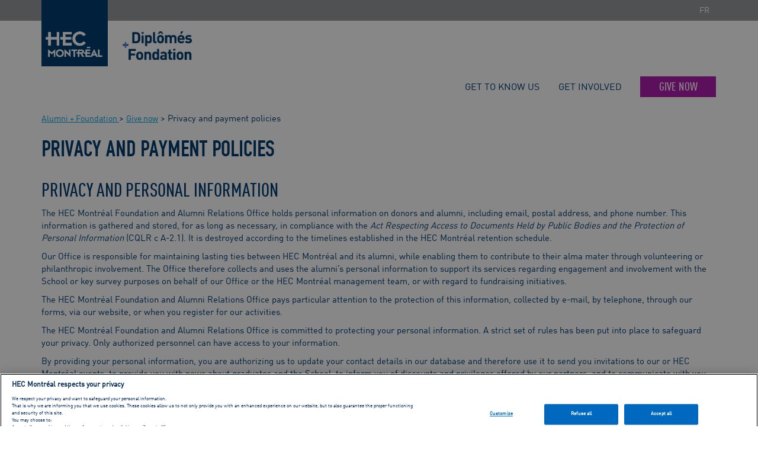

--- FILE ---
content_type: text/html
request_url: https://www.hec.ca/en/alumni-foundation/give-now/privacy-and-payment-policies.html
body_size: 5617
content:
<!DOCTYPE html>
<html lang="en">
<head>
<title>Privacy and payment policies | Alumni + Foundation | HEC Montréal</title>
<meta charset="utf-8">
<meta http-equiv="X-UA-Compatible" content="IE=edge"/>
<meta property="fb:pages"  content="18151900178"/>
<meta property="fb:app_id" content="427346897597499"/>
<meta property="og:title"  content="Privacy and payment policies"/>
<meta property="og:type"   content="website"/>
<meta property="og:image"  content="https://www.hec.ca/web_resources/rwd/img/opengraph/og-df.jpg"/>
<meta property="og:url"    content="https://www.hec.ca/en/alumni-foundation/give-now/privacy-and-payment-policies.html" />
<meta property="og:description" content="HEC Montr&#233;al"/>	
<meta name="viewport"      content="width=device-width, initial-scale=1">
<meta name="robots"        content="noydir">	
<link href="/apple-touch-icon.png" rel="apple-touch-icon" />
<link href="/apple-touch-icon-152x152.png" rel="apple-touch-icon" sizes="152x152" />
<link href="/apple-touch-icon-167x167.png" rel="apple-touch-icon" sizes="167x167" />
<link href="/apple-touch-icon-180x180.png" rel="apple-touch-icon" sizes="180x180" />
<link href="/icon-hires.png" rel="icon" sizes="192x192" />
<link href="/icon-normal.png" rel="icon" sizes="128x128" />

<meta name="apple-mobile-web-app-title" content="HEC Montréal">
<meta name="application-name" content="HEC Montréal">
<link rel="preload" href="https://www.hec.ca/web_resources/rwd/css/fonts/din-regular.woff2" as="font" type="font/woff2" crossorigin>
<link rel="preload" href="https://www.hec.ca/web_resources/rwd/css/fonts/din-cond-med.woff2" as="font" type="font/woff2" crossorigin>
<link rel="preload" href="https://www.hec.ca/web_resources/rwd/css/fonts/din-bold.woff2" as="font" type="font/woff2" crossorigin>
<link rel="preload" href="https://www.hec.ca/web_resources/rwd/css/fonts/din-1451-eng.woff2" as="font" type="font/woff2" crossorigin>
<link rel="stylesheet" type="text/css" href="https://www.hec.ca/web_resources/rwd/css/bootstrap.min.css">
<link rel="stylesheet" type="text/css" href="https://www.hec.ca/web_resources/rwd/css/bInstBase.css?v=2.0">
<link rel="stylesheet" type="text/css" href="https://www.hec.ca/web_resources/rwd/css/bAdapBase-3G.css?v=1.6">	
<link href="https://www.hec.ca/web_resources/rwd/fontawesome/css/fontawesome.css?v=6.4.2" rel="stylesheet">
<link href="https://www.hec.ca/web_resources/rwd/fontawesome/css/brands.css?v=6.4.2" rel="stylesheet">
<link href="https://www.hec.ca/web_resources/rwd/fontawesome/css/solid.css?v=6.4.2" rel="stylesheet">
<link href="https://www.hec.ca/web_resources/rwd/fontawesome/css/regular.css?v=6.4.2" rel="stylesheet">
<link rel="stylesheet" type="text/css" href="https://www.hec.ca/web_resources/rwd/css/bDF-3G.css"> 
<link rel="stylesheet" type="text/css" href="https://don.hec.ca/dalle-purchase/resources/css/plan.css"> 
<script src="https://ajax.googleapis.com/ajax/libs/jquery/3.5.1/jquery.min.js"></script>

<script src="https://www.hec.ca/web_resources/rwd/js/gtm-scripts.js"></script>

<script
  src="https://code.jquery.com/jquery-3.5.1.min.js"
  integrity="sha256-9/aliU8dGd2tb6OSsuzixeV4y/faTqgFtohetphbbj0="
  crossorigin="anonymous"></script>
</head>
<body data-RxPageId="171703">
<span id="mq-detector">
<span class="visible-xs"></span>
<span class="visible-sm"></span>
<span class="visible-md"></span>
<span class="visible-lg"></span>
</span>	
<a href="#LeContenu" class="sr-only sr-only-focusable">Le contenu</a>
<header role="banner">
<div class="MMContainer MMAdap MMDF">
<div class="container-fluid MMPart1Background"></div>
<div class="container MMPart2Bar">
<div class="row">
<div class="MMPart2Bar-LeftSide">
<a href="https://www.hec.ca/en">
<img src="https://www.hec.ca/web_resources/rwd/img/logo_hec_montreal.gif" class="img-responsive" alt="HEC Montréal Logo" title="HEC Montréal Logo" width="200" height="200"> 
</a>
</div>
<div class="MMPart2Bar-RightSide hDispTable">
<div class="hDispCell">
<a href="https://www.hec.ca/diplomes-fondation/je-donne/politique-confidentialite-et-paiement.html">
<button class="btn" id="MMBarButtonLangue" type="submit" data-target="#MMCollapseLangue" aria-expanded="false" aria-controls="#MMCollapseLangue">FR</button>
</a>
</div>
</div>
</div>
</div>
<div class="container MMPart3DropDowns hidden-print">  
</div>
</div>
</header>
<div class="container">
<div class="row rAdapHeader rAdapHeaderDF">
<div class="col-xs-12 col-sm-8 rAdapHeader_Name">
<div id="aa-173344" class="AdapLogo">
<a class="bLinkToAdapAccueil" href="https://www.hec.ca/en/alumni-foundation/index.html">
<img class="img-responsive" id="im-173345" src="https://www.hec.ca/en/alumni-foundation/logo_fondation-555x130.png" alt="D+F" width="555" height="130" >
</a>
</div>
</div>
<div class="col-xs-12 col-sm-4 rAdapHeader_Rest">
</div>
</div>
</div>
<div id="TheMainContainer" style="margin-top:0px;">
<div class="container-fluid MNAdap MNAdapDF" id="nv-173611">
<div class="container">
<div class="row">
<nav class="navbar navbar-default" role="navigation">
<div class="navbar-header">
<a data-toggle="collapse" href="#explo-173611" aria-expanded="false" aria-controls="explo-173611" class="hCollapseTRIG">
<div class="hCollapseTRIG__MenuCont3G clearfix">
<div class="hCollapseTRIG__MenuPart1"><span>MENU</span><button class="AdapButton"></button></div>
<div class="hCollapseTRIG__MenuPart2"><span class="glyphicon glyphicon-menu-hamburger"></span></div>
</div>
</a>
</div>
<div class="collapse navbar-collapse" id="explo-173611">
<ul class="nav navbar-nav"> 
<li class="li-back-home"><a href="
https://www.hec.ca/en/alumni-foundation/index.html
"><span class="brand-Logo icon icon-home"></span>
<span class="hidden-md hidden-lg">HOME</span>
</a>
</li>
<li class=" " id="dd-173055"><a href="https://www.hec.ca/en/alumni-foundation/get-to-know-us/index.html" title="Get to know us">Get to know us</a></li>
<li class=" " id="dd-173056"><a href="https://www.hec.ca/en/alumni-foundation/get-involved/index.html" title="Get involved">Get involved</a></li>
<li class=" AdapButton" id="dd-173054"><a href="https://www.hec.ca/en/alumni-foundation/give-now/index.html" title="Give now">Give now</a></li>
</ul>
</div>
</nav>
</div>
</div></div>
<div class="SpacerAfterFixedMN"></div>
<div class="container AdapBreadcrumbs hidden-xs">
<a class="brand-Secondaire" href="https://www.hec.ca/en/alumni-foundation/index.html">Alumni + Foundation </a> >
<a class="brand-Secondaire" href="https://www.hec.ca/en/alumni-foundation/give-now/index.html">Give now</a> >
 Privacy and payment policies<br>
</div>
<div class="container" id="LeContenu"><!--LeContenuDebut-->
<!--Call NavFLStuff-->
<h1>Privacy and payment policies</h1>
</div>
<div class="container normal_after_a_Page_EM">
	
	






<h2>Privacy and personal information&nbsp;</h2>
<p>The HEC&nbsp;Montr&eacute;al Foundation and Alumni Relations Office holds personal information on donors and alumni,&nbsp;<span>including email, postal address, and phone number</span>. This information is gathered and stored, for as long as necessary, in compliance with the&nbsp;<em>Act Respecting Access to Documents Held by Public Bodies and the Protection of Personal Information</em>&nbsp;(CQLR c A-2.1).&nbsp;It is destroyed according to the timelines established in the HEC Montr&eacute;al retention schedule.</p>
<p>Our Office is responsible for maintaining lasting ties between HEC Montr&eacute;al and its alumni, while enabling them to contribute to their alma mater through volunteering or philanthropic involvement. The Office therefore collects and uses the alumni&rsquo;s personal information to support its services regarding engagement and involvement with the School or&nbsp;key survey purposes on behalf of our Office or the HEC Montr&eacute;al management team, or with regard to fundraising initiatives.</p>
<p>The HEC Montr&eacute;al Foundation and Alumni Relations Office pays&nbsp;particular&nbsp;attention&nbsp;to the protection of this information, collected by e-mail, by telephone, through our forms, via our website, or when you register for our activities.</p>
<p>The HEC&nbsp;Montr&eacute;al Foundation and Alumni Relations Office is committed to protecting your personal information. A strict set of rules has been put into place to safeguard your privacy.&nbsp;Only authorized personnel can have access to your information.</p>
<p>By providing your personal information, you are authorizing us to update your contact details in our database and therefore use it to send you invitations to our or HEC Montr&eacute;al events, to provide you with news about graduates and the School, to inform you of discounts and privileges offered by our partners, and to communicate with you about our&nbsp;fundraising activities or any other communication of a similar nature concerning HEC Montr&eacute;al alumni.</p>
<p>You may withdraw your consent to any or all of these uses at any time by contacting us by phone at 514-340-6896 or by e-mail at <a href="/cdn-cgi/l/email-protection#016568716d6e6c64722f676e6f656075686e6f416964622f62603e7274636b6462753c5668756965736076606d216e6721626e6f72646f75"><span class="__cf_email__" data-cfemail="1d79746d717270786e337b7273797c697472735d75787e337e7c">[email&#160;protected]</span></a>. <strong>Please note that if you withdraw your consent, you will no longer receive information from us.</strong> The withdrawal of your consent only applies to the HEC&nbsp;Montr&eacute;al Foundation and Alumni Relations Office.</p>
<p>You also have the right to ask us to erase or delete your personal information when we have no valid reason to continue processing it. Please note that we will not always be able to comply with your request for deletion if there are specific reasons for not doing so, which will be provided to you upon request.&nbsp;<span>The Secretary General of HEC Montr&eacute;al is responsible for the protection of personal information entrusted to the HEC Montr&eacute;al Foundation and Alumni Relations Office.</span></p>
<h2>Payment terms and conditions</h2>
<p>All donations made online via the website of the HEC&nbsp;Montr&eacute;al Foundation and Alumni Relations Office are secure. Information about you and your credit card is transmitted electronically in an encrypted format to safeguard its confidentiality.</p>
<p>Any such information cannot be intercepted, altered or decoded by a third party. HEC&nbsp;Montr&eacute;al complies with SSL secure communications protocols to ensure your transactions are carried out in a secure manner. Payment is made directly through Desjardins.</p>
<p>Please note that donations <strong>cannot be refunded</strong>.</p>

    </div>
<div class="container-fluid cfBkgGris unpf colle" id="br-171704">
<div class="container">
<p>The HEC&nbsp;Montr&eacute;al Foundation&rsquo;s CRA registration number is 118924158&nbsp;RR0001.</p></div>
</div>
<div class="container">
</div>
<div class="container-fluid cfBkgGris unpf colle ctGI hec_groupitem $classDisplay " id="gi-171456">
<div class="container">

<div class="row rRegular" id="ro-171457">
<div class="rRegular__Col1 col-xs-12 col-sm-6 col-md-3"><div id="br-171458">
<p><strong><br />About us</strong></p>
<p><a class="hTypeMenuSecondaire" href="https://www.hec.ca/en/alumni-foundation/get-to-know-us/hec-montreal-foundation/index.html" title="HEC Montr&eacute;al Foundation">HEC Montr&eacute;al Foundation</a><br /><a class="hTypeMenuSecondaire" href="https://www.hec.ca/en/alumni-foundation/get-to-know-us/hec-montreal-alumni-association/index.html" title="HEC Montr&eacute;al Alumni Association">Alumni Association</a><br /><a class="hTypeMenuSecondaire" href="https://www.hec.ca/en/alumni-foundation/get-to-know-us/our-donors/index.html" title="Thank you to our donors">Our&nbsp;donors</a><br /><a class="hTypeMenuSecondaire" href="https://www.hec.ca/en/alumni-foundation/spotlight-on-our-community/index.html" title="Spotlight on our community">Spotlight on our alumni</a><br /><a class="hTypeMenuSecondaire" href="https://www.hec.ca/en/alumni-foundation/get-to-know-us/hec-montreal-foundation/publications/index.html" title="Publications">Annual reports</a></p></div>
</div>
<div class="rRegular__Col2 col-xs-12 col-sm-6 col-md-3"><div id="br-172806">
<p><strong><br />Contact us</strong></p>
<p><span class="brand-Secondaire glyphicon glyphicon-envelope" aria-hidden="true">&nbsp;</span><a class="hTypeMenuSecondaire" href="/cdn-cgi/l/email-protection#13777a637f7c7e76603d757c7d7772677a7c7d537b76703d7072"><span class="__cf_email__" data-cfemail="1d79746d717270786e337b7273797c697472735d75787e337e7c">[email&#160;protected]</span></a><br /> <span class="brand-Secondaire icon icon-phone" aria-hidden="true">&nbsp;</span><a class="hTypeMenuSecondaire" href="tel:5143406896">514 340-6896</a><br /> <span class="icon icon-phone" aria-hidden="true" style="color: #eaebeb;">&nbsp;</span><a class="hTypeMenuSecondaire" href="tel:18888612222">1 888 861-2222</a><br /><a class="hTypeMenuSecondaire" href="https://www.hec.ca/en/alumni-foundation/contact-us/index.html" title="Contact us">Our address</a><br /><a class="hTypeMenuSecondaire" href="https://www.hec.ca/en/alumni-foundation/contact-us/index.html" title="Contact us">Our team</a></p></div>
</div>
<div class="clearfix  visible-sm-block"></div>
<div class="rRegular__Col3 col-xs-12 col-sm-6 col-md-3"><div id="br-172692">
<p><strong><br />Quick links</strong></p>
<p><a class="hTypeMenuSecondaire" href="https://www.hec.ca/en/alumni-foundation/alumni-benefits/index.html" title="Alumni Benefits">Alumni benefits</a><br /><a class="hTypeMenuSecondaire" href="https://www.hec.ca/en/alumni-foundation/give-now/tax-receipt-for-your-donation.html" title="Get a tax receipt for your donation to the HEC Montr&eacute;al Foundation">Get your&nbsp;tax receipts</a><br /><a class="hTypeMenuSecondaire" href="https://www.hec.ca/en/alumni-foundation/give-now/giving-from-abroad/index.html" title="Giving from Abroad">Giving from abroad</a><br /><a class="hTypeMenuSecondaire" href="https://www.hec.ca/en/alumni-foundation/contact-us/faqs.html" title="FAQs">FAQs</a><br /> <a class="hTypeMenuSecondaire" href="https://www.hec.ca/en/alumni-foundation/give-now/privacy-and-payment-policies.html" title="Privacy and payment policies">Privacy policy</a></p></div>
</div>
<div class="rRegular__Col4 col-xs-12 col-sm-6 col-md-3"><div class="medias" id="br-172805">
<p></p>
<p><span class="CmCaReT" style="display: none;">�<span class="CmCaReT" style="display: none;">�</span></span><br />Follow us</p>
<p><a href="https://www.facebook.com/diplomes.fondation.hecmtl" target="_blank" rel="noopener noreferrer"><span class="icon icon-facebook-with-circle"><u> </u></span></a><a href="https://twitter.com/fondationhecmtl" target="_blank" rel="noopener noreferrer"><span class="icon icon-twitter-with-circle"></span></a><a href="https://www.instagram.com/diplomesfondationhecmtl/" target="_blank" rel="noopener noreferrer"><span class="icon icon-instagram-with-circle"></span></a><a href="https://www.youtube.com/user/FondationHEC" target="_blank" rel="noopener noreferrer"><span class="icon icon-youtube-with-circle"></span></a><a href="https://www.linkedin.com/company/diplomes-fondation-hecmontreal" target="_blank" rel="noopener noreferrer"><span class="icon icon-linkedin-with-circle"></span></a></p></div>
</div>
<div class="clearfix  visible-sm-block visible-md-block visible-lg-block"></div>
</div>
</div>
</div>
<div class="container">


</div><!--LeContenuFin-->
<div class="preFooter">
</div>
<div class="container AdapBreadcrumbs visible-xs-block hidden-print">
<a class="brand-Secondaire" href="https://www.hec.ca/en/alumni-foundation/index.html">Alumni + Foundation </a> >
<a class="brand-Secondaire" href="https://www.hec.ca/en/alumni-foundation/give-now/index.html">Give now</a> >
 Privacy and payment policies<br>
</div>
</div>
<footer class="InstFooterContainer">  
<div class="container InstFooterBootContainer">
<div class="row FooterRow1">
<div class="col-xs-12 col-md-8">
<ul class="hTypeMenu FooterInstSlot1">
<li><a id="it-155633" href="https://www.hec.ca/en/security/emergency_measures/index.html">
            Emergency measures    </a>
</li></ul>
</div>
<div class="col-xs-12 col-md-4">
<ul class="hTypeMenu"><p>
Follow HEC Montréal on social media</p>
</ul>	
<a target="_blank" href="https://www.facebook.com/hecmontreal"><span class="icon icon-facebook-with-circle" title="Facebook"></span></a>
<a target="_blank" href="https://www.instagram.com/hecmontreal/"><span class="icon icon-instagram-with-circle-1" title="Instagram"></span></a>
<a target="_blank" href="https://www.youtube.com/user/hecmontreal"><span class="icon icon-youtube-with-circle" title="You Tube"></span></a>
<a target="_blank" href="https://twitter.com/HEC_Montreal"><span class="icon icon-x-with-circle" title="Twitter"></span></a>
<a target="_blank" href="https://www.linkedin.com/school/15093273/"><span class="icon icon-linkedin-with-circle" title="LinkedIn"></span></a>
</div>
</div>
<div class="row FooterRow2">
<div class="col-xs-12 col-md-8">
<ul class="hTypeMenu">
<li><a href="https://www.hec.ca/a-propos/gouvernance/documents-officiels/index.html">Official documents (in French)</a></li>
<li><a href="https://www.hec.ca/en/conditions-of-use/index.html">Conditions of use</a></li>
<li><a href="#" class="ot-sdk-show-settings">Cookies Settings</a></li>
</ul>
</div>
<div class="col-xs-12 col-md-4">
© HEC Montréal, 2026 | All rights reserved.</div>
</div>
</div>      
</footer>
<script data-cfasync="false" src="/cdn-cgi/scripts/5c5dd728/cloudflare-static/email-decode.min.js"></script><script src="https://www.hec.ca/web_resources/rwd/js/bootstrap-341.min.js"></script>
<script>document.createElement( "picture" );</script>
<script src="https://www.hec.ca/web_resources/rwd/js/picturefill.min.js" async></script>
<script src="https://www.hec.ca/web_resources/rwd/js/bInstBase-dist.js?v=1.2"></script>
<script src="https://www.hec.ca/web_resources/rwd/js/bDF-dist-3G.js"></script>
<script>function GoogleGlobalSearch(){document.getElementById("GoogleGlobalSearch").submit();}</script>
<script>function GoogleGlobalSearchDD(){document.getElementById("GoogleGlobalSearchDD").submit();}</script>

<noscript><iframe src="//www.googletagmanager.com/ns.html?id=GTM-NHPH76"
 height="0" width="0" style="display:none;visibility:hidden"></iframe></noscript>
<script>(function(w,d,s,l,i){w[l]=w[l]||[];w[l].push(
{'gtm.start': new Date().getTime(),event:'gtm.js'}
);var f=d.getElementsByTagName(s)[0],
j=d.createElement(s),dl=l!='dataLayer'?'&l='+l:'';j.async=true;j.src=
'//www.googletagmanager.com/gtm.js?id='+i+dl;f.parentNode.insertBefore(j,f);
})(window,document,'script','dataLayer','GTM-NHPH76');</script>
	<script defer src="https://static.cloudflareinsights.com/beacon.min.js/vcd15cbe7772f49c399c6a5babf22c1241717689176015" integrity="sha512-ZpsOmlRQV6y907TI0dKBHq9Md29nnaEIPlkf84rnaERnq6zvWvPUqr2ft8M1aS28oN72PdrCzSjY4U6VaAw1EQ==" data-cf-beacon='{"version":"2024.11.0","token":"5a1e5f941bf34d7e9c9557f01cb62a84","server_timing":{"name":{"cfCacheStatus":true,"cfEdge":true,"cfExtPri":true,"cfL4":true,"cfOrigin":true,"cfSpeedBrain":true},"location_startswith":null}}' crossorigin="anonymous"></script>
</body>
</html>

--- FILE ---
content_type: text/css
request_url: https://www.hec.ca/web_resources/rwd/css/bInstBase.css?v=2.0
body_size: 36069
content:
@charset "UTF-8";
.cfBkgBleu,
.cfBkgBleuCV {
  background-color: #E6F3FF;
  padding-top: 15px;
  padding-bottom: 15px;
}

.cfBkgGris {
  background-color: #eaebeb;
  padding-top: 15px;
  padding-bottom: 15px;
}

.cfBkgMauve {
  background-color: #e5DDF4;
  padding-top: 15px;
  padding-bottom: 15px;
}

.cfBkgJaune {
  background-color: #fff4bf;
  padding-top: 15px;
  padding-bottom: 15px;
}

.cfBkgCyan {
  background-color: #99d6ea;
  padding-top: 15px;
  padding-bottom: 15px;
}

.cfBkgCyan2 {
  background-color: #BFE7F7;
  padding-top: 15px;
  padding-bottom: 15px;
}

.cfBkgTurquoise {
  background-color: #00c1d5;
  padding-top: 15px;
  padding-bottom: 15px;
}

.cfBkgVert {
  background-color: #D1E8D0;
  padding-top: 15px;
  padding-bottom: 15px;
}

.cfBkgOrangeTransp {
  background-color: rgba(255, 237, 217, 0.7);
  padding-top: 15px;
  padding-bottom: 15px;
  width: 100%;
  height: 100%;
}

.cfBkgCyanTransp {
  background-color: rgba(203, 235, 238, 0.6);
  padding-top: 15px;
  padding-bottom: 15px;
  width: 100%;
  height: 100%;
}

.cfBkgCyan2Transp {
  background-color: rgba(191, 231, 247, 0.6);
  padding-top: 15px;
  padding-bottom: 15px;
  width: 100%;
  height: 100%;
}

.cfBkgVertTransp {
  background-color: rgba(209, 232, 208, 0.6);
  padding-top: 15px;
  padding-bottom: 15px;
  width: 100%;
  height: 100%;
}

@media (max-width: 993px) {
  .forMobile {
    background-image: none !important;
  }
}
.fBkgBleuLogo {
  background-color: #003c71 !important;
}

.fBkgBleuSecondaire {
  background-color: #009fdf !important;
}

.fBkgTertiaire {
  background-color: #ad1aac !important;
}

.fBkgWhite {
  background-color: white !important;
}

.fBkgBleu,
.fBkgBleuCV {
  background-color: #E6F3FF !important;
}

.fBkgBleu2 {
  background-color: #71c5e8 !important;
}

.fBkgBleu3 {
  background-color: #cdf3f7 !important;
}

.fBkgGris {
  background-color: #eaebeb !important;
}

.fBkgMauve {
  background-color: #e5DDF4 !important;
}

.fBkgJaune {
  background-color: #fff4bf !important;
}

.fBkgCyan {
  background-color: #99d6ea !important;
}

.fBkgCyan2 {
  background-color: #BFE7F7 !important;
}

.fBkgTurquoise {
  background-color: #00c1d5 !important;
}

.fBkgVert {
  background-color: #D1E8D0 !important;
}

.fBkgTransparent {
  background-color: transparent !important;
}

.fBkgInherit {
  background-color: inherit !important;
}

.fBkgBleuLogo .br-Explo .hCollapseTRIG__Cont,
.fBkgBleuSecondaire .br-Explo .hCollapseTRIG__Cont,
.fBkgTertiaire .br-Explo .hCollapseTRIG__Cont,
.fBkgWhite .br-Explo .hCollapseTRIG__Cont,
.fBkgBleu .br-Explo .hCollapseTRIG__Cont,
.fBkgBleuCV .br-Explo .hCollapseTRIG__Cont,
.fBkgBleu2 .br-Explo .hCollapseTRIG__Cont,
.fBkgBleu3 .br-Explo .hCollapseTRIG__Cont,
.fBkgGris .br-Explo .hCollapseTRIG__Cont,
.fBkgMauve .br-Explo .hCollapseTRIG__Cont,
.fBkgJaune .br-Explo .hCollapseTRIG__Cont,
.fBkgCyan .br-Explo .hCollapseTRIG__Cont,
.fBkgCyan2 .br-Explo .hCollapseTRIG__Cont,
.fBkgTurquoise .br-Explo .hCollapseTRIG__Cont,
.fBkgVert .br-Explo .hCollapseTRIG__Cont,
.cfBkgGris .br-Explo .hCollapseTRIG__Cont,
.cfBkgBleu .br-Explo .hCollapseTRIG__Cont,
.cfBkgBleuCV .br-Explo .hCollapseTRIG__Cont {
  background-color: transparent;
}
.fBkgBleuLogo .br-Explo .hCollapseTRIG.clicked > .hCollapseTRIG__Cont,
.fBkgBleuSecondaire .br-Explo .hCollapseTRIG.clicked > .hCollapseTRIG__Cont,
.fBkgTertiaire .br-Explo .hCollapseTRIG.clicked > .hCollapseTRIG__Cont,
.fBkgWhite .br-Explo .hCollapseTRIG.clicked > .hCollapseTRIG__Cont,
.fBkgBleu .br-Explo .hCollapseTRIG.clicked > .hCollapseTRIG__Cont,
.fBkgBleuCV .br-Explo .hCollapseTRIG.clicked > .hCollapseTRIG__Cont,
.fBkgBleu2 .br-Explo .hCollapseTRIG.clicked > .hCollapseTRIG__Cont,
.fBkgBleu3 .br-Explo .hCollapseTRIG.clicked > .hCollapseTRIG__Cont,
.fBkgGris .br-Explo .hCollapseTRIG.clicked > .hCollapseTRIG__Cont,
.fBkgMauve .br-Explo .hCollapseTRIG.clicked > .hCollapseTRIG__Cont,
.fBkgJaune .br-Explo .hCollapseTRIG.clicked > .hCollapseTRIG__Cont,
.fBkgCyan .br-Explo .hCollapseTRIG.clicked > .hCollapseTRIG__Cont,
.fBkgCyan2 .br-Explo .hCollapseTRIG.clicked > .hCollapseTRIG__Cont,
.fBkgTurquoise .br-Explo .hCollapseTRIG.clicked > .hCollapseTRIG__Cont,
.fBkgVert .br-Explo .hCollapseTRIG.clicked > .hCollapseTRIG__Cont,
.cfBkgGris .br-Explo .hCollapseTRIG.clicked > .hCollapseTRIG__Cont,
.cfBkgBleu .br-Explo .hCollapseTRIG.clicked > .hCollapseTRIG__Cont,
.cfBkgBleuCV .br-Explo .hCollapseTRIG.clicked > .hCollapseTRIG__Cont {
  border-bottom: 1px solid transparent;
  background-color: transparent;
}
.fBkgBleuLogo .br-Explo .collapse,
.fBkgBleuLogo .br-Explo .collapse.in,
.fBkgBleuSecondaire .br-Explo .collapse,
.fBkgBleuSecondaire .br-Explo .collapse.in,
.fBkgTertiaire .br-Explo .collapse,
.fBkgTertiaire .br-Explo .collapse.in,
.fBkgWhite .br-Explo .collapse,
.fBkgWhite .br-Explo .collapse.in,
.fBkgBleu .br-Explo .collapse,
.fBkgBleu .br-Explo .collapse.in,
.fBkgBleuCV .br-Explo .collapse,
.fBkgBleuCV .br-Explo .collapse.in,
.fBkgBleu2 .br-Explo .collapse,
.fBkgBleu2 .br-Explo .collapse.in,
.fBkgBleu3 .br-Explo .collapse,
.fBkgBleu3 .br-Explo .collapse.in,
.fBkgGris .br-Explo .collapse,
.fBkgGris .br-Explo .collapse.in,
.fBkgMauve .br-Explo .collapse,
.fBkgMauve .br-Explo .collapse.in,
.fBkgJaune .br-Explo .collapse,
.fBkgJaune .br-Explo .collapse.in,
.fBkgCyan .br-Explo .collapse,
.fBkgCyan .br-Explo .collapse.in,
.fBkgCyan2 .br-Explo .collapse,
.fBkgCyan2 .br-Explo .collapse.in,
.fBkgTurquoise .br-Explo .collapse,
.fBkgTurquoise .br-Explo .collapse.in,
.fBkgVert .br-Explo .collapse,
.fBkgVert .br-Explo .collapse.in,
.cfBkgGris .br-Explo .collapse,
.cfBkgGris .br-Explo .collapse.in,
.cfBkgBleu .br-Explo .collapse,
.cfBkgBleu .br-Explo .collapse.in,
.cfBkgBleuCV .br-Explo .collapse,
.cfBkgBleuCV .br-Explo .collapse.in {
  background-color: transparent;
}

.fBkgInherit .br-Explo .hCollapseTRIG__Cont {
  background-color: inherit;
}
.fBkgInherit .br-Explo .hCollapseTRIG.clicked > .hCollapseTRIG__Cont {
  border-bottom: 1px solid inherit;
  background-color: inherit;
}
.fBkgInherit .br-Explo .collapse,
.fBkgInherit .br-Explo .collapse.in {
  background-color: inherit;
}

.icon-ellipse_CTA:before {
  content: "\ea8e";
}

#MMBarButtonDon, .box-Logo button, .box-Secondaire button, .box-Primaire button, .btn-Logo, .btn-Blanc, .btn-CMS.blanc a, .btn-border-blanc, .btn-CMS.border-blanc a, .btn-bleuCyan, .btn-CMS.bleuCyan a, .btn-bleuHEC, .btn-CMS.bleuHEC a, .btn-Mauve, .btn-CMS.mauve a, .btn-Vert, .btn-CMS.vert a, .btn-Secondaire, .btn-CMS.secondaire a, .btn-Primaire, .btn-CMS.primaire a {
  font-family: "DINCONDMED", sans-serif;
  font-weight: normal;
  font-size: 1.3571428571em;
  text-transform: uppercase;
  padding: 6px 20px 4px 20px;
  white-space: normal;
}
#MMBarButtonDon .glyphicon, .box-Logo button .glyphicon, .box-Secondaire button .glyphicon, .box-Primaire button .glyphicon, .btn-Logo .glyphicon, .btn-Blanc .glyphicon, .btn-CMS.blanc a .glyphicon, .btn-border-blanc .glyphicon, .btn-CMS.border-blanc a .glyphicon, .btn-bleuCyan .glyphicon, .btn-CMS.bleuCyan a .glyphicon, .btn-bleuHEC .glyphicon, .btn-CMS.bleuHEC a .glyphicon, .btn-Mauve .glyphicon, .btn-CMS.mauve a .glyphicon, .btn-Vert .glyphicon, .btn-CMS.vert a .glyphicon, .btn-Secondaire .glyphicon, .btn-CMS.secondaire a .glyphicon, .btn-Primaire .glyphicon, .btn-CMS.primaire a .glyphicon {
  color: white;
  outline: 0;
}

.box-danger, .box-warning, .box-success, .box-Logo, .box-Secondaire, .box-Primaire, .box-Frame-danger, .box-Frame-warning, .box-Frame-success, .box-Frame-Secondaire, .box-Frame-Primaire, .box-Frame, .box-NoFrame {
  -webkit-box-sizing: border-box;
          box-sizing: border-box;
  padding: 15px;
  margin-top: 4px;
  margin-bottom: 18px;
  border-radius: 0px;
}

.panel-Secondaire > .panel-footer, .panel-Primaire > .panel-footer {
  color: white;
}
.panel-Secondaire > .panel-footer > a:link, .panel-Primaire > .panel-footer > a:link, .panel-Secondaire > .panel-footer > a:visited, .panel-Primaire > .panel-footer > a:visited, .panel-Secondaire > .panel-footer > a:hover, .panel-Primaire > .panel-footer > a:hover {
  text-decoration: underline;
  color: white;
  outline: 0;
}

@font-face {
  font-family: "DIN1451";
  src: url("./fonts/din-1451-eng.eot"); /* IE9 Compat Modes */
  src: url("./fonts/din-1451-eng.eot?#iefix") format("embedded-opentype"), url("./fonts/din-1451-eng.woff2") format("woff2"), url("./fonts/din-1451-eng.woff") format("woff"), url("./fonts/din-1451-eng.ttf") format("truetype");
}
@font-face {
  font-family: "DINCONDMED";
  src: url("./fonts/din-cond-med.eot"); /* IE9 Compat Modes */
  src: url("./fonts/din-cond-med.eot?#iefix") format("embedded-opentype"), url("./fonts/din-cond-med.woff2") format("woff2"), url("./fonts/din-cond-med.woff") format("woff"), url("./fonts/din-cond-med.ttf") format("truetype");
}
@font-face {
  font-family: "DINREGULAR";
  src: url("./fonts/din-regular.eot"); /* IE9 Compat Modes */
  src: url("./fonts/din-regular.eot?#iefix") format("embedded-opentype"), url("./fonts/din-regular.woff2") format("woff2"), url("./fonts/din-regular.woff") format("woff"), url("./fonts/din-regular.ttf") format("truetype");
}
@font-face {
  font-family: "DINBOLD";
  src: url("./fonts/din-bold.eot"); /* IE9 Compat Modes */
  src: url("./fonts/din-bold.eot?#iefix") format("embedded-opentype"), url("./fonts/din-bold.woff2") format("woff2"), url("./fonts/din-bold.woff") format("woff"), url("./fonts/din-bold.ttf") format("truetype");
}
@font-face {
  font-family: "hec-icons";
  src: url("fonts/hec-icons.eot?ak4eyd");
  src: url("fonts/hec-icons.eot?ak4eyd#iefix") format("embedded-opentype"), url("fonts/hec-icons.ttf?ak4eyd") format("truetype"), url("fonts/hec-icons.woff?ak4eyd") format("woff"), url("fonts/hec-icons.svg?ak4eyd#icomoon") format("svg");
  font-weight: normal;
  font-style: normal;
}
[class^=icon-], [class*=" icon-"] {
  /* use !important to prevent issues with browser extensions that change fonts */
  font-family: "hec-icons" !important;
  speak: none;
  font-style: normal;
  font-weight: normal;
  font-variant: normal;
  text-transform: none;
  line-height: 1;
  /* Better Font Rendering =========== */
  -webkit-font-smoothing: antialiased;
  -moz-osx-font-smoothing: grayscale;
}

.icon-atelier:before {
  content: "\e900";
}

.icon-attestation:before {
  content: "\e901";
}

.icon-examens:before {
  content: "\e902";
}

.icon-inscription-cours:before {
  content: "\e903";
}

.icon-mon-programme:before {
  content: "\e904";
}

.icon-nouvel-admis:before {
  content: "\e905";
}

.icon-resultats-notes:before {
  content: "\e906";
}

.icon-soutien-ressources:before {
  content: "\e907";
}

.icon-vie-campus:before {
  content: "\e908";
}

.icon-week-end:before {
  content: "\e909";
}

.icon-hybride:before {
  content: "\e90a";
}

.icon-en-ligne:before {
  content: "\e90b";
}

.icon-add-to-list:before {
  content: "\e90c";
}

.icon-classic-computer:before {
  content: "\e90d";
}

.icon-controller-fast-backward:before {
  content: "\e90e";
}

.icon-creative-commons-attribution:before {
  content: "\e90f";
}

.icon-creative-commons-noderivs:before {
  content: "\e910";
}

.icon-creative-commons-noncommercial-eu:before {
  content: "\e911";
}

.icon-creative-commons-noncommercial-us:before {
  content: "\e912";
}

.icon-creative-commons-public-domain:before {
  content: "\e913";
}

.icon-creative-commons-remix:before {
  content: "\e914";
}

.icon-creative-commons-share:before {
  content: "\e915";
}

.icon-creative-commons-sharealike:before {
  content: "\e916";
}

.icon-creative-commons:before {
  content: "\e917";
}

.icon-document-landscape:before {
  content: "\e918";
}

.icon-remove-user:before {
  content: "\e919";
}

.icon-warning:before {
  content: "\e91a";
}

.icon-arrow-bold-down:before {
  content: "\e91b";
}

.icon-arrow-bold-left:before {
  content: "\e91c";
}

.icon-arrow-bold-right:before {
  content: "\e91d";
}

.icon-arrow-bold-up:before {
  content: "\e91e";
}

.icon-arrow-down:before {
  content: "\e91f";
}

.icon-arrow-left:before {
  content: "\e920";
}

.icon-arrow-long-down:before {
  content: "\e921";
}

.icon-arrow-long-left:before {
  content: "\e922";
}

.icon-arrow-long-right:before {
  content: "\e923";
}

.icon-arrow-long-up:before {
  content: "\e924";
}

.icon-arrow-right:before {
  content: "\e925";
}

.icon-arrow-up:before {
  content: "\e926";
}

.icon-arrow-with-circle-down:before {
  content: "\e927";
}

.icon-arrow-with-circle-left:before {
  content: "\e928";
}

.icon-arrow-with-circle-right:before {
  content: "\e929";
}

.icon-arrow-with-circle-up:before {
  content: "\e92a";
}

.icon-bookmark:before {
  content: "\e92b";
}

.icon-bookmarks:before {
  content: "\e92c";
}

.icon-chevron-down:before {
  content: "\e92d";
}

.icon-chevron-left:before {
  content: "\e92e";
}

.icon-chevron-right:before {
  content: "\e92f";
}

.icon-chevron-small-down:before {
  content: "\e930";
}

.icon-chevron-small-left:before {
  content: "\e931";
}

.icon-chevron-small-right:before {
  content: "\e932";
}

.icon-chevron-small-up:before {
  content: "\e933";
}

.icon-chevron-thin-down:before {
  content: "\e934";
}

.icon-chevron-thin-left:before {
  content: "\e935";
}

.icon-chevron-thin-right:before {
  content: "\e936";
}

.icon-chevron-thin-up:before {
  content: "\e937";
}

.icon-chevron-with-circle-right:before {
  content: "\e938";
}

.icon-chevron-up:before {
  content: "\e939";
}

.icon-chevron-with-circle-down:before {
  content: "\e93a";
}

.icon-chevron-with-circle-left:before {
  content: "\e93b";
}

.icon-chevron-with-circle-right2:before {
  content: "\e93c";
}

.icon-chevron-with-circle-up:before {
  content: "\e93d";
}

.icon-cloud:before {
  content: "\e93e";
}

.icon-controller-fast-forward:before {
  content: "\e93f";
}

.icon-controller-jump-to-start:before {
  content: "\e940";
}

.icon-controller-next:before {
  content: "\e941";
}

.icon-controller-paus:before {
  content: "\e942";
}

.icon-controller-play:before {
  content: "\e943";
}

.icon-controller-record:before {
  content: "\e944";
}

.icon-controller-stop:before {
  content: "\e945";
}

.icon-controller-volume:before {
  content: "\e946";
}

.icon-dot-single:before {
  content: "\e947";
}

.icon-dots-three-horizontal:before {
  content: "\e948";
}

.icon-dots-three-vertical:before {
  content: "\e949";
}

.icon-dots-two-horizontal:before {
  content: "\e94a";
}

.icon-dots-two-vertical:before {
  content: "\e94b";
}

.icon-download:before {
  content: "\e94c";
}

.icon-emoji-flirt:before {
  content: "\e94d";
}

.icon-flow-branch:before {
  content: "\e94e";
}

.icon-flow-cascade:before {
  content: "\e94f";
}

.icon-flow-line:before {
  content: "\e950";
}

.icon-flow-parallel:before {
  content: "\e951";
}

.icon-flow-tree:before {
  content: "\e952";
}

.icon-install:before {
  content: "\e953";
}

.icon-layers:before {
  content: "\e954";
}

.icon-open-book:before {
  content: "\e955";
}

.icon-resize-100:before {
  content: "\e956";
}

.icon-resize-full-screen:before {
  content: "\e957";
}

.icon-save:before {
  content: "\e958";
}

.icon-select-arrows:before {
  content: "\e959";
}

.icon-sound-mute:before {
  content: "\e95a";
}

.icon-sound:before {
  content: "\e95b";
}

.icon-trash:before {
  content: "\e95c";
}

.icon-triangle-down:before {
  content: "\e95d";
}

.icon-triangle-left:before {
  content: "\e95e";
}

.icon-triangle-right:before {
  content: "\e95f";
}

.icon-triangle-up:before {
  content: "\e960";
}

.icon-uninstall:before {
  content: "\e961";
}

.icon-upload-to-cloud:before {
  content: "\e962";
}

.icon-upload:before {
  content: "\e963";
}

.icon-add-user:before {
  content: "\e964";
}

.icon-address:before {
  content: "\e965";
}

.icon-adjust:before {
  content: "\e966";
}

.icon-air:before {
  content: "\e967";
}

.icon-aircraft-landing:before {
  content: "\e968";
}

.icon-aircraft-take-off:before {
  content: "\e969";
}

.icon-aircraft:before {
  content: "\e96a";
}

.icon-align-bottom:before {
  content: "\e96b";
}

.icon-align-horizontal-middle:before {
  content: "\e96c";
}

.icon-align-left:before {
  content: "\e96d";
}

.icon-align-right:before {
  content: "\e96e";
}

.icon-align-top:before {
  content: "\e96f";
}

.icon-align-vertical-middle:before {
  content: "\e970";
}

.icon-archive:before {
  content: "\e971";
}

.icon-area-graph:before {
  content: "\e972";
}

.icon-attachment:before {
  content: "\e973";
}

.icon-awareness-ribbon:before {
  content: "\e974";
}

.icon-back-in-time:before {
  content: "\e975";
}

.icon-back:before {
  content: "\e976";
}

.icon-bar-graph:before {
  content: "\e977";
}

.icon-battery:before {
  content: "\e978";
}

.icon-beamed-note:before {
  content: "\e979";
}

.icon-bell:before {
  content: "\e97a";
}

.icon-blackboard:before {
  content: "\e97b";
}

.icon-block:before {
  content: "\e97c";
}

.icon-book:before {
  content: "\e97d";
}

.icon-bowl:before {
  content: "\e97e";
}

.icon-box:before {
  content: "\e97f";
}

.icon-briefcase:before {
  content: "\e980";
}

.icon-browser:before {
  content: "\e981";
}

.icon-brush:before {
  content: "\e982";
}

.icon-bucket:before {
  content: "\e983";
}

.icon-cake:before {
  content: "\e984";
}

.icon-calculator:before {
  content: "\e985";
}

.icon-calendar:before {
  content: "\e986";
}

.icon-camera:before {
  content: "\e987";
}

.icon-ccw:before {
  content: "\e988";
}

.icon-chat:before {
  content: "\e989";
}

.icon-check:before {
  content: "\e98a";
}

.icon-circle-with-cross:before {
  content: "\e98b";
}

.icon-circle-with-minus:before {
  content: "\e98c";
}

.icon-circle-with-plus:before {
  content: "\e98d";
}

.icon-circle:before {
  content: "\e98e";
}

.icon-circular-graph:before {
  content: "\e98f";
}

.icon-clapperboard:before {
  content: "\e990";
}

.icon-clipboard:before {
  content: "\e991";
}

.icon-clock:before {
  content: "\e992";
}

.icon-code:before {
  content: "\e993";
}

.icon-cog:before {
  content: "\e994";
}

.icon-colours:before {
  content: "\e995";
}

.icon-compass:before {
  content: "\e996";
}

.icon-copy:before {
  content: "\e997";
}

.icon-credit-card:before {
  content: "\e998";
}

.icon-credit:before {
  content: "\e999";
}

.icon-cross:before {
  content: "\e99a";
}

.icon-cup:before {
  content: "\e99b";
}

.icon-cw:before {
  content: "\e99c";
}

.icon-cycle:before {
  content: "\e99d";
}

.icon-database:before {
  content: "\e99e";
}

.icon-dial-pad:before {
  content: "\e99f";
}

.icon-direction:before {
  content: "\e9a0";
}

.icon-document:before {
  content: "\e9a1";
}

.icon-documents:before {
  content: "\e9a2";
}

.icon-drink:before {
  content: "\e9a3";
}

.icon-drive:before {
  content: "\e9a4";
}

.icon-drop:before {
  content: "\e9a5";
}

.icon-edit:before {
  content: "\e9a6";
}

.icon-email:before {
  content: "\e9a7";
}

.icon-emoji-happy:before {
  content: "\e9a8";
}

.icon-emoji-neutral:before {
  content: "\e9a9";
}

.icon-emoji-sad:before {
  content: "\e9aa";
}

.icon-erase:before {
  content: "\e9ab";
}

.icon-eraser:before {
  content: "\e9ac";
}

.icon-export:before {
  content: "\e9ad";
}

.icon-eye:before {
  content: "\e9ae";
}

.icon-feather:before {
  content: "\e9af";
}

.icon-flag:before {
  content: "\e9b0";
}

.icon-flash:before {
  content: "\e9b1";
}

.icon-flashlight:before {
  content: "\e9b2";
}

.icon-flat-brush:before {
  content: "\e9b3";
}

.icon-folder-images:before {
  content: "\e9b4";
}

.icon-folder-music:before {
  content: "\e9b5";
}

.icon-folder-video:before {
  content: "\e9b6";
}

.icon-folder:before {
  content: "\e9b7";
}

.icon-forward:before {
  content: "\e9b8";
}

.icon-funnel:before {
  content: "\e9b9";
}

.icon-game-controller:before {
  content: "\e9ba";
}

.icon-gauge:before {
  content: "\e9bb";
}

.icon-globe:before {
  content: "\e9bc";
}

.icon-graduation-cap:before {
  content: "\e9bd";
}

.icon-grid:before {
  content: "\e9be";
}

.icon-hair-cross:before {
  content: "\e9bf";
}

.icon-hand:before {
  content: "\e9c0";
}

.icon-heart-outlined:before {
  content: "\e9c1";
}

.icon-heart:before {
  content: "\e9c2";
}

.icon-help-with-circle:before {
  content: "\e9c3";
}

.icon-help:before {
  content: "\e9c4";
}

.icon-home:before {
  content: "\e9c5";
}

.icon-hour-glass:before {
  content: "\e9c6";
}

.icon-image-inverted:before {
  content: "\e9c7";
}

.icon-image:before {
  content: "\e9c8";
}

.icon-images:before {
  content: "\e9c9";
}

.icon-inbox:before {
  content: "\e9ca";
}

.icon-infinity:before {
  content: "\e9cb";
}

.icon-info-with-circle:before {
  content: "\e9cc";
}

.icon-info:before {
  content: "\e9cd";
}

.icon-key:before {
  content: "\e9ce";
}

.icon-keyboard:before {
  content: "\e9cf";
}

.icon-lab-flask:before {
  content: "\e9d0";
}

.icon-landline:before {
  content: "\e9d1";
}

.icon-language:before {
  content: "\e9d2";
}

.icon-laptop:before {
  content: "\e9d3";
}

.icon-leaf:before {
  content: "\e9d4";
}

.icon-level-down:before {
  content: "\e9d5";
}

.icon-level-up:before {
  content: "\e9d6";
}

.icon-lifebuoy:before {
  content: "\e9d7";
}

.icon-light-bulb:before {
  content: "\e9d8";
}

.icon-light-down:before {
  content: "\e9d9";
}

.icon-light-up:before {
  content: "\e9da";
}

.icon-line-graph:before {
  content: "\e9db";
}

.icon-link:before {
  content: "\e9dc";
}

.icon-list:before {
  content: "\e9dd";
}

.icon-location-pin:before {
  content: "\e9de";
}

.icon-location:before {
  content: "\e9df";
}

.icon-lock-open:before {
  content: "\e9e0";
}

.icon-lock:before {
  content: "\e9e1";
}

.icon-log-out:before {
  content: "\e9e2";
}

.icon-login:before {
  content: "\e9e3";
}

.icon-loop:before {
  content: "\e9e4";
}

.icon-magnet:before {
  content: "\e9e5";
}

.icon-magnifying-glass:before {
  content: "\e9e6";
}

.icon-mail:before {
  content: "\e9e7";
}

.icon-man:before {
  content: "\e9e8";
}

.icon-map:before {
  content: "\e9e9";
}

.icon-mask:before {
  content: "\e9ea";
}

.icon-medal:before {
  content: "\e9eb";
}

.icon-megaphone:before {
  content: "\e9ec";
}

.icon-menu:before {
  content: "\e9ed";
}

.icon-message:before {
  content: "\e9ee";
}

.icon-mic:before {
  content: "\e9ef";
}

.icon-minus:before {
  content: "\e9f0";
}

.icon-mobile:before {
  content: "\e9f1";
}

.icon-modern-mic:before {
  content: "\e9f2";
}

.icon-moon:before {
  content: "\e9f3";
}

.icon-mouse:before {
  content: "\e9f4";
}

.icon-music:before {
  content: "\e9f5";
}

.icon-network:before {
  content: "\e9f6";
}

.icon-new-message:before {
  content: "\e9f7";
}

.icon-new:before {
  content: "\e9f8";
}

.icon-news:before {
  content: "\e9f9";
}

.icon-note:before {
  content: "\e9fa";
}

.icon-notification:before {
  content: "\e9fb";
}

.icon-old-mobile:before {
  content: "\e9fc";
}

.icon-old-phone:before {
  content: "\e9fd";
}

.icon-palette:before {
  content: "\e9fe";
}

.icon-paper-plane:before {
  content: "\e9ff";
}

.icon-pencil:before {
  content: "\ea00";
}

.icon-phone:before {
  content: "\ea01";
}

.icon-pie-chart:before {
  content: "\ea02";
}

.icon-pin:before {
  content: "\ea03";
}

.icon-plus:before {
  content: "\ea04";
}

.icon-popup:before {
  content: "\ea05";
}

.icon-power-plug:before {
  content: "\ea06";
}

.icon-price-ribbon:before {
  content: "\ea07";
}

.icon-price-tag:before {
  content: "\ea08";
}

.icon-print:before {
  content: "\ea09";
}

.icon-progress-empty:before {
  content: "\ea0a";
}

.icon-progress-full:before {
  content: "\ea0b";
}

.icon-progress-one:before {
  content: "\ea0c";
}

.icon-progress-two:before {
  content: "\ea0d";
}

.icon-publish:before {
  content: "\ea0e";
}

.icon-quote:before {
  content: "\ea0f";
}

.icon-radio:before {
  content: "\ea10";
}

.icon-reply-all:before {
  content: "\ea11";
}

.icon-reply:before {
  content: "\ea12";
}

.icon-retweet:before {
  content: "\ea13";
}

.icon-rocket:before {
  content: "\ea14";
}

.icon-round-brush:before {
  content: "\ea15";
}

.icon-rss:before {
  content: "\ea16";
}

.icon-ruler:before {
  content: "\ea17";
}

.icon-scissors:before {
  content: "\ea18";
}

.icon-share-alternitive:before {
  content: "\ea19";
}

.icon-share:before {
  content: "\ea1a";
}

.icon-shareable:before {
  content: "\ea1b";
}

.icon-shield:before {
  content: "\ea1c";
}

.icon-shop:before {
  content: "\ea1d";
}

.icon-shopping-bag:before {
  content: "\ea1e";
}

.icon-shopping-basket:before {
  content: "\ea1f";
}

.icon-shopping-cart:before {
  content: "\ea20";
}

.icon-shuffle:before {
  content: "\ea21";
}

.icon-signal:before {
  content: "\ea22";
}

.icon-sound-mix:before {
  content: "\ea23";
}

.icon-sports-club:before {
  content: "\ea24";
}

.icon-spreadsheet:before {
  content: "\ea25";
}

.icon-squared-cross:before {
  content: "\ea26";
}

.icon-squared-minus:before {
  content: "\ea27";
}

.icon-squared-plus:before {
  content: "\ea28";
}

.icon-star-outlined:before {
  content: "\ea29";
}

.icon-star:before {
  content: "\ea2a";
}

.icon-stopwatch:before {
  content: "\ea2b";
}

.icon-suitcase:before {
  content: "\ea2c";
}

.icon-swap:before {
  content: "\ea2d";
}

.icon-sweden:before {
  content: "\ea2e";
}

.icon-switch:before {
  content: "\ea2f";
}

.icon-tablet:before {
  content: "\ea30";
}

.icon-tag:before {
  content: "\ea31";
}

.icon-text-document-inverted:before {
  content: "\ea32";
}

.icon-text-document:before {
  content: "\ea33";
}

.icon-text:before {
  content: "\ea34";
}

.icon-thermometer:before {
  content: "\ea35";
}

.icon-thumbs-down:before {
  content: "\ea36";
}

.icon-thumbs-up:before {
  content: "\ea37";
}

.icon-thunder-cloud:before {
  content: "\ea38";
}

.icon-ticket:before {
  content: "\ea39";
}

.icon-time-slot:before {
  content: "\ea3a";
}

.icon-tools:before {
  content: "\ea3b";
}

.icon-traffic-cone:before {
  content: "\ea3c";
}

.icon-tree:before {
  content: "\ea3d";
}

.icon-trophy:before {
  content: "\ea3e";
}

.icon-tv:before {
  content: "\ea3f";
}

.icon-typing:before {
  content: "\ea40";
}

.icon-unread:before {
  content: "\ea41";
}

.icon-untag:before {
  content: "\ea42";
}

.icon-user:before {
  content: "\ea43";
}

.icon-users:before {
  content: "\ea44";
}

.icon-v-card:before {
  content: "\ea45";
}

.icon-video:before {
  content: "\ea46";
}

.icon-vinyl:before {
  content: "\ea47";
}

.icon-voicemail:before {
  content: "\ea48";
}

.icon-wallet:before {
  content: "\ea49";
}

.icon-water:before {
  content: "\ea4a";
}

.icon-500px-with-circle:before {
  content: "\ea4b";
}

.icon-500px:before {
  content: "\ea4c";
}

.icon-basecamp:before {
  content: "\ea4d";
}

.icon-behance:before {
  content: "\ea4e";
}

.icon-creative-cloud:before {
  content: "\ea4f";
}

.icon-dropbox:before {
  content: "\ea50";
}

.icon-evernote:before {
  content: "\ea51";
}

.icon-flattr:before {
  content: "\ea52";
}

.icon-foursquare:before {
  content: "\ea53";
}

.icon-google-drive:before {
  content: "\ea54";
}

.icon-google-hangouts:before {
  content: "\ea55";
}

.icon-grooveshark:before {
  content: "\ea56";
}

.icon-icloud:before {
  content: "\ea57";
}

.icon-mixi:before {
  content: "\ea58";
}

.icon-onedrive:before {
  content: "\ea59";
}

.icon-paypal:before {
  content: "\ea5a";
}

.icon-picasa:before {
  content: "\ea5b";
}

.icon-qq:before {
  content: "\ea5c";
}

.icon-rdio-with-circle:before {
  content: "\ea5d";
}

.icon-renren:before {
  content: "\ea5e";
}

.icon-scribd:before {
  content: "\ea5f";
}

.icon-sina-weibo:before {
  content: "\ea60";
}

.icon-skype-with-circle:before {
  content: "\ea61";
}

.icon-skype:before {
  content: "\ea62";
}

.icon-slideshare:before {
  content: "\ea63";
}

.icon-smashing:before {
  content: "\ea64";
}

.icon-soundcloud:before {
  content: "\ea65";
}

.icon-spotify-with-circle:before {
  content: "\ea66";
}

.icon-spotify:before {
  content: "\ea67";
}

.icon-swarm:before {
  content: "\ea68";
}

.icon-vine-with-circle:before {
  content: "\ea69";
}

.icon-vine:before {
  content: "\ea6a";
}

.icon-vk-alternitive:before {
  content: "\ea6b";
}

.icon-vk-with-circle:before {
  content: "\ea6c";
}

.icon-vk:before {
  content: "\ea6d";
}

.icon-xing-with-circle:before {
  content: "\ea6e";
}

.icon-xing:before {
  content: "\ea6f";
}

.icon-yelp:before {
  content: "\ea70";
}

.icon-dribbble-with-circle:before {
  content: "\ea71";
}

.icon-dribbble:before {
  content: "\ea72";
}

.icon-facebook-with-circle:before {
  content: "\ea73";
}

.icon-facebook:before {
  content: "\ea74";
}

.icon-flickr-with-circle:before {
  content: "\ea75";
}

.icon-flickr:before {
  content: "\ea76";
}

.icon-github-with-circle:before {
  content: "\ea77";
}

.icon-github:before {
  content: "\ea78";
}

.icon-google-with-circle:before {
  content: "\ea79";
}

.icon-google:before {
  content: "\ea7a";
}

.icon-instagram-with-circle:before {
  content: "\ea7b";
}

.icon-instagram-with-circle-1:before {
  content: "\eacb";
}

.icon-instagram:before {
  content: "\ea7c";
}

.icon-lastfm-with-circle:before {
  content: "\ea7d";
}

.icon-lastfm:before {
  content: "\ea7e";
}

.icon-linkedin-with-circle:before {
  content: "\ea7f";
}

.icon-linkedin:before {
  content: "\ea80";
}

.icon-pinterest-with-circle:before {
  content: "\ea81";
}

.icon-pinterest:before {
  content: "\ea82";
}

.icon-rdio:before {
  content: "\ea83";
}

.icon-stumbleupon-with-circle:before {
  content: "\ea84";
}

.icon-stumbleupon:before {
  content: "\ea85";
}

.icon-tumblr-with-circle:before {
  content: "\ea86";
}

.icon-tumblr:before {
  content: "\ea87";
}

.icon-twitter-with-circle:before {
  content: "\ea88";
}

.icon-twitter:before {
  content: "\ea89";
}

.icon-vimeo-with-circle:before {
  content: "\ea8a";
}

.icon-balance:before {
  content: "\ea8b";
}

.icon-temps-partiel:before {
  content: "\ea8c";
}

.icon-temps-plein:before {
  content: "\ea8d";
}

.icon-ellipse-CTA:before {
  content: "\ea8e";
}

.icon-mail-with-circle:before {
  content: "\ea8f";
}

.icon-icon-chat:before {
  content: "\ea90";
}

.icon-filet_titre:before {
  content: "\ea91";
}

.icon-Financer_professorship:before {
  content: "\ea92";
}

.icon-fleche_droite_caroussel:before {
  content: "\ea93";
}

.icon-fleche_gauche_caroussel:before {
  content: "\ea94";
}

.icon-formation:before {
  content: "\ea95";
}

.icon-graduation-cap2:before {
  content: "\ea96";
}

.icon-Jumelez_actions_philantropiques:before {
  content: "\ea97";
}

.icon-langue:before {
  content: "\ea98";
}

.icon-liens-implication:before {
  content: "\ea99";
}

.icon-lieu:before {
  content: "\ea9a";
}

.icon-loupe:before {
  content: "\ea9b";
}

.icon-maj:before {
  content: "\ea9c";
}

.icon-nouvelles:before {
  content: "\ea9d";
}

.icon-oeil-juge:before {
  content: "\ea9e";
}

.icon-phone2:before {
  content: "\ea9f";
}

.icon-play:before {
  content: "\eaa0";
}

.icon-plume:before {
  content: "\eaa1";
}

.icon-tarif:before {
  content: "\eaa2";
}

.icon-tv2:before {
  content: "\eaa3";
}

.icon-actvite_a_venir:before {
  content: "\eaa4";
}

.icon-address2:before {
  content: "\eaa5";
}

.icon-admissibilite:before {
  content: "\eaa6";
}

.icon-ampoule-idee:before {
  content: "\eaa7";
}

.icon-articles:before {
  content: "\eaa8";
}

.icon-bouclier:before {
  content: "\eaa9";
}

.icon-bourse:before {
  content: "\eaaa";
}

.icon-calendrier-coeur:before {
  content: "\eaab";
}

.icon-carriere:before {
  content: "\eaac";
}

.icon-Creer_programme_bourse:before {
  content: "\eaad";
}

.icon-date_limite:before {
  content: "\eaae";
}

.icon-diplome:before {
  content: "\eaaf";
}

.icon-dispo:before {
  content: "\eab0";
}

.icon-Don_police_assurance_vie_REV:before {
  content: "\eab1";
}

.icon-Don_Titre_cotes_bourse_REV:before {
  content: "\eab2";
}

.icon-duree:before {
  content: "\eab3";
}

.icon-envoi-soumettre:before {
  content: "\eab4";
}

.icon-vimeo:before {
  content: "\eab5";
}

.icon-youtube-with-circle:before {
  content: "\eab6";
}

.icon-youtube:before {
  content: "\eab7";
}

.icon-recrutez:before {
  content: "\eab8";
}

.icon-recherche:before {
  content: "\eab9";
}

.icon-joindre:before {
  content: "\eaba";
}

.icon-implication:before {
  content: "\eabb";
}

.icon-double-chevron:before {
  content: "\eabc";
}

.icon-competences:before {
  content: "\eabd";
}

.icon-communiquez:before {
  content: "\eabe";
}

.icon-presentation:before {
  content: "\eabf";
}

.icon-ateliers-groupe:before {
  content: "\eac0";
}

.icon-clientele:before {
  content: "\eac1";
}

.icon-inscription-requise:before {
  content: "\eac2";
}

.icon-inscription-non-requise:before {
  content: "\eac3";
}

.icon-activite-obligatoire:before {
  content: "\eac4";
}

.icon-activite-non-obligatoire:before {
  content: "\eac5";
}

.icon-activite-payante:before {
  content: "\eac6";
}

.icon-activite-gratuite:before {
  content: "\eac7";
}

.icon-organisateur:before {
  content: "\eac8";
}

.icon-presentiel:before {
  content: "\eac9";
}

.icon-x-with-circle:before {
  content: "\eaca";
}

.icon,
.glyphicon {
  display: inline-block;
  width: 1.8em;
  font-size: inherit;
  color: #97999b;
}

.icon-filet_titre {
  position: relative;
  left: 0px;
  padding: 0px;
  font-size: 245%;
  color: #ad1aac;
}

.icon-ellipse_CTA {
  font-size: 100%;
  width: 2em;
  position: relative;
  top: 1px;
}

.icon-fleche_droite_caroussel,
.icon-fleche_gauche_caroussel {
  position: absolute;
  top: 50%;
  z-index: 5;
  display: inline-block;
  color: white;
}

@media (min-width: 300px) {
  .icon-fleche_droite_caroussel {
    right: 5px;
    font-size: 125%;
  }
}
@media (min-width: 480px) {
  .icon-fleche_droite_caroussel {
    right: 10px;
    font-size: 150%;
  }
}
@media (min-width: 768px) {
  .icon-fleche_droite_caroussel {
    right: 30px;
    font-size: 200%;
  }
}
@media (min-width: 992px) {
  .icon-fleche_droite_caroussel {
    right: 40px;
    font-size: 250%;
  }
}

@media (min-width: 300px) {
  .icon-fleche_gauche_caroussel {
    left: 5px;
    font-size: 125%;
  }
}
@media (min-width: 480px) {
  .icon-fleche_gauche_caroussel {
    left: 10px;
    font-size: 150%;
  }
}
@media (min-width: 768px) {
  .icon-fleche_gauche_caroussel {
    left: 30px;
    font-size: 200%;
  }
}
@media (min-width: 992px) {
  .icon-fleche_gauche_caroussel {
    left: 40px;
    font-size: 250%;
  }
}

.glyphPopover {
  cursor: pointer;
  color: #009fdf;
}
.glyphPopover:hover {
  color: #003c71;
}

h2 span.icon,
h2 span.glyphicon,
h3 span.icon,
h3 span.glyphicon {
  vertical-align: top;
}

h2 span.icon + span,
h2 span.glyphicon + span,
h3 span.icon + span,
h3 span.glyphicon + span {
  display: inline-block;
  width: 80%;
}

ul.hIcone span.icon,
ul.hIcone span.glyphicon {
  vertical-align: top;
}

ul.hIcone span.icon + span,
ul.hIcone span.glyphicon + span {
  display: inline-block;
  width: 80%;
}

.hPartagez p {
  margin-bottom: 15px;
}
.hPartagez a .icon,
.hPartagez a .glyphicon,
.hPartagez a:visited .icon,
.hPartagez a:visited .glyphicon,
.hPartagez a:focus .icon,
.hPartagez a:focus .glyphicon {
  color: #003c71;
  width: 32px;
  font-size: 32px;
  margin-right: 20px;
}
@media (min-width: 768px) {
  .hPartagez a .icon,
  .hPartagez a .glyphicon,
  .hPartagez a:visited .icon,
  .hPartagez a:visited .glyphicon,
  .hPartagez a:focus .icon,
  .hPartagez a:focus .glyphicon {
    width: 30px;
    font-size: 30px;
    margin-right: 10px;
  }
}
.hPartagez a:hover .icon,
.hPartagez a:hover .glyphicon {
  text-decoration: none;
  -webkit-transition: all 0.4s;
  transition: all 0.4s;
  color: #009fdf;
  cursor: pointer;
}

body {
  font-family: "DINREGULAR", sans-serif;
  font-size: 15px;
  color: #003c71;
}

h1, .h1 {
  color: #003c71;
  font-family: "DIN1451", sans-serif;
  font-weight: normal;
  font-size: 2.1428571429em;
  text-transform: uppercase;
}
@media (min-width: 992px) {
  h1, .h1 {
    font-family: "DIN1451", sans-serif;
    font-weight: normal;
    font-size: 2.7142857143em;
  }
}

h2, .h2 {
  color: #003c71;
  font-family: "DINCONDMED", sans-serif;
  font-weight: normal;
  font-size: 2em;
  text-transform: uppercase;
}
@media (min-width: 992px) {
  h2, .h2 {
    font-family: "DINCONDMED", sans-serif;
    font-weight: normal;
    font-size: 2.1428571429em;
  }
}

h3, .h3 {
  color: #003c71;
  font-family: "DINCONDMED", sans-serif;
  font-weight: normal;
  font-size: 1.3571428571em;
  text-transform: uppercase;
}
@media (min-width: 992px) {
  h3, .h3 {
    font-family: "DINCONDMED", sans-serif;
    font-weight: normal;
    font-size: 1.5em;
  }
}

h4, .h4 {
  color: #003c71;
  font-family: "DINREGULAR", sans-serif;
  font-weight: normal;
  font-size: 1.2142857143em;
  text-transform: none;
}
@media (min-width: 992px) {
  h4, .h4 {
    font-family: "DINREGULAR", sans-serif;
    font-weight: normal;
    font-size: 1.25em;
  }
}

h5, .h5 {
  color: #003c71;
  font-family: "DINBOLD", sans-serif;
  font-weight: normal;
  font-size: 1.0714285714em;
  text-transform: uppercase;
}
@media (min-width: 992px) {
  h5, .h5 {
    font-family: "DINBOLD", sans-serif;
    font-weight: normal;
    font-size: 1.1428571429em;
  }
}

h2 b,
h3 b,
h4 b {
  font-family: inherit;
  font-weight: inherit;
}

.h3Con,
.h3-Con {
  color: #003c71;
  margin-top: 20px;
  margin-bottom: 10px;
  font-family: "DINCONDMED", sans-serif;
  font-weight: normal;
  font-size: 1.4285714286em;
  text-transform: uppercase;
}

.h3Button,
.h3-Button {
  font-family: "DINCONDMED", sans-serif;
  font-weight: normal;
  font-size: 1.4285714286em;
  text-transform: uppercase;
  padding: 6px 20px 4px 20px;
  color: white;
}

.h3TTN,
.h3-TTN {
  margin-top: 20px;
  margin-bottom: 10px;
  color: #003c71;
  font-family: "DINCONDMED", sans-serif;
  font-weight: normal;
  font-size: 1.3571428571em;
  text-transform: uppercase;
  text-transform: none;
}
@media (min-width: 992px) {
  .h3TTN,
  .h3-TTN {
    font-family: "DINCONDMED", sans-serif;
    font-weight: normal;
    font-size: 1.5em;
  }
}

b,
strong,
th {
  font-family: "DINBOLD", sans-serif;
}

sup {
  text-transform: lowercase;
}

hr {
  border-top: 1px solid #97999b;
}

blockquote {
  border-left: 5px solid #71c5e8;
}

.blockquote-reverse {
  border-right: 5px solid #71c5e8;
}

blockquote footer {
  color: #003c71;
}

.popover-content {
  font-family: "DINREGULAR";
  font-size: 14px;
  background-color: white;
  border: 0px;
  text-transform: none;
  display: block !important;
}

.alert {
  font-family: "DINREGULAR", sans-serif;
  border: none;
  border-radius: 0px;
}
.alert .glyphicon {
  font-size: 18px;
  top: 4px;
}
.alert strong {
  font-weight: 500;
}

.alert-info {
  color: #003c71;
  background-color: #e6f3ff;
}
.alert-info .glyphicon {
  color: #005eb8;
}

.alert-success {
  color: #003c71;
  background-color: #edf8ed;
}
.alert-success .glyphicon {
  color: #45a142;
}

.alert-warning {
  color: #003c71;
  background-color: #fff6cc;
}
.alert-warning .glyphicon {
  color: #ffd200;
}

.alert-danger {
  color: #003c71;
  background-color: #ffe6ea;
}
.alert-danger .glyphicon {
  color: #ea002a;
}

.alert-secondary {
  color: #003c71;
  background-color: #EAEBEB;
}
.alert-secondary .glyphicon {
  color: #003C71;
}

.carousel {
  padding-bottom: 60px;
}

.carousel-indicators li {
  background-color: #003c71;
  border: none;
}
.carousel-indicators li.active {
  background-color: #009fdf;
  border: none;
}

.carousel .carousel-control {
  opacity: 0.85;
  text-shadow: none;
}
.carousel .carousel-control :hover {
  background-color: #003c71;
}

.carousel-control .glyphicon-chevron-right {
  right: -2%;
  top: 45%;
}

.carousel-control .glyphicon-chevron-left {
  left: -2%;
  top: 45%;
}

.carousel .carousel-control > span {
  background-color: #009fdf;
  color: white;
  width: 35px;
  height: 50px;
  padding-top: 19px;
  font-size: 15px;
  vertical-align: middle;
  margin-top: -50px;
}
.carousel-control .helper {
  display: inline-block;
  height: 100%;
  vertical-align: middle;
}

@media only screen and (max-width: 600px) and (min-width: 451px) {
  .carousel .carrousel_video {
    top: 30%;
  }
}
@media only screen and (max-width: 450px) and (min-width: 301px) {
  .carousel .carrousel_video {
    top: 25%;
  }
}
@media only screen and (max-width: 300px) {
  .carousel .carrousel_video {
    top: 15%;
  }
}
@media (min-width: 768px) {
  .modal-dialog {
    width: 500px;
    margin: 30px auto;
  }
}

.modal-content {
  font-family: "DINREGULAR", sans-serif;
  border: none;
  border-radius: 0px;
}
.modal-content .modal-body {
  padding: 15px 25px;
}
.modal-content .modal-header {
  border-bottom: 0px;
}
.modal-content .modal-header button {
  font-size: 32px;
  color: #009fdf;
  opacity: 1;
  font-weight: bold;
}
.modal-content strong {
  font-weight: 500;
}

.smaller {
  font-size: 90%;
}

.surtitreCont {
  position: relative;
  margin-bottom: 30px;
}

.surtitreCont .surtitreDeco {
  position: absolute;
  bottom: -30px;
}

.surtitre {
  font-family: "DIN1451", sans-serif;
  font-size: 130%;
  font-style: italic;
  letter-spacing: 1px;
  text-transform: uppercase;
  position: relative;
  color: #ad1aac;
  margin-top: 12px;
}

.soustitre {
  color: #005eb8;
  margin-top: 12px;
}

.hDate {
  color: #009fdf;
  font-family: "DINREGULAR", sans-serif;
  font-weight: normal;
  font-size: 1.2142857143em;
  text-transform: none;
  text-transform: none;
}
@media (min-width: 992px) {
  .hDate {
    font-family: "DINREGULAR", sans-serif;
    font-weight: normal;
    font-size: 1.25em;
  }
}

.hImpact,
.hImpactPrimaire,
.hImpactSecondaire,
.hImpactTertiaire {
  font-family: "DINBOLD", sans-serif;
  font-weight: normal;
  font-size: 1.0714285714em;
  margin-bottom: 15px;
}
@media (min-width: 992px) {
  .hImpact,
  .hImpactPrimaire,
  .hImpactSecondaire,
  .hImpactTertiaire {
    font-family: "DINBOLD", sans-serif;
    font-weight: normal;
    font-size: 1.1428571429em;
  }
}

.hImpactMd,
.hImpactMdPrimaire,
.hImpactMdSecondaire,
.hImpactMdTertiaire {
  font-family: "DINCONDMED", sans-serif;
  font-weight: normal;
  font-size: 1.7142857143em;
  margin-bottom: 15px;
}
@media (min-width: 768px) {
  .hImpactMd,
  .hImpactMdPrimaire,
  .hImpactMdSecondaire,
  .hImpactMdTertiaire {
    font-size: 156.25%;
  }
}
@media (min-width: 992px) {
  .hImpactMd,
  .hImpactMdPrimaire,
  .hImpactMdSecondaire,
  .hImpactMdTertiaire {
    font-size: 162.5%;
  }
}

.hImpactLg,
.hImpactLgPrimaire,
.hImpactLgSecondaire,
.hImpactLgTertiaire {
  font-family: "DIN1451", sans-serif;
  font-weight: normal;
  font-size: 3.5714285714em;
  line-height: normal;
  margin-bottom: 15px;
}
@media (min-width: 768px) {
  .hImpactLg,
  .hImpactLgPrimaire,
  .hImpactLgSecondaire,
  .hImpactLgTertiaire {
    font-size: 343.75%;
  }
}
@media (min-width: 992px) {
  .hImpactLg,
  .hImpactLgPrimaire,
  .hImpactLgSecondaire,
  .hImpactLgTertiaire {
    font-size: 375%;
  }
}

.hImpactPrimaire,
.hImpactMdPrimaire,
.hImpactLgPrimaire {
  color: #005eb8;
}

.hImpactSecondaire,
.hImpactMdSecondaire,
.hImpactLgSecondaire {
  color: #009fdf;
}

.hImpactTertiaire,
.hImpactMdTertiaire,
.hImpactLgTertiaire {
  color: #ad1aac;
}

.brand-Primaire {
  color: #005eb8;
}

.brand-Secondaire {
  color: #009fdf;
}

.brand-Logo {
  color: #003c71;
}

.brand-Tertiaire {
  color: #ad1aac;
}

a:link, a:visited,
a.brand-Primaire:link,
a.brand-Primaire:visited {
  color: #009fdf;
}
a:hover,
a.brand-Primaire:hover {
  color: #003c71;
}
a:active,
a.brand-Primaire:active {
  color: #597A96;
  background-color: #ebf2f9;
}
a:link, a:visited, a:hover,
a.brand-Primaire:link,
a.brand-Primaire:visited,
a.brand-Primaire:hover {
  text-decoration: underline;
  outline: 0;
}

a.brand-Secondaire:link, a.brand-Secondaire:visited {
  color: #009fdf;
}
a.brand-Secondaire:hover {
  color: #003c71;
}
a.brand-Secondaire:active {
  color: #597A96;
  background-color: #ebf2f9;
}
a.brand-Secondaire:link, a.brand-Secondaire:visited, a.brand-Secondaire:hover {
  text-decoration: underline;
  outline: 0;
}

a.brand-Tertiaire:link, a.brand-Tertiaire:visited {
  color: #ad1aac;
}
a.brand-Tertiaire:hover {
  color: #003c71;
}
a.brand-Tertiaire:active {
  color: #597A96;
  background-color: #ebf2f9;
}
a.brand-Tertiaire:link, a.brand-Tertiaire:visited, a.brand-Tertiaire:hover {
  text-decoration: underline;
  outline: 0;
}

a.brand-Logo:link, a.brand-Logo:visited {
  color: #003c71;
}
a.brand-Logo:hover {
  color: #009fdf;
}
a.brand-Logo:active {
  color: #597A96;
  background-color: #ebf2f9;
}
a.brand-Logo:link, a.brand-Logo:visited, a.brand-Logo:hover {
  text-decoration: underline;
  outline: 0;
}

a.btn-Primaire:link, a.btn-Primaire:visited, a.btn-Primaire:hover {
  color: white;
  text-decoration: none;
  outline: 0;
}

a.btn-Vert:link, a.btn-Vert:visited, a.btn-Vert:hover {
  color: white;
  text-decoration: none;
  outline: 0;
}

a.btn-Secondaire:link, a.btn-Secondaire:visited, a.btn-Secondaire:hover,
a.AdapHeader_Button:link,
a.AdapHeader_Button:visited,
a.AdapHeader_Button:hover {
  color: white;
  text-decoration: none;
  outline: 0;
}

a.hTypeMenu:link, a.hTypeMenu:visited, a.hTypeMenu:hover,
a.hTypeMenuPrimaire:link,
a.hTypeMenuPrimaire:visited,
a.hTypeMenuPrimaire:hover,
a.hTypeMenuSecondaire:link,
a.hTypeMenuSecondaire:visited,
a.hTypeMenuSecondaire:hover,
a.hTypeMenuBrand:link,
a.hTypeMenuBrand:visited,
a.hTypeMenuBrand:hover,
a.hTypeMenuLogo:link,
a.hTypeMenuLogo:visited,
a.hTypeMenuLogo:hover,
h2.hTypeMenu > a:first-child:link,
h2.hTypeMenu > a:first-child:visited,
h2.hTypeMenu > a:first-child:hover,
h3.hTypeMenu > a:first-child:link,
h3.hTypeMenu > a:first-child:visited,
h3.hTypeMenu > a:first-child:hover {
  text-decoration: none;
  outline: 0;
}

a.hTypeMenuSecondaire:link, a.hTypeMenuSecondaire:visited {
  color: #009fdf;
}
a.hTypeMenuSecondaire:hover {
  color: #003c71;
}
a.hTypeMenuSecondaire:active {
  color: #597A96;
  background-color: #ebf2f9;
}

a.hTypeMenuBrand:link, a.hTypeMenuBrand:visited,
a.hTypeMenuLogo:link,
a.hTypeMenuLogo:visited {
  color: #003c71;
}
a.hTypeMenuBrand:hover,
a.hTypeMenuLogo:hover {
  color: #009fdf;
}
a.hTypeMenuBrand:active,
a.hTypeMenuLogo:active {
  color: #597A96;
  background-color: #ebf2f9;
}

a.hDeco:link:link, a.hDeco:link:visited, a.hDeco:link:hover, a.hDeco:visited:link, a.hDeco:visited:visited, a.hDeco:visited:hover,
a.hDecoSecondaire:link:link,
a.hDecoSecondaire:link:visited,
a.hDecoSecondaire:link:hover,
a.hDecoSecondaire:visited:link,
a.hDecoSecondaire:visited:visited,
a.hDecoSecondaire:visited:hover,
a.hDecoPrimaire:link:link,
a.hDecoPrimaire:link:visited,
a.hDecoPrimaire:link:hover,
a.hDecoPrimaire:visited:link,
a.hDecoPrimaire:visited:visited,
a.hDecoPrimaire:visited:hover {
  text-decoration: none;
  outline: 0;
}
a.hDeco:link:before, a.hDeco:visited:before,
a.hDecoSecondaire:link:before,
a.hDecoSecondaire:visited:before,
a.hDecoPrimaire:link:before,
a.hDecoPrimaire:visited:before {
  font-family: "hec-icons" !important;
  speak: none;
  font-style: normal;
  font-weight: normal;
  font-variant: normal;
  text-transform: none;
  line-height: 1;
  /* Better Font Rendering =========== */
  -webkit-font-smoothing: antialiased;
  -moz-osx-font-smoothing: grayscale;
  display: inline-block;
  width: 1.8em;
  font-size: inherit;
  color: #97999b;
  font-size: 85%;
  width: 2em;
  position: relative;
  top: 1px;
  content: "\ea8e";
  text-decoration: none;
}
a.hDeco:hover:link, a.hDeco:hover:visited, a.hDeco:hover:hover,
a.hDecoSecondaire:hover:link,
a.hDecoSecondaire:hover:visited,
a.hDecoSecondaire:hover:hover,
a.hDecoPrimaire:hover:link,
a.hDecoPrimaire:hover:visited,
a.hDecoPrimaire:hover:hover {
  text-decoration: none;
  outline: 0;
}
a.hDeco:hover:before,
a.hDecoSecondaire:hover:before,
a.hDecoPrimaire:hover:before {
  text-decoration: none;
}
a.hDeco > span,
a.hDecoSecondaire > span,
a.hDecoPrimaire > span {
  display: inline-block;
  width: 80%;
  vertical-align: top;
}

.hDecoPart2 {
  display: block;
  margin-left: 25px;
}

a.hDecoUnderline:link, a.hDecoUnderline:visited,
a.hDecoSecondaireUnderline:link,
a.hDecoSecondaireUnderline:visited,
a.hDecoPrimaireUnderline:link,
a.hDecoPrimaireUnderline:visited {
  text-decoration: underline;
}
a.hDecoUnderline:link:before, a.hDecoUnderline:visited:before,
a.hDecoSecondaireUnderline:link:before,
a.hDecoSecondaireUnderline:visited:before,
a.hDecoPrimaireUnderline:link:before,
a.hDecoPrimaireUnderline:visited:before {
  font-family: "hec-icons" !important;
  speak: none;
  font-style: normal;
  font-weight: normal;
  font-variant: normal;
  text-transform: none;
  line-height: 1;
  /* Better Font Rendering =========== */
  -webkit-font-smoothing: antialiased;
  -moz-osx-font-smoothing: grayscale;
  display: inline-block;
  width: 1.8em;
  font-size: inherit;
  color: #97999b;
  font-size: 85%;
  width: 2em;
  position: relative;
  top: 1px;
  content: "\ea8e";
  text-decoration: none !important;
}
a.hDecoUnderline:hover,
a.hDecoSecondaireUnderline:hover,
a.hDecoPrimaireUnderline:hover {
  text-decoration: underline;
}
a.hDecoUnderline:hover:before,
a.hDecoSecondaireUnderline:hover:before,
a.hDecoPrimaireUnderline:hover:before {
  text-decoration: none !important;
}

a.hDeco:link, a.hDeco:visited,
a.hDecoSecondaire:link,
a.hDecoSecondaire:visited,
a.hDecoUnderline:link,
a.hDecoUnderline:visited,
a.hDecoSecondaireUnderline:link,
a.hDecoSecondaireUnderline:visited {
  color: #009fdf;
}
a.hDeco:hover,
a.hDecoSecondaire:hover,
a.hDecoUnderline:hover,
a.hDecoSecondaireUnderline:hover {
  color: #003c71;
}
a.hDeco:active,
a.hDecoSecondaire:active,
a.hDecoUnderline:active,
a.hDecoSecondaireUnderline:active {
  color: #597A96;
  background-color: #ebf2f9;
}

a.hDecoPrimaire:link, a.hDecoPrimaire:visited,
a.hDecoPrimaireUnderline:link,
a.hDecoPrimaireUnderline:visited {
  color: #005eb8;
}
a.hDecoPrimaire:hover,
a.hDecoPrimaireUnderline:hover {
  color: #009fdf;
}
a.hDecoPrimaire:active,
a.hDecoPrimaireUnderline:active {
  color: #597A96;
  background-color: #ebf2f9;
}

a .dtt-date {
  color: #003c71;
}
a .dtt-title1 {
  font-weight: bold;
}
a .dtt-title2 {
  padding: 2px 0px 0px 2px;
}

.bg-Primaire a:link, .bg-Secondaire a:link, .bg-Primaire a:visited, .bg-Secondaire a:visited, .bg-Primaire a:hover, .bg-Secondaire a:hover {
  text-decoration: underline;
  outline: 0;
  color: white;
}

.bg-Secondaire {
  background-color: #009fdf;
  color: white;
}
.bg-Secondaire a:hover {
  color: #005eb8;
}

.bg-Primaire {
  background-color: #005eb8;
  color: white;
}
.bg-Primaire a:hover {
  color: #009fdf;
}

a.hCollapseTRIG {
  text-decoration: none;
}

.hCollapseTRIG__Cont {
  display: block;
  width: 100%;
  padding: 10px 0px;
}
.hCollapseTRIG__Cont .hCollapseTRIG__Icone {
  display: block;
  float: left;
  margin: 0 10px 0 0;
  width: 20px;
  color: white;
  background-color: #003c71;
  text-align: center;
  font-weight: bold;
  font-size: 112%;
  border-radius: 2px;
}
.hCollapseTRIG__Cont .hCollapseTRIG__Rest {
  display: block;
  overflow: auto;
  color: #009fdf;
  vertical-align: middle;
}
.hCollapseTRIG__Cont .hCollapseTRIG__Rest h3, .hCollapseTRIG__Cont .hCollapseTRIG__Rest h4 {
  margin: 2px 0 0 0;
  color: #009fdf;
}
.hCollapseTRIG__Cont .hCollapseTRIG__Rest h3 {
  text-transform: none;
}

.hCollapseTRIG__Cont:hover {
  -webkit-transition: all 0.9s;
  transition: all 0.9s;
}
.hCollapseTRIG__Cont:hover .hCollapseTRIG__Icone {
  -webkit-transition: all 0.4s;
  transition: all 0.4s;
  -webkit-box-shadow: 1px 1px 2px rgba(0, 0, 0, 0.3);
          box-shadow: 1px 1px 2px rgba(0, 0, 0, 0.3);
}
@media (min-width: 992px) {
  .hCollapseTRIG__Cont:hover .hCollapseTRIG__Icone {
    -webkit-box-shadow: 2px 2px 3px rgba(0, 0, 0, 0.4);
            box-shadow: 2px 2px 3px rgba(0, 0, 0, 0.4);
  }
}
.hCollapseTRIG__Cont:hover .hCollapseTRIG__Rest {
  color: #003c71;
}
.hCollapseTRIG__Cont:hover .hCollapseTRIG__Rest h3, .hCollapseTRIG__Cont:hover .hCollapseTRIG__Rest h4 {
  -webkit-transition: all 0.4s;
  transition: all 0.4s;
  color: #003c71;
}

.hCollapseTRIG__MenuCont {
  display: block;
  width: 100%;
  padding: 10px 0px;
  color: #009fdf;
  border-top: 1px solid #97999b;
  border-bottom: 1px solid #97999b;
  background-color: white;
  line-height: 2em;
  padding: 6px 0px;
}

.hCollapseTRIG__MenuCont:hover {
  color: #003c71;
}

.hCollapseTRIG__MenuPart1 {
  display: block;
  float: left;
  width: 50%;
  font-family: "DINBOLD", sans-serif;
  font-weight: normal;
  font-size: 1.0714285714em;
}
@media (min-width: 992px) {
  .hCollapseTRIG__MenuPart1 {
    font-family: "DINBOLD", sans-serif;
    font-weight: normal;
    font-size: 1.1428571429em;
  }
}

.hCollapseTRIG__MenuPart2 {
  display: block;
  float: right;
  width: 50%;
  text-align: right;
  padding-right: 20px;
}
.hCollapseTRIG__MenuPart2 span {
  font-size: 22px;
  color: inherit;
}

.collapsing {
  padding: 3px 5px 2px 0px;
}

.collapse,
.collapse.in,
.collapse.ec,
.collapse.ec.in {
  padding: 3px 5px 2px 0px;
}

.collapse.in {
  border-bottom: 1px solid #97999b;
  background-color: #fdfdfd;
}

.collapse.ec.in {
  background-color: #fdfdfd;
}
@media (min-width: 768px) {
  .collapse.ec.in {
    background-color: white;
    border-bottom: 0px;
  }
}

@media (min-width: 768px) {
  div.collapse.ec {
    display: block;
    visibility: visible;
    height: auto !important;
  }
  div.collapse.ec {
    display: block;
    visibility: visible;
    height: auto !important;
  }
  div.collapse.ec {
    display: block;
    visibility: visible;
    height: auto !important;
  }
}
@media print {
  .col-sm-1, .col-sm-2, .col-sm-3, .col-sm-4, .col-sm-5, .col-sm-6, .col-sm-7, .col-sm-8, .col-sm-9, .col-sm-10, .col-sm-11, .col-sm-12 {
    float: left;
  }
  .col-sm-12 {
    width: 100%;
  }
  .col-sm-11 {
    width: 91.66666667%;
  }
  .col-sm-10 {
    width: 83.33333333%;
  }
  .col-sm-9 {
    width: 75%;
  }
  .col-sm-8 {
    width: 66.66666667%;
  }
  .col-sm-7 {
    width: 58.33333333%;
  }
  .col-sm-6 {
    width: 50%;
  }
  .col-sm-5 {
    width: 41.66666667%;
  }
  .col-sm-4 {
    width: 33.33333333%;
  }
  .col-sm-3 {
    width: 25%;
  }
  .col-sm-2 {
    width: 16.66666667%;
  }
  .col-sm-1 {
    width: 8.33333333%;
  }
  .col-sm-pull-12 {
    right: 100%;
  }
  .col-sm-pull-11 {
    right: 91.66666667%;
  }
  .col-sm-pull-10 {
    right: 83.33333333%;
  }
  .col-sm-pull-9 {
    right: 75%;
  }
  .col-sm-pull-8 {
    right: 66.66666667%;
  }
  .col-sm-pull-7 {
    right: 58.33333333%;
  }
  .col-sm-pull-6 {
    right: 50%;
  }
  .col-sm-pull-5 {
    right: 41.66666667%;
  }
  .col-sm-pull-4 {
    right: 33.33333333%;
  }
  .col-sm-pull-3 {
    right: 25%;
  }
  .col-sm-pull-2 {
    right: 16.66666667%;
  }
  .col-sm-pull-1 {
    right: 8.33333333%;
  }
  .col-sm-pull-0 {
    right: auto;
  }
  .col-sm-push-12 {
    left: 100%;
  }
  .col-sm-push-11 {
    left: 91.66666667%;
  }
  .col-sm-push-10 {
    left: 83.33333333%;
  }
  .col-sm-push-9 {
    left: 75%;
  }
  .col-sm-push-8 {
    left: 66.66666667%;
  }
  .col-sm-push-7 {
    left: 58.33333333%;
  }
  .col-sm-push-6 {
    left: 50%;
  }
  .col-sm-push-5 {
    left: 41.66666667%;
  }
  .col-sm-push-4 {
    left: 33.33333333%;
  }
  .col-sm-push-3 {
    left: 25%;
  }
  .col-sm-push-2 {
    left: 16.66666667%;
  }
  .col-sm-push-1 {
    left: 8.33333333%;
  }
  .col-sm-push-0 {
    left: auto;
  }
  .col-sm-offset-12 {
    margin-left: 100%;
  }
  .col-sm-offset-11 {
    margin-left: 91.66666667%;
  }
  .col-sm-offset-10 {
    margin-left: 83.33333333%;
  }
  .col-sm-offset-9 {
    margin-left: 75%;
  }
  .col-sm-offset-8 {
    margin-left: 66.66666667%;
  }
  .col-sm-offset-7 {
    margin-left: 58.33333333%;
  }
  .col-sm-offset-6 {
    margin-left: 50%;
  }
  .col-sm-offset-5 {
    margin-left: 41.66666667%;
  }
  .col-sm-offset-4 {
    margin-left: 33.33333333%;
  }
  .col-sm-offset-3 {
    margin-left: 25%;
  }
  .col-sm-offset-2 {
    margin-left: 16.66666667%;
  }
  .col-sm-offset-1 {
    margin-left: 8.33333333%;
  }
  .col-sm-offset-0 {
    margin-left: 0%;
  }
  .visible-xs {
    display: none !important;
  }
  .hidden-xs {
    display: block !important;
  }
  table.hidden-xs {
    display: table;
  }
  tr.hidden-xs {
    display: table-row !important;
  }
  th.hidden-xs,
  td.hidden-xs {
    display: table-cell !important;
  }
  .hidden-xs.hidden-print {
    display: none !important;
  }
  .hidden-sm {
    display: none !important;
  }
  .visible-sm {
    display: block !important;
  }
  table.visible-sm {
    display: table;
  }
  tr.visible-sm {
    display: table-row !important;
  }
  th.visible-sm,
  td.visible-sm {
    display: table-cell !important;
  }
  .visible-sm-block,
  .visible-md-block,
  .visible-lg-block {
    display: block !important;
  }
}
@media print {
  .collapse {
    display: block !important;
    height: auto !important;
    padding-top: 1em;
  }
}
@media print {
  a[href]:after {
    content: "" !important;
  }
}
.btn, .btn-CMS a {
  border-radius: 0px;
  outline: 0px;
}
.btn:focus, .btn-CMS a:focus {
  outline: 0px;
}

.btn-Primaire, .btn-CMS.primaire a {
  color: white;
  background-color: #005eb8;
  border-color: #005eb8;
}
.btn-Primaire:hover, .btn-Primaire:focus, .btn-Primaire.focus, .btn-Primaire:active, .btn-Primaire.active, .open > .btn-Primaire.dropdown-toggle, .btn-CMS.primaire a:hover, .btn-CMS.primaire a:focus, .btn-CMS.primaire a.focus, .btn-CMS.primaire a:active, .btn-CMS.primaire a.active, .open > .btn-CMS.primaire a.dropdown-toggle {
  color: white;
  background-color: #004485;
  border-color: #003f7b;
}
.btn-Primaire:active, .btn-Primaire.active, .open > .btn-Primaire.dropdown-toggle, .btn-CMS.primaire a:active, .btn-CMS.primaire a.active, .open > .btn-CMS.primaire a.dropdown-toggle {
  background-image: none;
}
.btn-Primaire.disabled, .btn-Primaire.disabled:hover, .btn-Primaire.disabled:focus, .btn-Primaire.disabled.focus, .btn-Primaire.disabled:active, .btn-Primaire.disabled.active, .btn-Primaire[disabled], .btn-Primaire[disabled]:hover, .btn-Primaire[disabled]:focus, .btn-Primaire[disabled].focus, .btn-Primaire[disabled]:active, .btn-Primaire[disabled].active, fieldset[disabled] .btn-Primaire, fieldset[disabled] .btn-Primaire:hover, fieldset[disabled] .btn-Primaire:focus, fieldset[disabled] .btn-Primaire.focus, fieldset[disabled] .btn-Primaire:active, fieldset[disabled] .btn-Primaire.active, .btn-CMS.primaire a.disabled, .btn-CMS.primaire a.disabled:hover, .btn-CMS.primaire a.disabled:focus, .btn-CMS.primaire a.disabled.focus, .btn-CMS.primaire a.disabled:active, .btn-CMS.primaire a.disabled.active, .btn-CMS.primaire a[disabled], .btn-CMS.primaire a[disabled]:hover, .btn-CMS.primaire a[disabled]:focus, .btn-CMS.primaire a[disabled].focus, .btn-CMS.primaire a[disabled]:active, .btn-CMS.primaire a[disabled].active, fieldset[disabled] .btn-CMS.primaire a, fieldset[disabled] .btn-CMS.primaire a:hover, fieldset[disabled] .btn-CMS.primaire a:focus, fieldset[disabled] .btn-CMS.primaire a.focus, fieldset[disabled] .btn-CMS.primaire a:active, fieldset[disabled] .btn-CMS.primaire a.active {
  background-color: #005eb8;
  border-color: #005eb8;
}
.btn-Primaire .badge, .btn-CMS.primaire a .badge {
  color: #005eb8;
  background-color: white;
}

.btn-Secondaire, .btn-CMS.secondaire a {
  color: white;
  background-color: #009fdf;
  border-color: #009fdf;
}
.btn-Secondaire:hover, .btn-Secondaire:focus, .btn-Secondaire.focus, .btn-Secondaire:active, .btn-Secondaire.active, .open > .btn-Secondaire.dropdown-toggle, .btn-CMS.secondaire a:hover, .btn-CMS.secondaire a:focus, .btn-CMS.secondaire a.focus, .btn-CMS.secondaire a:active, .btn-CMS.secondaire a.active, .open > .btn-CMS.secondaire a.dropdown-toggle {
  color: white;
  background-color: #007bac;
  border-color: #0073a2;
}
.btn-Secondaire:active, .btn-Secondaire.active, .open > .btn-Secondaire.dropdown-toggle, .btn-CMS.secondaire a:active, .btn-CMS.secondaire a.active, .open > .btn-CMS.secondaire a.dropdown-toggle {
  background-image: none;
}
.btn-Secondaire.disabled, .btn-Secondaire.disabled:hover, .btn-Secondaire.disabled:focus, .btn-Secondaire.disabled.focus, .btn-Secondaire.disabled:active, .btn-Secondaire.disabled.active, .btn-Secondaire[disabled], .btn-Secondaire[disabled]:hover, .btn-Secondaire[disabled]:focus, .btn-Secondaire[disabled].focus, .btn-Secondaire[disabled]:active, .btn-Secondaire[disabled].active, fieldset[disabled] .btn-Secondaire, fieldset[disabled] .btn-Secondaire:hover, fieldset[disabled] .btn-Secondaire:focus, fieldset[disabled] .btn-Secondaire.focus, fieldset[disabled] .btn-Secondaire:active, fieldset[disabled] .btn-Secondaire.active, .btn-CMS.secondaire a.disabled, .btn-CMS.secondaire a.disabled:hover, .btn-CMS.secondaire a.disabled:focus, .btn-CMS.secondaire a.disabled.focus, .btn-CMS.secondaire a.disabled:active, .btn-CMS.secondaire a.disabled.active, .btn-CMS.secondaire a[disabled], .btn-CMS.secondaire a[disabled]:hover, .btn-CMS.secondaire a[disabled]:focus, .btn-CMS.secondaire a[disabled].focus, .btn-CMS.secondaire a[disabled]:active, .btn-CMS.secondaire a[disabled].active, fieldset[disabled] .btn-CMS.secondaire a, fieldset[disabled] .btn-CMS.secondaire a:hover, fieldset[disabled] .btn-CMS.secondaire a:focus, fieldset[disabled] .btn-CMS.secondaire a.focus, fieldset[disabled] .btn-CMS.secondaire a:active, fieldset[disabled] .btn-CMS.secondaire a.active {
  background-color: #009fdf;
  border-color: #009fdf;
}
.btn-Secondaire .badge, .btn-CMS.secondaire a .badge {
  color: #009fdf;
  background-color: white;
}
.btn-Secondaire:hover, .btn-CMS.secondaire a:hover {
  background-color: #003c71;
  border-color: white;
  -webkit-transition: all 0.4s;
  transition: all 0.4s;
}

.btn-Vert, .btn-CMS.vert a {
  color: white;
  background-color: #64a70b;
  border-color: #64a70b;
}
.btn-Vert:hover, .btn-Vert:focus, .btn-Vert.focus, .btn-Vert:active, .btn-Vert.active, .open > .btn-Vert.dropdown-toggle, .btn-CMS.vert a:hover, .btn-CMS.vert a:focus, .btn-CMS.vert a.focus, .btn-CMS.vert a:active, .btn-CMS.vert a.active, .open > .btn-CMS.vert a.dropdown-toggle {
  color: white;
  background-color: #477708;
  border-color: #426e07;
}
.btn-Vert:active, .btn-Vert.active, .open > .btn-Vert.dropdown-toggle, .btn-CMS.vert a:active, .btn-CMS.vert a.active, .open > .btn-CMS.vert a.dropdown-toggle {
  background-image: none;
}
.btn-Vert.disabled, .btn-Vert.disabled:hover, .btn-Vert.disabled:focus, .btn-Vert.disabled.focus, .btn-Vert.disabled:active, .btn-Vert.disabled.active, .btn-Vert[disabled], .btn-Vert[disabled]:hover, .btn-Vert[disabled]:focus, .btn-Vert[disabled].focus, .btn-Vert[disabled]:active, .btn-Vert[disabled].active, fieldset[disabled] .btn-Vert, fieldset[disabled] .btn-Vert:hover, fieldset[disabled] .btn-Vert:focus, fieldset[disabled] .btn-Vert.focus, fieldset[disabled] .btn-Vert:active, fieldset[disabled] .btn-Vert.active, .btn-CMS.vert a.disabled, .btn-CMS.vert a.disabled:hover, .btn-CMS.vert a.disabled:focus, .btn-CMS.vert a.disabled.focus, .btn-CMS.vert a.disabled:active, .btn-CMS.vert a.disabled.active, .btn-CMS.vert a[disabled], .btn-CMS.vert a[disabled]:hover, .btn-CMS.vert a[disabled]:focus, .btn-CMS.vert a[disabled].focus, .btn-CMS.vert a[disabled]:active, .btn-CMS.vert a[disabled].active, fieldset[disabled] .btn-CMS.vert a, fieldset[disabled] .btn-CMS.vert a:hover, fieldset[disabled] .btn-CMS.vert a:focus, fieldset[disabled] .btn-CMS.vert a.focus, fieldset[disabled] .btn-CMS.vert a:active, fieldset[disabled] .btn-CMS.vert a.active {
  background-color: #64a70b;
  border-color: #64a70b;
}
.btn-Vert .badge, .btn-CMS.vert a .badge {
  color: #64a70b;
  background-color: white;
}
.btn-Vert:hover, .btn-CMS.vert a:hover {
  border-color: #477708;
}

.btn-Mauve, .btn-CMS.mauve a {
  color: white !important;
  background-color: #ad1aac;
  border-color: #ad1aac;
  text-decoration: none !important;
}
.btn-Mauve:hover, .btn-Mauve:focus, .btn-Mauve.focus, .btn-Mauve:active, .btn-Mauve.active, .open > .btn-Mauve.dropdown-toggle, .btn-CMS.mauve a:hover, .btn-CMS.mauve a:focus, .btn-CMS.mauve a.focus, .btn-CMS.mauve a:active, .btn-CMS.mauve a.active, .open > .btn-CMS.mauve a.dropdown-toggle {
  color: white !important;
  background-color: #811380;
  border-color: #781277;
}
.btn-Mauve:active, .btn-Mauve.active, .open > .btn-Mauve.dropdown-toggle, .btn-CMS.mauve a:active, .btn-CMS.mauve a.active, .open > .btn-CMS.mauve a.dropdown-toggle {
  background-image: none;
}
.btn-Mauve.disabled, .btn-Mauve.disabled:hover, .btn-Mauve.disabled:focus, .btn-Mauve.disabled.focus, .btn-Mauve.disabled:active, .btn-Mauve.disabled.active, .btn-Mauve[disabled], .btn-Mauve[disabled]:hover, .btn-Mauve[disabled]:focus, .btn-Mauve[disabled].focus, .btn-Mauve[disabled]:active, .btn-Mauve[disabled].active, fieldset[disabled] .btn-Mauve, fieldset[disabled] .btn-Mauve:hover, fieldset[disabled] .btn-Mauve:focus, fieldset[disabled] .btn-Mauve.focus, fieldset[disabled] .btn-Mauve:active, fieldset[disabled] .btn-Mauve.active, .btn-CMS.mauve a.disabled, .btn-CMS.mauve a.disabled:hover, .btn-CMS.mauve a.disabled:focus, .btn-CMS.mauve a.disabled.focus, .btn-CMS.mauve a.disabled:active, .btn-CMS.mauve a.disabled.active, .btn-CMS.mauve a[disabled], .btn-CMS.mauve a[disabled]:hover, .btn-CMS.mauve a[disabled]:focus, .btn-CMS.mauve a[disabled].focus, .btn-CMS.mauve a[disabled]:active, .btn-CMS.mauve a[disabled].active, fieldset[disabled] .btn-CMS.mauve a, fieldset[disabled] .btn-CMS.mauve a:hover, fieldset[disabled] .btn-CMS.mauve a:focus, fieldset[disabled] .btn-CMS.mauve a.focus, fieldset[disabled] .btn-CMS.mauve a:active, fieldset[disabled] .btn-CMS.mauve a.active {
  background-color: #ad1aac;
  border-color: #ad1aac;
}
.btn-Mauve .badge, .btn-CMS.mauve a .badge {
  color: #ad1aac;
  background-color: white !important;
}
.btn-Mauve:hover, .btn-CMS.mauve a:hover {
  color: white !important;
  background-color: #009fdf;
  border-color: #ad1aac;
  -webkit-transition: all 0.4s;
  transition: all 0.4s;
}

.btn-bleuHEC, .btn-CMS.bleuHEC a {
  color: #003C71;
  background-color: rgba(255, 255, 255, 0);
  border-color: #003C71;
  text-decoration: none !important;
  text-transform: none !important;
}
.btn-bleuHEC:hover, .btn-bleuHEC:focus, .btn-bleuHEC.focus, .btn-bleuHEC:active, .btn-bleuHEC.active, .open > .btn-bleuHEC.dropdown-toggle, .btn-CMS.bleuHEC a:hover, .btn-CMS.bleuHEC a:focus, .btn-CMS.bleuHEC a.focus, .btn-CMS.bleuHEC a:active, .btn-CMS.bleuHEC a.active, .open > .btn-CMS.bleuHEC a.dropdown-toggle {
  color: #003C71;
  background-color: rgba(230, 230, 230, 0);
  border-color: #001c34;
}
.btn-bleuHEC:active, .btn-bleuHEC.active, .open > .btn-bleuHEC.dropdown-toggle, .btn-CMS.bleuHEC a:active, .btn-CMS.bleuHEC a.active, .open > .btn-CMS.bleuHEC a.dropdown-toggle {
  background-image: none;
}
.btn-bleuHEC.disabled, .btn-bleuHEC.disabled:hover, .btn-bleuHEC.disabled:focus, .btn-bleuHEC.disabled.focus, .btn-bleuHEC.disabled:active, .btn-bleuHEC.disabled.active, .btn-bleuHEC[disabled], .btn-bleuHEC[disabled]:hover, .btn-bleuHEC[disabled]:focus, .btn-bleuHEC[disabled].focus, .btn-bleuHEC[disabled]:active, .btn-bleuHEC[disabled].active, fieldset[disabled] .btn-bleuHEC, fieldset[disabled] .btn-bleuHEC:hover, fieldset[disabled] .btn-bleuHEC:focus, fieldset[disabled] .btn-bleuHEC.focus, fieldset[disabled] .btn-bleuHEC:active, fieldset[disabled] .btn-bleuHEC.active, .btn-CMS.bleuHEC a.disabled, .btn-CMS.bleuHEC a.disabled:hover, .btn-CMS.bleuHEC a.disabled:focus, .btn-CMS.bleuHEC a.disabled.focus, .btn-CMS.bleuHEC a.disabled:active, .btn-CMS.bleuHEC a.disabled.active, .btn-CMS.bleuHEC a[disabled], .btn-CMS.bleuHEC a[disabled]:hover, .btn-CMS.bleuHEC a[disabled]:focus, .btn-CMS.bleuHEC a[disabled].focus, .btn-CMS.bleuHEC a[disabled]:active, .btn-CMS.bleuHEC a[disabled].active, fieldset[disabled] .btn-CMS.bleuHEC a, fieldset[disabled] .btn-CMS.bleuHEC a:hover, fieldset[disabled] .btn-CMS.bleuHEC a:focus, fieldset[disabled] .btn-CMS.bleuHEC a.focus, fieldset[disabled] .btn-CMS.bleuHEC a:active, fieldset[disabled] .btn-CMS.bleuHEC a.active {
  background-color: rgba(255, 255, 255, 0);
  border-color: #003C71;
}
.btn-bleuHEC .badge, .btn-CMS.bleuHEC a .badge {
  color: rgba(255, 255, 255, 0);
  background-color: #003C71;
}
.btn-bleuHEC:hover, .btn-CMS.bleuHEC a:hover {
  color: white !important;
  background-color: #003C71;
  border-color: #003C71;
  -webkit-transition: all 0.4s;
  transition: all 0.4s;
}

.btn-bleuCyan, .btn-CMS.bleuCyan a {
  color: #009FDF;
  background-color: rgba(255, 255, 255, 0);
  border-color: #009FDF;
  text-decoration: none !important;
  text-transform: none !important;
}
.btn-bleuCyan:hover, .btn-bleuCyan:focus, .btn-bleuCyan.focus, .btn-bleuCyan:active, .btn-bleuCyan.active, .open > .btn-bleuCyan.dropdown-toggle, .btn-CMS.bleuCyan a:hover, .btn-CMS.bleuCyan a:focus, .btn-CMS.bleuCyan a.focus, .btn-CMS.bleuCyan a:active, .btn-CMS.bleuCyan a.active, .open > .btn-CMS.bleuCyan a.dropdown-toggle {
  color: #009FDF;
  background-color: rgba(230, 230, 230, 0);
  border-color: #0073a2;
}
.btn-bleuCyan:active, .btn-bleuCyan.active, .open > .btn-bleuCyan.dropdown-toggle, .btn-CMS.bleuCyan a:active, .btn-CMS.bleuCyan a.active, .open > .btn-CMS.bleuCyan a.dropdown-toggle {
  background-image: none;
}
.btn-bleuCyan.disabled, .btn-bleuCyan.disabled:hover, .btn-bleuCyan.disabled:focus, .btn-bleuCyan.disabled.focus, .btn-bleuCyan.disabled:active, .btn-bleuCyan.disabled.active, .btn-bleuCyan[disabled], .btn-bleuCyan[disabled]:hover, .btn-bleuCyan[disabled]:focus, .btn-bleuCyan[disabled].focus, .btn-bleuCyan[disabled]:active, .btn-bleuCyan[disabled].active, fieldset[disabled] .btn-bleuCyan, fieldset[disabled] .btn-bleuCyan:hover, fieldset[disabled] .btn-bleuCyan:focus, fieldset[disabled] .btn-bleuCyan.focus, fieldset[disabled] .btn-bleuCyan:active, fieldset[disabled] .btn-bleuCyan.active, .btn-CMS.bleuCyan a.disabled, .btn-CMS.bleuCyan a.disabled:hover, .btn-CMS.bleuCyan a.disabled:focus, .btn-CMS.bleuCyan a.disabled.focus, .btn-CMS.bleuCyan a.disabled:active, .btn-CMS.bleuCyan a.disabled.active, .btn-CMS.bleuCyan a[disabled], .btn-CMS.bleuCyan a[disabled]:hover, .btn-CMS.bleuCyan a[disabled]:focus, .btn-CMS.bleuCyan a[disabled].focus, .btn-CMS.bleuCyan a[disabled]:active, .btn-CMS.bleuCyan a[disabled].active, fieldset[disabled] .btn-CMS.bleuCyan a, fieldset[disabled] .btn-CMS.bleuCyan a:hover, fieldset[disabled] .btn-CMS.bleuCyan a:focus, fieldset[disabled] .btn-CMS.bleuCyan a.focus, fieldset[disabled] .btn-CMS.bleuCyan a:active, fieldset[disabled] .btn-CMS.bleuCyan a.active {
  background-color: rgba(255, 255, 255, 0);
  border-color: #009FDF;
}
.btn-bleuCyan .badge, .btn-CMS.bleuCyan a .badge {
  color: rgba(255, 255, 255, 0);
  background-color: #009FDF;
}
.btn-bleuCyan:hover, .btn-CMS.bleuCyan a:hover {
  color: white !important;
  background-color: #009FDF;
  border-color: #009FDF;
  -webkit-transition: all 0.4s;
  transition: all 0.4s;
}

.btn-border-blanc, .btn-CMS.border-blanc a {
  color: white !important;
  background-color: rgba(255, 255, 255, 0);
  border-color: white;
}
.btn-border-blanc:hover, .btn-border-blanc:focus, .btn-border-blanc.focus, .btn-border-blanc:active, .btn-border-blanc.active, .open > .btn-border-blanc.dropdown-toggle, .btn-CMS.border-blanc a:hover, .btn-CMS.border-blanc a:focus, .btn-CMS.border-blanc a.focus, .btn-CMS.border-blanc a:active, .btn-CMS.border-blanc a.active, .open > .btn-CMS.border-blanc a.dropdown-toggle {
  color: white !important;
  background-color: rgba(230, 230, 230, 0);
  border-color: #e0e0e0;
}
.btn-border-blanc:active, .btn-border-blanc.active, .open > .btn-border-blanc.dropdown-toggle, .btn-CMS.border-blanc a:active, .btn-CMS.border-blanc a.active, .open > .btn-CMS.border-blanc a.dropdown-toggle {
  background-image: none;
}
.btn-border-blanc.disabled, .btn-border-blanc.disabled:hover, .btn-border-blanc.disabled:focus, .btn-border-blanc.disabled.focus, .btn-border-blanc.disabled:active, .btn-border-blanc.disabled.active, .btn-border-blanc[disabled], .btn-border-blanc[disabled]:hover, .btn-border-blanc[disabled]:focus, .btn-border-blanc[disabled].focus, .btn-border-blanc[disabled]:active, .btn-border-blanc[disabled].active, fieldset[disabled] .btn-border-blanc, fieldset[disabled] .btn-border-blanc:hover, fieldset[disabled] .btn-border-blanc:focus, fieldset[disabled] .btn-border-blanc.focus, fieldset[disabled] .btn-border-blanc:active, fieldset[disabled] .btn-border-blanc.active, .btn-CMS.border-blanc a.disabled, .btn-CMS.border-blanc a.disabled:hover, .btn-CMS.border-blanc a.disabled:focus, .btn-CMS.border-blanc a.disabled.focus, .btn-CMS.border-blanc a.disabled:active, .btn-CMS.border-blanc a.disabled.active, .btn-CMS.border-blanc a[disabled], .btn-CMS.border-blanc a[disabled]:hover, .btn-CMS.border-blanc a[disabled]:focus, .btn-CMS.border-blanc a[disabled].focus, .btn-CMS.border-blanc a[disabled]:active, .btn-CMS.border-blanc a[disabled].active, fieldset[disabled] .btn-CMS.border-blanc a, fieldset[disabled] .btn-CMS.border-blanc a:hover, fieldset[disabled] .btn-CMS.border-blanc a:focus, fieldset[disabled] .btn-CMS.border-blanc a.focus, fieldset[disabled] .btn-CMS.border-blanc a:active, fieldset[disabled] .btn-CMS.border-blanc a.active {
  background-color: rgba(255, 255, 255, 0);
  border-color: white;
}
.btn-border-blanc .badge, .btn-CMS.border-blanc a .badge {
  color: rgba(255, 255, 255, 0);
  background-color: white !important;
}
.btn-border-blanc:focus, .btn-border-blanc.focus, .btn-border-blanc:active, .btn-border-blanc.active, .btn-CMS.border-blanc a:focus, .btn-CMS.border-blanc a.focus, .btn-CMS.border-blanc a:active, .btn-CMS.border-blanc a.active {
  color: white;
  border-color: white;
  background-color: rgba(255, 255, 255, 0);
  -webkit-transition: all 0.2s;
  transition: all 0.2s;
}
.btn-border-blanc:hover, .btn-CMS.border-blanc a:hover {
  color: white;
  border-color: rgba(255, 255, 255, 0);
  background-color: #003c71;
  -webkit-transition: all 0.2s;
  transition: all 0.2s;
}

.btn-Blanc, .btn-CMS.blanc a {
  color: #009fdf;
  background-color: white;
  border-color: #009fdf;
}
.btn-Blanc:hover, .btn-Blanc:focus, .btn-Blanc.focus, .btn-Blanc:active, .btn-Blanc.active, .open > .btn-Blanc.dropdown-toggle, .btn-CMS.blanc a:hover, .btn-CMS.blanc a:focus, .btn-CMS.blanc a.focus, .btn-CMS.blanc a:active, .btn-CMS.blanc a.active, .open > .btn-CMS.blanc a.dropdown-toggle {
  color: #009fdf;
  background-color: #e6e6e6;
  border-color: #0073a2;
}
.btn-Blanc:active, .btn-Blanc.active, .open > .btn-Blanc.dropdown-toggle, .btn-CMS.blanc a:active, .btn-CMS.blanc a.active, .open > .btn-CMS.blanc a.dropdown-toggle {
  background-image: none;
}
.btn-Blanc.disabled, .btn-Blanc.disabled:hover, .btn-Blanc.disabled:focus, .btn-Blanc.disabled.focus, .btn-Blanc.disabled:active, .btn-Blanc.disabled.active, .btn-Blanc[disabled], .btn-Blanc[disabled]:hover, .btn-Blanc[disabled]:focus, .btn-Blanc[disabled].focus, .btn-Blanc[disabled]:active, .btn-Blanc[disabled].active, fieldset[disabled] .btn-Blanc, fieldset[disabled] .btn-Blanc:hover, fieldset[disabled] .btn-Blanc:focus, fieldset[disabled] .btn-Blanc.focus, fieldset[disabled] .btn-Blanc:active, fieldset[disabled] .btn-Blanc.active, .btn-CMS.blanc a.disabled, .btn-CMS.blanc a.disabled:hover, .btn-CMS.blanc a.disabled:focus, .btn-CMS.blanc a.disabled.focus, .btn-CMS.blanc a.disabled:active, .btn-CMS.blanc a.disabled.active, .btn-CMS.blanc a[disabled], .btn-CMS.blanc a[disabled]:hover, .btn-CMS.blanc a[disabled]:focus, .btn-CMS.blanc a[disabled].focus, .btn-CMS.blanc a[disabled]:active, .btn-CMS.blanc a[disabled].active, fieldset[disabled] .btn-CMS.blanc a, fieldset[disabled] .btn-CMS.blanc a:hover, fieldset[disabled] .btn-CMS.blanc a:focus, fieldset[disabled] .btn-CMS.blanc a.focus, fieldset[disabled] .btn-CMS.blanc a:active, fieldset[disabled] .btn-CMS.blanc a.active {
  background-color: white;
  border-color: #009fdf;
}
.btn-Blanc .badge, .btn-CMS.blanc a .badge {
  color: white;
  background-color: #009fdf;
}
.btn-Blanc:focus, .btn-Blanc.focus, .btn-Blanc:active, .btn-Blanc.active, .btn-CMS.blanc a:focus, .btn-CMS.blanc a.focus, .btn-CMS.blanc a:active, .btn-CMS.blanc a.active {
  color: #009fdf;
  border-color: #009fdf;
  background-color: white;
  -webkit-transition: all 0.2s;
  transition: all 0.2s;
}
.btn-Blanc:hover, .btn-CMS.blanc a:hover {
  color: #003c71;
  border-color: #003c71;
  background-color: white;
  -webkit-transition: all 0.2s;
  transition: all 0.2s;
}

.btn-Logo {
  color: white;
  background-color: #003c71;
  border-color: #003c71;
}
.btn-Logo:hover, .btn-Logo:focus, .btn-Logo.focus, .btn-Logo:active, .btn-Logo.active, .open > .btn-Logo.dropdown-toggle {
  color: white;
  background-color: #00213e;
  border-color: #001c34;
}
.btn-Logo:active, .btn-Logo.active, .open > .btn-Logo.dropdown-toggle {
  background-image: none;
}
.btn-Logo.disabled, .btn-Logo.disabled:hover, .btn-Logo.disabled:focus, .btn-Logo.disabled.focus, .btn-Logo.disabled:active, .btn-Logo.disabled.active, .btn-Logo[disabled], .btn-Logo[disabled]:hover, .btn-Logo[disabled]:focus, .btn-Logo[disabled].focus, .btn-Logo[disabled]:active, .btn-Logo[disabled].active, fieldset[disabled] .btn-Logo, fieldset[disabled] .btn-Logo:hover, fieldset[disabled] .btn-Logo:focus, fieldset[disabled] .btn-Logo.focus, fieldset[disabled] .btn-Logo:active, fieldset[disabled] .btn-Logo.active {
  background-color: #003c71;
  border-color: #003c71;
}
.btn-Logo .badge {
  color: #003c71;
  background-color: white;
}
.btn-Logo:hover {
  background-color: #009fdf;
  border-color: #003c71;
  -webkit-transition: all 0.2s;
  transition: all 0.2s;
}

.btn-WSN {
  white-space: normal;
}

.btn-Primaire.btn-lg,
.btn-Secondaire.btn-lg {
  font-size: 18px;
  padding: 8px 20px 6px 20px;
}

.btn-Primaire.btn-sm,
.btn-Secondaire.btn-sm {
  font-size: small;
  padding: 5px 10px 3px 10px;
}

a > .btn-block,
a:hover > .btn-block {
  display: inline-block;
  text-decoration: none !important;
}

.btn-Grand, .btn-CMS.grand a {
  padding-top: 17px;
  padding-bottom: 7px;
  font-size: 32px;
}

.btn-CMS a {
  display: block;
  text-decoration: none !important;
  display: block;
  width: 100%;
  text-align: center;
}

.decoContainer {
  position: relative;
  padding-top: 1.5em;
}
.decoContainer h3, .decoContainer h4 {
  margin-top: 0px;
}

.decoThing {
  position: absolute;
  top: -16px;
  left: 0px;
}

.h2t .decoContainer,
.divt .decoContainer {
  padding-top: 0em;
  padding-bottom: 1.5em;
}
.h2t .decoContainer .decoThing,
.divt .decoContainer .decoThing {
  top: auto;
  bottom: -5px;
}

.divt .decoContainer {
  padding-bottom: 1em;
}

.h3t h3 {
  margin-top: 5px;
}

.decoContainer.h2t {
  padding-top: 0em;
  padding-bottom: 1.5em;
}
.decoContainer.h2t .decoThing {
  top: auto;
  bottom: -5px;
}

h3.h3t {
  margin-top: 5px;
}

.br-Explo .hCollapseTRIG__Cont {
  border-top: 1px solid #97999b;
  border-bottom: 1px solid #97999b;
  background-color: white;
}
.br-Explo .hCollapseTRIG.clicked > .hCollapseTRIG__Cont {
  border-bottom: 1px solid #fdfdfd;
  background-color: #fdfdfd;
}
.br-Explo > div > h3 {
  margin: 8px 0 0 0;
}
.br-Explo > div > h4 {
  margin: 2px 0 6px 0;
  text-transform: none;
}

.box-NoFrame {
  color: #003c71;
  background-color: white;
}
.box-NoFrame .icon, .box-NoFrame .glyphicon {
  color: #003c71;
}

.box-Frame {
  color: #003c71;
  background-color: white;
  border: 1px solid #97999b;
}
.box-Frame .icon, .box-Frame .glyphicon {
  color: #003c71;
}

.box-Frame-Primaire {
  color: #003c71;
  background-color: white;
  border: 1px solid #005eb8;
}
.box-Frame-Primaire .icon, .box-Frame-Primaire .glyphicon {
  color: #003c71;
}

.box-Frame-Secondaire {
  color: #003c71;
  background-color: white;
  border: 1px solid #009fdf;
}
.box-Frame-Secondaire .icon, .box-Frame-Secondaire .glyphicon {
  color: #003c71;
}

.box-Frame-success {
  color: #003c71;
  background-color: white;
  border: 1px solid #64a70b;
}
.box-Frame-success .icon, .box-Frame-success .glyphicon {
  color: #003c71;
}

.box-Frame-warning {
  color: #003c71;
  background-color: white;
  border: 1px solid #f0ad4e;
}
.box-Frame-warning .icon, .box-Frame-warning .glyphicon {
  color: #003c71;
}

.box-Frame-danger {
  color: #003c71;
  background-color: white;
  border: 1px solid #d9534f;
}
.box-Frame-danger .icon, .box-Frame-danger .glyphicon {
  color: #003c71;
}
.box-Frame-danger .icon, .box-Frame-danger .glyphicon {
  color: #d9534f;
}

.box-Primaire {
  color: white;
  background-color: #005eb8;
  border: 1px solid #005eb8;
}
.box-Primaire .icon, .box-Primaire .glyphicon {
  color: white;
}
.box-Primaire a:link, .box-Primaire a:visited {
  color: white;
}
.box-Primaire a:not(.btn):hover {
  color: #009fdf;
}
.box-Primaire button {
  color: white;
  background-color: #009fdf;
  border-color: #009fdf;
}
.box-Primaire button:hover, .box-Primaire button:focus, .box-Primaire button.focus, .box-Primaire button:active, .box-Primaire button.active, .open > .box-Primaire button.dropdown-toggle {
  color: white;
  background-color: #007bac;
  border-color: #0073a2;
}
.box-Primaire button:active, .box-Primaire button.active, .open > .box-Primaire button.dropdown-toggle {
  background-image: none;
}
.box-Primaire button.disabled, .box-Primaire button.disabled:hover, .box-Primaire button.disabled:focus, .box-Primaire button.disabled.focus, .box-Primaire button.disabled:active, .box-Primaire button.disabled.active, .box-Primaire button[disabled], .box-Primaire button[disabled]:hover, .box-Primaire button[disabled]:focus, .box-Primaire button[disabled].focus, .box-Primaire button[disabled]:active, .box-Primaire button[disabled].active, fieldset[disabled] .box-Primaire button, fieldset[disabled] .box-Primaire button:hover, fieldset[disabled] .box-Primaire button:focus, fieldset[disabled] .box-Primaire button.focus, fieldset[disabled] .box-Primaire button:active, fieldset[disabled] .box-Primaire button.active {
  background-color: #009fdf;
  border-color: #009fdf;
}
.box-Primaire button .badge {
  color: #009fdf;
  background-color: white;
}

.box-Secondaire {
  color: white;
  background-color: #009fdf;
  border: 1px solid #009fdf;
}
.box-Secondaire .icon, .box-Secondaire .glyphicon {
  color: white;
}
.box-Secondaire a:link, .box-Secondaire a:visited {
  color: white;
}
.box-Secondaire a:hover {
  color: #005eb8;
}
.box-Secondaire button {
  color: white;
  background-color: #005eb8;
  border-color: #005eb8;
}
.box-Secondaire button:hover, .box-Secondaire button:focus, .box-Secondaire button.focus, .box-Secondaire button:active, .box-Secondaire button.active, .open > .box-Secondaire button.dropdown-toggle {
  color: white;
  background-color: #004485;
  border-color: #003f7b;
}
.box-Secondaire button:active, .box-Secondaire button.active, .open > .box-Secondaire button.dropdown-toggle {
  background-image: none;
}
.box-Secondaire button.disabled, .box-Secondaire button.disabled:hover, .box-Secondaire button.disabled:focus, .box-Secondaire button.disabled.focus, .box-Secondaire button.disabled:active, .box-Secondaire button.disabled.active, .box-Secondaire button[disabled], .box-Secondaire button[disabled]:hover, .box-Secondaire button[disabled]:focus, .box-Secondaire button[disabled].focus, .box-Secondaire button[disabled]:active, .box-Secondaire button[disabled].active, fieldset[disabled] .box-Secondaire button, fieldset[disabled] .box-Secondaire button:hover, fieldset[disabled] .box-Secondaire button:focus, fieldset[disabled] .box-Secondaire button.focus, fieldset[disabled] .box-Secondaire button:active, fieldset[disabled] .box-Secondaire button.active {
  background-color: #005eb8;
  border-color: #005eb8;
}
.box-Secondaire button .badge {
  color: #005eb8;
  background-color: white;
}

.box-Logo {
  color: white;
  background-color: #003c71;
  border: 1px solid #003c71;
}
.box-Logo .icon, .box-Logo .glyphicon {
  color: white;
}
.box-Logo a:link, .box-Logo a:visited {
  color: #46caff;
}
.box-Logo a:hover {
  color: white;
  text-decoration: underline;
}
.box-Logo button {
  color: white;
  background-color: #009fdf;
  border-color: #009fdf;
}
.box-Logo button:hover, .box-Logo button:focus, .box-Logo button.focus, .box-Logo button:active, .box-Logo button.active, .open > .box-Logo button.dropdown-toggle {
  color: white;
  background-color: #007bac;
  border-color: #0073a2;
}
.box-Logo button:active, .box-Logo button.active, .open > .box-Logo button.dropdown-toggle {
  background-image: none;
}
.box-Logo button.disabled, .box-Logo button.disabled:hover, .box-Logo button.disabled:focus, .box-Logo button.disabled.focus, .box-Logo button.disabled:active, .box-Logo button.disabled.active, .box-Logo button[disabled], .box-Logo button[disabled]:hover, .box-Logo button[disabled]:focus, .box-Logo button[disabled].focus, .box-Logo button[disabled]:active, .box-Logo button[disabled].active, fieldset[disabled] .box-Logo button, fieldset[disabled] .box-Logo button:hover, fieldset[disabled] .box-Logo button:focus, fieldset[disabled] .box-Logo button.focus, fieldset[disabled] .box-Logo button:active, fieldset[disabled] .box-Logo button.active {
  background-color: #009fdf;
  border-color: #009fdf;
}
.box-Logo button .badge {
  color: #009fdf;
  background-color: white;
}

.box-success {
  color: black;
  background-color: #dff0d8;
  border: 1px solid #64a70b;
}
.box-success .icon, .box-success .glyphicon {
  color: black;
}
.box-success .icon, .box-success .glyphicon {
  color: #64a70b;
}

.box-warning {
  color: black;
  background-color: #fcf8e3;
  border: 1px solid #f0ad4e;
}
.box-warning .icon, .box-warning .glyphicon {
  color: black;
}
.box-warning .icon, .box-warning .glyphicon {
  color: #f0ad4e;
}

.box-danger {
  color: black;
  background-color: #f2dede;
  border: 1px solid #d9534f;
}
.box-danger .icon, .box-danger .glyphicon {
  color: black;
}
.box-danger .icon, .box-danger .glyphicon {
  color: #d9534f;
}

.box-Click {
  cursor: pointer;
}

.box-VM {
  margin-bottom: 15px;
}

.box-Hover {
  cursor: pointer;
  border-bottom-width: 1px;
  border-bottom-style: solid;
  border-bottom-color: #b1b3b4;
  padding: 10px;
}

.box-Hover:hover {
  background-color: #eaebeb;
}

.box-Hover .TexteColor {
  color: #003c71;
}

.box-Anchor,
.box-AnchorHover {
  cursor: pointer;
  border-bottom-width: 1px;
  border-bottom-style: solid;
  border-bottom-color: #b1b3b4;
  padding: 10px 10px 10px 0px;
}
.box-Anchor .TexteColor,
.box-AnchorHover .TexteColor {
  color: #003c71;
}

.box-AnchorHover {
  padding: 10px;
}

.box-AnchorHover:hover {
  background-color: #f8f8f8;
}

.box-NoFrame h2, .box-NoFrame .h2,
.box-Frame h2,
.box-Frame .h2,
.box-Frame-Primaire h2,
.box-Frame-Primaire .h2,
.box-Frame-Secondaire h2,
.box-Frame-Secondaire .h2,
.box-Frame-success h2,
.box-Frame-success .h2,
.box-Frame-warning h2,
.box-Frame-warning .h2,
.box-Frame-danger h2,
.box-Frame-danger .h2,
.box-Primaire h2,
.box-Primaire .h2,
.box-Secondaire h2,
.box-Secondaire .h2,
.box-Logo h2,
.box-Logo .h2,
.box-success h2,
.box-success .h2,
.box-warning h2,
.box-warning .h2,
.box-danger h2,
.box-danger .h2 {
  margin-top: 6px;
  margin-bottom: 6px;
}
.box-NoFrame h3, .box-NoFrame .h3,
.box-Frame h3,
.box-Frame .h3,
.box-Frame-Primaire h3,
.box-Frame-Primaire .h3,
.box-Frame-Secondaire h3,
.box-Frame-Secondaire .h3,
.box-Frame-success h3,
.box-Frame-success .h3,
.box-Frame-warning h3,
.box-Frame-warning .h3,
.box-Frame-danger h3,
.box-Frame-danger .h3,
.box-Primaire h3,
.box-Primaire .h3,
.box-Secondaire h3,
.box-Secondaire .h3,
.box-Logo h3,
.box-Logo .h3,
.box-success h3,
.box-success .h3,
.box-warning h3,
.box-warning .h3,
.box-danger h3,
.box-danger .h3 {
  margin-top: 5px;
  margin-bottom: 5px;
}

.container > .box-NoFrame,
.container > .box-Frame,
.container > .box-Frame-Primaire,
.container > .box-Frame-Secondaire,
.container > .box-Frame-success,
.container > .box-Frame-warning,
.container > .box-Frame-danger,
.container > .box-Primaire,
.container > .box-Secondaire,
.container > .box-success,
.container > .box-warning,
.container > .box-danger {
  padding: 15px;
}

.aBoxInMainPad > .box-NoFrame,
.aBoxInMainPad > .box-Frame,
.aBoxInMainPad > .box-Frame-Primaire,
.aBoxInMainPad > .box-Frame-Secondaire,
.aBoxInMainPad > .box-Frame-success,
.aBoxInMainPad > .box-Frame-warning,
.aBoxInMainPad > .box-Frame-danger,
.aBoxInMainPad > .box-Primaire,
.aBoxInMainPad > .box-Secondaire,
.aBoxInMainPad > .box-success,
.aBoxInMainPad > .box-warning,
.aBoxInMainPad > .box-danger {
  padding: 15px;
}

.hDispTable {
  display: table;
}

.hDispCell,
.hDispCellMiddle {
  display: table-cell;
}

.hDispCellMiddle {
  vertical-align: middle;
}

.panel,
.container > div.panel,
.aBoxInMainPad > div.panel {
  border-radius: 0px 0px 4px 4px;
  padding: 0px;
}
.panel .panel-heading,
.container > div.panel .panel-heading,
.aBoxInMainPad > div.panel .panel-heading {
  border-radius: 0px 0px;
  padding: 10px 15px;
}

.panel-heading .panel-title {
  text-transform: none;
}

.panel-default .panel-heading {
  color: #597A96;
}

.panel-Primaire {
  border-color: #005eb8;
  -webkit-box-shadow: 0px 1px 1px rgba(0, 0, 0, 0.05);
          box-shadow: 0px 1px 1px rgba(0, 0, 0, 0.05);
}
.panel-Primaire > .panel-heading {
  color: white;
  background-color: #005eb8;
  border-color: #005eb8;
}
.panel-Primaire > .panel-heading + .panel-collapse > .panel-body {
  border-top-color: #005eb8;
}
.panel-Primaire > .panel-heading .badge {
  color: #005eb8;
  background-color: white;
}
.panel-Primaire > .panel-footer + .panel-collapse > .panel-body {
  border-bottom-color: #005eb8;
}
.panel-Primaire > .panel-footer {
  background-color: #005eb8;
}
.panel-Primaire > .panel-footer a:hover {
  color: #009fdf;
}

.panel-Secondaire {
  border-color: #009fdf;
  -webkit-box-shadow: 0px 1px 1px rgba(0, 0, 0, 0.05);
          box-shadow: 0px 1px 1px rgba(0, 0, 0, 0.05);
}
.panel-Secondaire > .panel-heading {
  color: white;
  background-color: #009fdf;
  border-color: #009fdf;
}
.panel-Secondaire > .panel-heading + .panel-collapse > .panel-body {
  border-top-color: #009fdf;
}
.panel-Secondaire > .panel-heading .badge {
  color: #009fdf;
  background-color: white;
}
.panel-Secondaire > .panel-footer + .panel-collapse > .panel-body {
  border-bottom-color: #009fdf;
}
.panel-Secondaire > .panel-footer {
  background-color: #009fdf;
}
.panel-Secondaire > .panel-footer > a:hover {
  color: #005eb8;
}

.panel .hCollapseTRIG__Rest h3, .panel .hCollapseTRIG__Rest h4 {
  margin: 2px 0 0 0;
  text-transform: none;
}

.panel-default .panel-heading {
  background-color: #f5f5f5;
  border-color: #f5f5f5;
}

.panel-Primaire .panel-heading {
  background-color: #005eb8;
  border-color: #005eb8;
}

.panel-Primaire .hCollapseTRIG__Rest {
  color: white;
}
.panel-Primaire .hCollapseTRIG__Rest h3, .panel-Primaire .hCollapseTRIG__Rest h4 {
  color: white;
}

.panel-Primaire a.hCollapseTRIG > .hCollapseTRIG__Cont:hover .hCollapseTRIG__Rest {
  color: #dff6ff;
}
.panel-Primaire a.hCollapseTRIG > .hCollapseTRIG__Cont:hover .hCollapseTRIG__Rest h3, .panel-Primaire a.hCollapseTRIG > .hCollapseTRIG__Cont:hover .hCollapseTRIG__Rest h4 {
  color: #dff6ff;
  text-decoration: underline;
}

.panel-Secondaire .panel-heading {
  background-color: #009fdf;
  border-color: #009fdf;
}

.panel-Secondaire .hCollapseTRIG__Rest {
  color: white;
}
.panel-Secondaire .hCollapseTRIG__Rest h3, .panel-Secondaire .hCollapseTRIG__Rest h4 {
  color: white;
}

.panel-Secondaire a.hCollapseTRIG > .hCollapseTRIG__Cont:hover .hCollapseTRIG__Rest {
  color: #b8dcff;
}
.panel-Secondaire a.hCollapseTRIG > .hCollapseTRIG__Cont:hover .hCollapseTRIG__Rest h3, .panel-Secondaire a.hCollapseTRIG > .hCollapseTRIG__Cont:hover .hCollapseTRIG__Rest h4 {
  color: #b8dcff;
  text-decoration: underline;
}

.input-group-btn .glyphicon {
  line-height: 140%;
  outline: 0;
}

.input-group-btn button {
  line-height: 1.18;
  font-size: 14px;
  padding: 6px 12px;
}

.mn-Explo .hCollapseTRIG.clicked > .hCollapseTRIG__MenuCont {
  border-bottom: 1px solid #fdfdfd;
  background-color: white;
}
.mn-Explo .collapse.in {
  border-bottom: 1px solid #97999b;
  background-color: white;
}

.hMedia__Part1 {
  margin-bottom: 10px;
}

.hMedia__Part2 {
  margin-bottom: 10px;
}

.hMedia__Part2 a:link, .hMedia__Part2 a:visited, .hMedia__Part2 a:hover {
  text-decoration: none;
  outline: 0;
}

h4.hMediaTitle {
  font-size: 115%;
  font-weight: bold;
  margin-top: 0px;
  margin-bottom: 1px;
}

.hMediaText {
  padding-top: 5px;
}

a:visited > h4.hMediaTitle {
  text-decoration: none;
  color: #005eb8;
}

a:hover > h4.hMediaTitle {
  text-decoration: none;
  color: #009fdf;
}

.hFWMO {
  display: table;
  width: 100%;
  height: 100%;
  background-color: #eaebeb;
  padding: 0px !important;
  margin-bottom: 10px;
  font-size: 16px;
  line-height: 1.5;
  border-bottom: 1px solid #97999b;
}

.hFWMOpart1 {
  display: table-cell;
  text-align: center;
  width: 100px;
  padding: 0px 5px 0px 0px;
  border-left: 0px;
}
.hFWMOpart1 img {
  width: 100%;
}

.hFWMOpart2 {
  display: table-cell;
  vertical-align: top;
  padding: 8px 8px 6px 12px;
}
.hFWMOpart2 .hDate {
  color: #597A96;
}
.hFWMOpart2 .hFWMOpart2_titre {
  font-family: "DINBOLD", sans-serif;
  font-weight: normal;
  font-size: 1.0714285714em;
  text-transform: uppercase;
  margin-bottom: 5px;
}
@media (min-width: 992px) {
  .hFWMOpart2 .hFWMOpart2_titre {
    font-family: "DINBOLD", sans-serif;
    font-weight: normal;
    font-size: 1.1428571429em;
  }
}
.hFWBar:hover .hFWMOpart1,
.hFWMO:hover .hFWMOpart1 {
  padding-right: 0px;
  border-left: 5px solid #009fdf;
}

.hFWDate,
.hFWDateAnim {
  margin-bottom: 0px;
}
.hFWDate .hFWMOpart1,
.hFWDateAnim .hFWMOpart1 {
  width: 80px;
  padding-top: 6px;
  padding-bottom: 2px;
}
.hFWDate .hFWMOpart1 div:nth-of-type(1),
.hFWDateAnim .hFWMOpart1 div:nth-of-type(1) {
  font-size: 200%;
}
.hFWDate .hFWMOpart1 div:nth-of-type(2),
.hFWDateAnim .hFWMOpart1 div:nth-of-type(2) {
  position: relative;
  top: -8px;
}

.ctNOtFW .hFWMOpart2_titre {
  text-transform: none;
}

.hFWMOBreve {
  height: auto !important;
  border-bottom: 1px solid #97999b;
}

.tab-content.nav-tabs {
  border-right: 1px solid #dddddd;
  border-bottom: 1px solid #dddddd;
  border-left: 1px solid #dddddd;
  padding: 20px 15px 15px 15px;
}

.tab-content.nav-pills {
  margin-top: 5px;
  border: 1px solid #dddddd;
  padding: 15px;
}

.nav-pills li.active > a, .nav-pills li.active > a:hover, .nav-pills li.active > a:focus {
  background-color: #005eb8;
}

.row > div:not(.clearfix) {
  padding-bottom: 15px;
}

.fakeRow,
.fakeRowLeft {
  margin-bottom: 8px;
}
@media (min-width: 768px) {
  .fakeRow,
  .fakeRowLeft {
    text-align: center;
  }
}

.fakeCol25 {
  padding-bottom: 10px;
}
@media (min-width: 768px) {
  .fakeCol25 {
    width: 24%;
    display: inline-block;
    vertical-align: top;
    text-align: center;
    padding-bottom: 10px;
  }
}

.fakeCol33 {
  padding-bottom: 10px;
}
@media (min-width: 768px) {
  .fakeCol33 {
    width: 33%;
    display: inline-block;
    vertical-align: top;
    text-align: center;
    padding-bottom: 10px;
  }
}

.fakeCol50 {
  padding-bottom: 10px;
}
@media (min-width: 768px) {
  .fakeCol50 {
    width: 49%;
    display: inline-block;
    vertical-align: top;
    text-align: center;
    padding-bottom: 10px;
  }
}

.fakeCol66 {
  padding-bottom: 10px;
}
@media (min-width: 768px) {
  .fakeCol66 {
    width: 66%;
    display: inline-block;
    vertical-align: top;
    text-align: center;
    padding-bottom: 10px;
  }
}

.fakeCol75 {
  padding-bottom: 10px;
}
@media (min-width: 768px) {
  .fakeCol75 {
    width: 74%;
    display: inline-block;
    vertical-align: top;
    text-align: center;
    padding-bottom: 10px;
  }
}

.fakeRowLeft > div {
  text-align: left !important;
}

.fakeRow > div > div.floatCol {
  float: left;
  text-align: left;
  padding: 0px 0px 14px 0px;
}

.fakeColPadd10 {
  padding-bottom: 10px;
}
@media (min-width: 768px) {
  .fakeColPadd10 {
    display: inline-block;
    vertical-align: top;
    text-align: center;
    padding-left: 10px;
    padding-right: 10px;
    padding-bottom: 0px;
  }
}

.fakeColPadd20 {
  padding-bottom: 10px;
}
@media (min-width: 768px) {
  .fakeColPadd20 {
    display: inline-block;
    vertical-align: top;
    text-align: center;
    padding-left: 20px;
    padding-right: 20px;
    padding-bottom: 0px;
  }
}

ul {
  padding: 10px 0px 10px 15px;
}

p + ul {
  padding-top: 5px !important;
}

ul.hTypeMenu,
ul.hTypeMenuSecondaire {
  padding: 10px 0px 10px 15px;
}
ul.hTypeMenu a:link, ul.hTypeMenu a:visited, ul.hTypeMenu a:hover,
ul.hTypeMenuSecondaire a:link,
ul.hTypeMenuSecondaire a:visited,
ul.hTypeMenuSecondaire a:hover {
  text-decoration: none;
  outline: 0;
}
ul.hTypeMenu li,
ul.hTypeMenuSecondaire li {
  list-style-position: inside;
}

.hDeco,
.hDecoUnderline,
.hDecoPrimaire,
.hDecoPrimaireUnderline,
.hDecoTertiaire,
.hDecoTertiaireUnderline {
  list-style-type: none;
  padding-left: 0px;
}
.hDeco li:before,
.hDecoUnderline li:before,
.hDecoPrimaire li:before,
.hDecoPrimaireUnderline li:before,
.hDecoTertiaire li:before,
.hDecoTertiaireUnderline li:before {
  font-family: "hec-icons" !important;
  speak: none;
  font-style: normal;
  font-weight: normal;
  font-variant: normal;
  text-transform: none;
  line-height: 1;
  /* Better Font Rendering =========== */
  -webkit-font-smoothing: antialiased;
  -moz-osx-font-smoothing: grayscale;
  display: inline-block;
  width: 1.8em;
  font-size: inherit;
  color: #97999b;
  font-size: 85%;
  width: 2em;
  position: relative;
  top: 1px;
  content: "\ea8e";
}
.hDeco > li > a > span,
.hDecoUnderline > li > a > span,
.hDecoPrimaire > li > a > span,
.hDecoPrimaireUnderline > li > a > span,
.hDecoTertiaire > li > a > span,
.hDecoTertiaireUnderline > li > a > span {
  display: inline-block;
  width: 80%;
  vertical-align: top;
}

.hDeco a:link, .hDeco a:visited, .hDeco a:hover,
.hDecoPrimaire a:link,
.hDecoPrimaire a:visited,
.hDecoPrimaire a:hover,
.hDecoTertiaire a:link,
.hDecoTertiaire a:visited,
.hDecoTertiaire a:hover {
  text-decoration: none;
  outline: 0;
}

.hIcone,
.hIconeUnderline,
.hIconePrimaire,
.hIconePrimaireUnderline,
.hIconeTertiaire,
.hIconeTertiaireUnderline,
.hIconeGeneric {
  list-style-type: none;
  padding-left: 0px;
}
.hIcone .icon, .hIcone .glyphicon,
.hIconeUnderline .icon,
.hIconeUnderline .glyphicon,
.hIconePrimaire .icon,
.hIconePrimaire .glyphicon,
.hIconePrimaireUnderline .icon,
.hIconePrimaireUnderline .glyphicon,
.hIconeTertiaire .icon,
.hIconeTertiaire .glyphicon,
.hIconeTertiaireUnderline .icon,
.hIconeTertiaireUnderline .glyphicon,
.hIconeGeneric .icon,
.hIconeGeneric .glyphicon {
  width: 2.2em;
}
.hIcone li,
.hIconeUnderline li,
.hIconePrimaire li,
.hIconePrimaireUnderline li,
.hIconeTertiaire li,
.hIconeTertiaireUnderline li,
.hIconeGeneric li {
  padding-top: 1px;
  padding-bottom: 1px;
}

.hIcone a:link, .hIcone a:visited, .hIcone a:hover,
.hIconePrimaire a:link,
.hIconePrimaire a:visited,
.hIconePrimaire a:hover,
.hIconeTertiaire .hIconeGeneric a:link,
.hIconeTertiaire .hIconeGeneric a:visited,
.hIconeTertiaire .hIconeGeneric a:hover {
  text-decoration: none;
  outline: 0;
}

ul.hImpact {
  margin-bottom: 5px;
}
ul.hImpact li {
  padding-top: 5px;
  padding-bottom: 4px;
  text-transform: uppercase;
}
ul.hImpact li .icon,
ul.hImpact li .glyphicon {
  font-size: 115%;
  padding-left: 0px !important;
}

ul.hTypeMenuSecondaire a:link, ul.hTypeMenuSecondaire a:visited {
  color: #009fdf;
}
ul.hTypeMenuSecondaire a:hover {
  color: #003c71;
}
ul.hTypeMenuSecondaire a:active {
  color: #597A96;
  background-color: #ebf2f9;
}

.hIcone a:link, .hIcone a:visited,
.hIconeUnderline a:link,
.hIconeUnderline a:visited {
  color: #009fdf;
}
.hIcone a:hover,
.hIconeUnderline a:hover {
  color: #003c71;
}
.hIcone a:active,
.hIconeUnderline a:active {
  color: #597A96;
  background-color: #ebf2f9;
}
.hIcone a .icon, .hIcone a .glyphicon,
.hIconeUnderline a .icon,
.hIconeUnderline a .glyphicon {
  color: #009fdf;
}
.hIcone a:hover .icon, .hIcone a:hover .glyphicon,
.hIconeUnderline a:hover .icon,
.hIconeUnderline a:hover .glyphicon {
  color: #003c71;
}

.hDecoPrimaire a:link, .hDecoPrimaire a:visited,
.hDecoPrimaireUnderline a:link,
.hDecoPrimaireUnderline a:visited,
.hIconePrimaire a:link,
.hIconePrimaire a:visited,
.hIconePrimaireUnderline a:link,
.hIconePrimaireUnderline a:visited {
  color: #005eb8;
}
.hDecoPrimaire a:hover,
.hDecoPrimaireUnderline a:hover,
.hIconePrimaire a:hover,
.hIconePrimaireUnderline a:hover {
  color: #009fdf;
}
.hDecoPrimaire a:active,
.hDecoPrimaireUnderline a:active,
.hIconePrimaire a:active,
.hIconePrimaireUnderline a:active {
  color: #597A96;
  background-color: #ebf2f9;
}
.hDecoPrimaire a .icon, .hDecoPrimaire a .glyphicon,
.hDecoPrimaireUnderline a .icon,
.hDecoPrimaireUnderline a .glyphicon,
.hIconePrimaire a .icon,
.hIconePrimaire a .glyphicon,
.hIconePrimaireUnderline a .icon,
.hIconePrimaireUnderline a .glyphicon {
  color: #005eb8;
}

.hDecoTertiaire a:link, .hDecoTertiaire a:visited,
.hDecoTertiaireUnderline a:link,
.hDecoTertiaireUnderline a:visited,
.hIconeTertiaire a:link,
.hIconeTertiaire a:visited,
.hIconeTertiaireUnderline a:link,
.hIconeTertiaireUnderline a:visited {
  color: #ad1aac;
}
.hDecoTertiaire a:hover,
.hDecoTertiaireUnderline a:hover,
.hIconeTertiaire a:hover,
.hIconeTertiaireUnderline a:hover {
  color: #003c71;
}
.hDecoTertiaire a:active,
.hDecoTertiaireUnderline a:active,
.hIconeTertiaire a:active,
.hIconeTertiaireUnderline a:active {
  color: #597A96;
  background-color: #ebf2f9;
}
.hDecoTertiaire a .icon, .hDecoTertiaire a .glyphicon,
.hDecoTertiaireUnderline a .icon,
.hDecoTertiaireUnderline a .glyphicon,
.hIconeTertiaire a .icon,
.hIconeTertiaire a .glyphicon,
.hIconeTertiaireUnderline a .icon,
.hIconeTertiaireUnderline a .glyphicon {
  color: #ad1aac;
}

input.gsc-input {
  background: none !important;
  color: #003c71 !important;
  height: 30px !important;
}

.gsc-input {
  padding-right: 2px !important;
}

.gsc-search-button button {
  height: 22px !important;
  padding: 6px 16px !important;
}

input.gsc-search-button {
  background-color: #009fdf !important;
  border-color: #008dc6 !important;
  padding: 6px 8px !important;
}

.box-Secondaire input.gsc-search-button {
  background-color: #005eb8 !important;
  border-color: #00519f !important;
}

.rGoogleResults__Col2 {
  border: 1px solid #eaeaea;
  background-color: #fafafa;
}

.gsc-webResult.gsc-result.gsc-promotion {
  border: 1px solid #eaeaea !important;
  background-color: #fafafa !important;
  padding: 10px 20px !important;
}

.gsc-selected-option-container {
  width: 100px !important;
}

.gsc-results .gsc-cursor-box .gsc-cursor-page {
  margin-right: 20px;
  font-size: 120%;
}

.gsc-table-result, .gsc-thumbnail-inside, .gsc-url-top {
  padding-left: 0px !important;
}

.gsc-tabHeader.gsc-tabhActive {
  color: #003c71 !important;
}

.gsc-tabHeader.gsc-tabhInactive {
  border: 1px solid #AAAAAA !important;
  border-bottom-color: white !important;
}

.gsc-tabsArea {
  border-color: #003c71 !important;
}

input.gsc-input,
.gsc-input-box,
.gsc-input-box-hover,
.gsc-input-box-focus,
.gsc-search-button {
  -webkit-box-sizing: content-box;
          box-sizing: content-box;
  line-height: normal;
}

.InnerImgFloatLeft,
.InnerImgFloatRight {
  width: 100%;
  padding-bottom: 10px;
}
.InnerImgFloatLeft img,
.InnerImgFloatRight img {
  max-width: 100%;
  height: auto;
  display: block;
}

@media (min-width: 768px) {
  .InnerImgFloatLeft {
    width: 50%;
    float: left;
    padding-right: 15px;
  }
}

@media (min-width: 768px) {
  .InnerImgFloatRight {
    width: 50%;
    float: right;
    padding-left: 15px;
  }
}

.InnerImgFloatClear {
  clear: both;
}

.MMContainer {
  position: fixed;
  top: 0;
  left: 0;
  width: 100%;
  z-index: 999;
}
@media (min-width: 768px) {
  .MMContainer {
    position: relative;
  }
}

@media print {
  .MMContainer {
    position: relative;
  }
}
.MMPart1Background {
  padding-left: 0px;
  padding-right: 0px;
  background-color: #97999b;
  height: 45px;
}
@media (min-width: 768px) {
  .MMPart1Background {
    height: 35px;
  }
}

.MMPart2Bar {
  position: absolute;
  top: 0px;
  left: 0;
  right: 0;
  margin-left: auto;
  margin-right: auto;
  text-align: right;
}

.MMPart2Bar-LeftSide {
  position: absolute;
  top: 0px;
  left: 15px;
  z-index: 998;
  padding: 0px !important;
  width: 45px;
}
@media (min-width: 768px) {
  .MMPart2Bar-LeftSide {
    width: 102px;
  }
}
@media (min-width: 992px) {
  .MMPart2Bar-LeftSide {
    width: 111px;
  }
}
@media (min-width: 1200px) {
  .MMPart2Bar-LeftSide {
    width: 112px;
  }
}

.MMPart2Bar-RightSide {
  position: absolute;
  top: 0px;
  right: 0px;
  padding: 0px !important;
  border: 0px;
}
@media (min-width: 768px) {
  .MMPart2Bar-RightSide {
    padding-right: 15px !important;
  }
}

.MMPart2Bar-RightSide .btn {
  color: white;
  background-color: #97999b;
  border-color: #97999b;
  height: 45px;
  border-radius: 0px;
  border: 0;
  outline: none;
  padding: 6px 11px;
}
.MMPart2Bar-RightSide .btn:hover, .MMPart2Bar-RightSide .btn:focus, .MMPart2Bar-RightSide .btn.focus, .MMPart2Bar-RightSide .btn:active, .MMPart2Bar-RightSide .btn.active, .open > .MMPart2Bar-RightSide .btn.dropdown-toggle {
  color: white;
  background-color: #7d8082;
  border-color: #787a7d;
}
.MMPart2Bar-RightSide .btn:active, .MMPart2Bar-RightSide .btn.active, .open > .MMPart2Bar-RightSide .btn.dropdown-toggle {
  background-image: none;
}
.MMPart2Bar-RightSide .btn.disabled, .MMPart2Bar-RightSide .btn.disabled:hover, .MMPart2Bar-RightSide .btn.disabled:focus, .MMPart2Bar-RightSide .btn.disabled.focus, .MMPart2Bar-RightSide .btn.disabled:active, .MMPart2Bar-RightSide .btn.disabled.active, .MMPart2Bar-RightSide .btn[disabled], .MMPart2Bar-RightSide .btn[disabled]:hover, .MMPart2Bar-RightSide .btn[disabled]:focus, .MMPart2Bar-RightSide .btn[disabled].focus, .MMPart2Bar-RightSide .btn[disabled]:active, .MMPart2Bar-RightSide .btn[disabled].active, fieldset[disabled] .MMPart2Bar-RightSide .btn, fieldset[disabled] .MMPart2Bar-RightSide .btn:hover, fieldset[disabled] .MMPart2Bar-RightSide .btn:focus, fieldset[disabled] .MMPart2Bar-RightSide .btn.focus, fieldset[disabled] .MMPart2Bar-RightSide .btn:active, fieldset[disabled] .MMPart2Bar-RightSide .btn.active {
  background-color: #97999b;
  border-color: #97999b;
}
.MMPart2Bar-RightSide .btn .badge {
  color: #97999b;
  background-color: white;
}
.MMPart2Bar-RightSide .btn span {
  font-size: 108%;
}
.MMPart2Bar-RightSide .btn span.glyphicon {
  font-size: 108%;
  color: inherit;
}
@media (min-width: 992px) {
  .MMPart2Bar-RightSide .btn span {
    font-size: 96%;
  }
  .MMPart2Bar-RightSide .btn span.glyphicon {
    font-size: 96%;
    color: #003c71;
  }
}
@media (min-width: 768px) {
  .MMPart2Bar-RightSide .btn {
    width: auto !important;
    height: 35px;
    padding: 6px 12px;
  }
}
.MMPart2Bar-RightSide .btn:link, .MMPart2Bar-RightSide .btn:visited {
  background-color: #97999b;
  color: white;
  outline: none;
}
.MMPart2Bar-RightSide .btn:link .glyphicon, .MMPart2Bar-RightSide .btn:visited .glyphicon {
  color: white;
}
.MMPart2Bar-RightSide .btn:hover {
  background-color: #97999b;
}
@media (min-width: 768px) {
  .MMPart2Bar-RightSide .btn:hover {
    -webkit-transition: background-color 0.4s;
    transition: background-color 0.4s;
    background-color: #5f6163;
    color: white;
    outline: none;
  }
  .MMPart2Bar-RightSide .btn:hover .glyphicon {
    color: white;
  }
}
.MMPart2Bar-RightSide .btn:active, .MMPart2Bar-RightSide .btn:focus {
  background-color: #003c71;
  color: white;
  outline: none;
}
.MMPart2Bar-RightSide .btn:active .glyphicon, .MMPart2Bar-RightSide .btn:focus .glyphicon {
  color: white;
}

#MMBarButtonDon {
  color: white;
  background-color: #003c71;
  border-color: #003c71;
  padding: 0px 11px 0px 11px;
}
#MMBarButtonDon:hover, #MMBarButtonDon:focus, #MMBarButtonDon.focus, #MMBarButtonDon:active, #MMBarButtonDon.active, .open > #MMBarButtonDon.dropdown-toggle {
  color: white;
  background-color: #00213e;
  border-color: #001c34;
}
#MMBarButtonDon:active, #MMBarButtonDon.active, .open > #MMBarButtonDon.dropdown-toggle {
  background-image: none;
}
#MMBarButtonDon.disabled, #MMBarButtonDon.disabled:hover, #MMBarButtonDon.disabled:focus, #MMBarButtonDon.disabled.focus, #MMBarButtonDon.disabled:active, #MMBarButtonDon.disabled.active, #MMBarButtonDon[disabled], #MMBarButtonDon[disabled]:hover, #MMBarButtonDon[disabled]:focus, #MMBarButtonDon[disabled].focus, #MMBarButtonDon[disabled]:active, #MMBarButtonDon[disabled].active, fieldset[disabled] #MMBarButtonDon, fieldset[disabled] #MMBarButtonDon:hover, fieldset[disabled] #MMBarButtonDon:focus, fieldset[disabled] #MMBarButtonDon.focus, fieldset[disabled] #MMBarButtonDon:active, fieldset[disabled] #MMBarButtonDon.active {
  background-color: #003c71;
  border-color: #003c71;
}
#MMBarButtonDon .badge {
  color: #003c71;
  background-color: white;
}
#MMBarButtonDon, #MMBarButtonDon:visited, #MMBarButtonDon:active, #MMBarButtonDon:focus {
  color: #009fdf;
  background-color: white;
}
#MMBarButtonDon:hover {
  color: white;
  background-color: #009fdf;
  -webkit-transition: all 0.2s;
  transition: all 0.2s;
}
@media (min-width: 768px) {
  #MMBarButtonDon {
    padding: 4px 20px 0px 20px;
  }
}

.MMBarButton.current,
.MMBarButton.current:hover {
  background-color: #003c71;
  color: white;
  outline: none;
}

#MMBarButtonLangue {
  font-weight: bold;
}
@media (min-width: 992px) {
  #MMBarButtonLangue {
    font-weight: normal;
  }
}
#MMBarButtonLangue:active, #MMBarButtonLangue:focus, #MMBarButtonLangue.visited {
  background-color: #97999b !important;
}

@media (min-width: 992px) {
  #MMBarButtonHamburger {
    display: none;
  }
}

#MMCellRecherche-GE {
  display: none;
}
@media (min-width: 992px) {
  #MMCellRecherche-GE {
    display: table-cell;
    padding-right: 12px;
  }
}

#MMCellRecherche-Mobile {
  display: table-cell;
}
@media (min-width: 992px) {
  #MMCellRecherche-Mobile {
    display: none;
  }
}

#MMRecherche_Loupe {
  height: 28px;
  display: inline-block;
  padding: 6px 10px 7px 4px;
  background-color: white;
}
#MMRecherche_Loupe:hover {
  cursor: pointer;
  background-color: #b6b8b9;
  color: white;
}
#MMRecherche_Loupe span {
  color: #003c71;
  font-size: 96%;
}

.MMPart3DropDowns {
  position: relative;
  right: 0px;
  top: 0px;
  z-index: 997;
  font-size: 105%;
}
.MMPart3DropDowns .hImpact {
  font-size: inherit;
}
.MMPart3DropDowns .collapse,
.MMPart3DropDowns .collapsing,
.MMPart3DropDowns .collapse.in {
  padding: 0px;
  border-bottom: 1px solid #97999b;
}

.MMddRecherche {
  position: absolute;
  right: 0px;
  top: 0px;
  width: 100%;
}
@media (min-width: 768px) {
  .MMddRecherche {
    width: auto;
  }
}
@media (min-width: 992px) {
  .MMddRecherche {
    display: none;
  }
}

#MMCollapseRecherche {
  margin: 0px;
  padding: 0px;
  outline: none;
  background: #003c71;
  text-align: center;
}
#MMCollapseRecherche .MMRechercheForm {
  padding: 30px 20px;
}

#MMRecherche_TA,
#MMCollapseRecherche_TA {
  border: 0px;
  font-size: 110%;
  outline: none;
  padding: 0px 5px;
  display: inline-block;
  vertical-align: top;
  width: 250px;
}
@media (min-width: 480px) {
  #MMRecherche_TA,
  #MMCollapseRecherche_TA {
    width: auto;
  }
}

#MMRecherche_TA {
  height: 28px;
}

#MMCollapseRecherche_TA {
  height: 36px;
}

#MMCollapseRecherche_Loupe {
  height: 36px;
  display: inline-block;
  padding: 8px 10px 7px 8px;
  background-color: #009fdf;
}
#MMCollapseRecherche_Loupe:hover {
  cursor: pointer;
  background-color: #0089c0;
}
#MMCollapseRecherche_Loupe span {
  color: white;
  font-size: 96%;
}

.MMddPortails {
  position: absolute;
  right: 0px;
  top: 0px;
  width: 100%;
}
@media (min-width: 768px) {
  .MMddPortails {
    width: auto;
  }
}
.MMddPortails .hDispTable {
  margin-top: 0px;
  margin-bottom: 0px;
  padding-top: 25px;
  width: 100%;
}
@media (min-width: 768px) {
  .MMddPortails .hDispTable {
    width: auto;
    padding-top: 15px;
  }
}
.MMddPortails .hDispTable p {
  text-transform: uppercase;
  margin-top: 5px;
}

.MMddPortails ul {
  padding: 0px;
}
.MMddPortails ul li {
  list-style-type: none;
  padding: 2px 10px 8px 0px;
}
@media (min-width: 992px) {
  .MMddPortails ul li {
    padding: 2px 10px 4px 0px;
  }
}

.MMddPortails ul.hTypeMenu a, .MMddPortails ul.hTypeMenu a:link, .MMddPortails ul.hTypeMenu a:visited, .MMddPortails ul.hTypeMenu a:focus, .MMddPortails ul.hTypeMenu a:active {
  color: white;
  background-color: inherit;
}
.MMddPortails ul.hTypeMenu a:hover {
  color: #13bbff;
  background-color: inherit;
  text-decoration: underline;
}

.MMddHamburger {
  position: absolute;
  right: 0px;
  top: 0px;
  width: 100%;
}
@media (min-width: 768px) {
  .MMddHamburger {
    width: auto;
  }
}
@media (min-width: 992px) {
  .MMddHamburger {
    display: none;
  }
}
.MMddHamburger ul {
  padding: 0px;
  margin: 0px;
}
.MMddHamburger ul li {
  list-style-type: none;
}

.btn-MMCollapse {
  color: white;
  background-color: #003c71;
  border-color: #003c71;
  border-radius: 0px;
  width: 100%;
  padding: 12px 24px;
  font-size: inherit;
  text-transform: uppercase;
  outline: none;
  border-bottom: 1px solid #97999b;
}
.btn-MMCollapse:hover, .btn-MMCollapse:focus, .btn-MMCollapse.focus, .btn-MMCollapse:active, .btn-MMCollapse.active, .open > .btn-MMCollapse.dropdown-toggle {
  color: white;
  background-color: #00213e;
  border-color: #001c34;
}
.btn-MMCollapse:active, .btn-MMCollapse.active, .open > .btn-MMCollapse.dropdown-toggle {
  background-image: none;
}
.btn-MMCollapse.disabled, .btn-MMCollapse.disabled:hover, .btn-MMCollapse.disabled:focus, .btn-MMCollapse.disabled.focus, .btn-MMCollapse.disabled:active, .btn-MMCollapse.disabled.active, .btn-MMCollapse[disabled], .btn-MMCollapse[disabled]:hover, .btn-MMCollapse[disabled]:focus, .btn-MMCollapse[disabled].focus, .btn-MMCollapse[disabled]:active, .btn-MMCollapse[disabled].active, fieldset[disabled] .btn-MMCollapse, fieldset[disabled] .btn-MMCollapse:hover, fieldset[disabled] .btn-MMCollapse:focus, fieldset[disabled] .btn-MMCollapse.focus, fieldset[disabled] .btn-MMCollapse:active, fieldset[disabled] .btn-MMCollapse.active {
  background-color: #003c71;
  border-color: #003c71;
}
.btn-MMCollapse .badge {
  color: #003c71;
  background-color: white;
}
.btn-MMCollapse:hover {
  background-color: #009fdf;
  border-color: #009fdf;
  color: white;
  outline: none;
  text-decoration: underline;
}

#TheMainContainer {
  position: relative;
  margin-top: 70px;
}
@media (min-width: 768px) {
  #TheMainContainer {
    margin-top: 80px;
  }
}
@media (min-width: 992px) {
  #TheMainContainer {
    margin-top: 36px;
  }
}
.MMHzMenu {
  display: none;
}
@media (min-width: 992px) {
  .MMHzMenu {
    display: block;
    margin-top: 15px;
    margin-bottom: 30px;
  }
  .MMHzMenu ul {
    padding: 5px 0px;
    margin: 0px;
    text-align: right;
  }
  .MMHzMenu ul li {
    display: inline-block;
    vertical-align: top;
    outline: none;
    margin-left: 20px;
  }
}
@media (min-width: 992px) and (min-width: 1200px) {
  .MMHzMenu ul li {
    margin-left: 30px;
  }
}

.btn-MMHzMenu {
  color: #003c71;
  background-color: white;
  border-color: white;
  border: 0px;
  border-radius: 0px;
  padding-bottom: 1px;
  padding-left: 0px;
  padding-right: 0px;
  text-transform: uppercase;
  -webkit-box-shadow: none;
          box-shadow: none;
  outline: none;
}
.btn-MMHzMenu:hover, .btn-MMHzMenu:focus, .btn-MMHzMenu.focus, .btn-MMHzMenu:active, .btn-MMHzMenu.active, .open > .btn-MMHzMenu.dropdown-toggle {
  color: #003c71;
  background-color: #e6e6e6;
  border-color: #e0e0e0;
}
.btn-MMHzMenu:active, .btn-MMHzMenu.active, .open > .btn-MMHzMenu.dropdown-toggle {
  background-image: none;
}
.btn-MMHzMenu.disabled, .btn-MMHzMenu.disabled:hover, .btn-MMHzMenu.disabled:focus, .btn-MMHzMenu.disabled.focus, .btn-MMHzMenu.disabled:active, .btn-MMHzMenu.disabled.active, .btn-MMHzMenu[disabled], .btn-MMHzMenu[disabled]:hover, .btn-MMHzMenu[disabled]:focus, .btn-MMHzMenu[disabled].focus, .btn-MMHzMenu[disabled]:active, .btn-MMHzMenu[disabled].active, fieldset[disabled] .btn-MMHzMenu, fieldset[disabled] .btn-MMHzMenu:hover, fieldset[disabled] .btn-MMHzMenu:focus, fieldset[disabled] .btn-MMHzMenu.focus, fieldset[disabled] .btn-MMHzMenu:active, fieldset[disabled] .btn-MMHzMenu.active {
  background-color: white;
  border-color: white;
}
.btn-MMHzMenu .badge {
  color: white;
  background-color: #003c71;
}
.btn-MMHzMenu, .btn-MMHzMenu:focus, .btn-MMHzMenu:active, .btn-MMHzMenu:active:focus {
  background-color: white;
  border-bottom: 2px solid white;
  -webkit-box-shadow: none;
          box-shadow: none;
  outline: none;
}
.btn-MMHzMenu:hover, .btn-MMHzMenu:active:hover {
  color: #009fdf;
  background-color: #fdfdfd;
  border-bottom: 2px solid #009fdf;
  -webkit-box-shadow: none;
          box-shadow: none;
  outline: none;
}
@media (min-width: 992px) {
  .btn-MMHzMenu {
    font-size: 99%;
  }
}
@media (min-width: 1200px) {
  .btn-MMHzMenu {
    font-size: 102%;
  }
}

.btn-MMHzMenu.SELF, .btn-MMHzMenu.SELF:focus, .btn-MMHzMenu.SELF:active, .btn-MMHzMenu.SELF:active:focus,
.btn-MMHzMenu.CURRENT,
.btn-MMHzMenu.CURRENT:focus,
.btn-MMHzMenu.CURRENT:active,
.btn-MMHzMenu.CURRENT:active:focus {
  border-bottom: 2px solid #597A96;
}
.btn-MMHzMenu.SELF:hover, .btn-MMHzMenu.SELF:active:hover,
.btn-MMHzMenu.CURRENT:hover,
.btn-MMHzMenu.CURRENT:active:hover {
  border-bottom: 2px solid #009fdf;
}

.InstBreadcrumbs,
.AdapBreadcrumbs {
  margin-top: 10px;
}
.InstBreadcrumbs a,
.AdapBreadcrumbs a {
  margin-bottom: 8px;
  font-size: 14px;
  text-decoration: underline !important;
}
.InstBreadcrumbs a:link, .InstBreadcrumbs a:visited, .InstBreadcrumbs a:hover,
.AdapBreadcrumbs a:link,
.AdapBreadcrumbs a:visited,
.AdapBreadcrumbs a:hover {
  text-decoration: none;
  outline: 0;
}
.InstBreadcrumbs a:hover,
.AdapBreadcrumbs a:hover {
  text-decoration: underline;
}

@media (max-width: 767px) {
  .InstBreadcrumbs, .AdapBreadcrumbs {
    margin-top: 30px !important;
    margin-bottom: 20px !important;
  }
}
.unpf .medias .icon {
  color: #003c71;
  font-size: 30px;
  width: 30px;
  margin-left: 12px;
  margin-right: 12px;
}
@media (min-width: 768px) {
  .unpf .medias .icon {
    margin-left: 0px;
    margin-right: 10px;
  }
}

.unpf .medias .icon:hover {
  -webkit-transition: color 0.4s;
  transition: color 0.4s;
  color: #009fdf;
}

.InstFooterContainer {
  position: relative;
  margin-top: 15px;
  color: #ebf2f9;
  background-color: #003c71;
}

.InstFooterBootContainer {
  position: relative;
  top: 0px;
  left: 0;
  right: 0;
  margin-left: auto;
  margin-right: auto;
}

.FooterRow1 {
  padding: 16px 0px;
  font-size: 98%;
  border-bottom: 1px solid #97999b;
}
.FooterRow1 .icon {
  color: white;
  font-size: 30px;
  width: 30px;
  margin-left: 12px;
  margin-right: 12px;
}
@media (min-width: 768px) {
  .FooterRow1 .icon {
    margin-left: 10px;
    margin-right: 10px;
  }
}
@media (min-width: 992px) {
  .FooterRow1 .icon {
    margin-left: 14px;
    margin-right: 0px;
  }
}
.FooterRow1 .icon:hover {
  -webkit-transition: color 0.4s;
  transition: color 0.4s;
  color: #13bbff;
}
.FooterRow1 > div > a:active {
  background-color: inherit;
}

.FooterRow2 {
  padding: 14px 0px;
  font-size: 94%;
}

.InstFooterBootContainer .row > div {
  text-align: center;
  padding-bottom: 10px;
}
@media (min-width: 992px) {
  .InstFooterBootContainer .row > div {
    text-align: left;
    padding-bottom: 0px;
  }
}
@media (min-width: 992px) {
  .InstFooterBootContainer .row > div:last-of-type {
    text-align: right;
  }
}

.InstFooterBootContainer ul {
  padding: 0px;
  margin: 0px;
}
@media (min-width: 992px) {
  .InstFooterBootContainer ul {
    margin-top: 6px;
  }
}
.InstFooterBootContainer ul li {
  padding: 2px 0px;
  display: inline-block;
  margin-right: 8px;
}
@media (min-width: 768px) {
  .InstFooterBootContainer ul li {
    margin-right: 12px;
  }
}
@media (min-width: 992px) {
  .InstFooterBootContainer ul li {
    margin-right: 16px;
  }
}

.FooterRow1 ul a:link, .FooterRow1 ul a:visited,
.FooterRow2 ul a:link,
.FooterRow2 ul a:visited {
  color: white;
  background-color: inherit;
}
.FooterRow1 ul a:hover,
.FooterRow2 ul a:hover {
  -webkit-transition: all 0.2s;
  transition: all 0.2s;
  color: #13bbff;
  text-decoration: underline;
}
.FooterRow1 ul a.urgence:link, .FooterRow1 ul a.urgence:visited,
.FooterRow2 ul a.urgence:link,
.FooterRow2 ul a.urgence:visited {
  color: #ff8200;
}

.hBelowEM {
  padding-top: 5px;
  padding-bottom: 7px;
  background-color: #003c71;
}
.hBelowEM h2 {
  color: white;
}
.hBelowEM .dropdown-toggle {
  font-size: 16px;
  padding-top: 8px;
  padding-bottom: 8px;
}

.hMosaic {
  margin-top: 30px;
  margin-bottom: 20px;
}
@media (min-width: 768px) {
  .hMosaic {
    margin-top: 40px;
    margin-bottom: 30px;
  }
}
@media (min-width: 992px) {
  .hMosaic {
    margin-top: 50px;
    margin-bottom: 30px;
  }
}

.hMosaic > .row:nth-child(1) > div:nth-child(1) {
  padding-bottom: 0px !important;
}

.rContainerAct > div:nth-child(2) {
  padding-bottom: 0px !important;
}

@media (min-width: 768px) {
  .rEtuMenuMosaic {
    padding-top: 20px;
  }
}

@media (min-width: 768px) {
  .ProgPageContainer.bPF > .row > div:nth-child(2) {
    margin-top: 16px;
  }
}

.InstAccueilContainer {
  margin-top: 30px;
}

.hEventStart::first-letter {
  text-transform: uppercase;
}

.rGrosChiffres__Col1 .topBar {
  border-top: 4px solid #ad1aac;
}
.rGrosChiffres__Col1 .topBar.brand-Secondaire {
  border-top: 4px solid #009fdf;
}
.rGrosChiffres__Col1 .topBar.brand-Primaire {
  border-top: 4px solid #005eb8;
}
.rGrosChiffres__Col1 .hImpactLg {
  margin-bottom: 0px;
}
.rGrosChiffres__Col1 .hImpact {
  text-transform: uppercase;
}

.EM-Container {
  position: relative;
  margin: auto;
}
@media (min-width: 1920px) {
  .EM-Container {
    max-width: 1920px;
  }
}

.EM-IMG-Container {
  width: 100%;
  padding-left: 0px;
  padding-right: 0px;
  margin-left: auto;
  margin-right: auto;
}

.EM-OV-Container {
  position: static;
}
@media (min-width: 768px) {
  .EM-OV-Container {
    position: absolute;
    top: 0px;
    left: 0px;
    right: 0px;
    margin-left: auto;
    margin-right: auto;
    height: 100%;
  }
}

@media (min-width: 768px) {
  .EM-OV-Container .row {
    height: 100%;
  }
}

.EM-OV-MiddleLeft,
.EM-OV-MiddleRight,
.EM-OV-UpperLeft,
.EM-OV-UpperRight,
.EM-OV-LowerLeft,
.EM-OV-LowerRight,
.EM-OV-Prog-Left,
.EM-OV-Prog-Right {
  background-color: white;
  padding-top: 10px;
  padding-bottom: 10px !important;
  margin-left: 0px;
  top: 0px;
  left: 0px;
}
@media (min-width: 768px) {
  .EM-OV-MiddleLeft,
  .EM-OV-MiddleRight,
  .EM-OV-UpperLeft,
  .EM-OV-UpperRight,
  .EM-OV-LowerLeft,
  .EM-OV-LowerRight,
  .EM-OV-Prog-Left,
  .EM-OV-Prog-Right {
    position: absolute;
    background-color: rgba(33, 33, 33, 0.7);
    border: 0px;
    margin-left: 0px;
  }
}
@media (min-width: 992px) {
  .EM-OV-MiddleLeft,
  .EM-OV-MiddleRight,
  .EM-OV-UpperLeft,
  .EM-OV-UpperRight,
  .EM-OV-LowerLeft,
  .EM-OV-LowerRight,
  .EM-OV-Prog-Left,
  .EM-OV-Prog-Right {
    padding-top: 10px;
  }
}

@media (min-width: 992px) {
  .EM-OV-LowerLeft,
  .EM-OV-LowerRight {
    padding-bottom: 15px;
  }
}

@media (min-width: 768px) {
  .EM-OV-UpperLeft {
    top: 0px;
  }
}

@media (min-width: 768px) {
  .EM-OV-UpperRight {
    top: 0px;
    right: 0px;
    left: auto;
  }
}

@media (min-width: 768px) {
  .EM-OV-LowerLeft {
    bottom: 0px;
    left: 0px;
    top: auto;
  }
}

@media (min-width: 768px) {
  .EM-OV-LowerRight {
    bottom: 0px;
    right: 0px;
    left: auto;
    top: auto;
  }
}

@media (min-width: 768px) {
  .EM-OV-MiddleLeft {
    top: 50%;
    -webkit-transform: translateY(-50%);
        -ms-transform: translateY(-50%);
            transform: translateY(-50%);
  }
}

@media (min-width: 768px) {
  .EM-OV-MiddleRight {
    top: 50%;
    right: 0px;
    left: auto;
    -webkit-transform: translateY(-50%);
        -ms-transform: translateY(-50%);
            transform: translateY(-50%);
  }
}

@media (min-width: 768px) {
  .EM-OV-Prog-Left,
  .EM-OV-Prog-Right {
    position: absolute;
    top: 0px;
    height: 100%;
  }
}

@media (min-width: 768px) {
  .EM-OV-Prog-Left {
    background: -webkit-gradient(linear, left top, right top, from(rgba(22, 22, 22, 0.7)), to(rgba(33, 33, 33, 0.2)));
    background: linear-gradient(to right, rgba(22, 22, 22, 0.7), rgba(33, 33, 33, 0.2));
  }
}
@media (min-width: 768px) {
  .EM-OV-Prog-Left > div.va {
    position: absolute;
    top: 50%;
    left: 15;
    -webkit-transform: translateY(-50%);
        -ms-transform: translateY(-50%);
            transform: translateY(-50%);
  }
}

@media (min-width: 768px) {
  .EM-OV-Prog-Right {
    left: auto;
    right: 0px;
    background: -webkit-gradient(linear, right top, left top, from(rgba(22, 22, 22, 0.7)), to(rgba(33, 33, 33, 0.2)));
    background: linear-gradient(to left, rgba(22, 22, 22, 0.7), rgba(33, 33, 33, 0.2));
  }
}
@media (min-width: 768px) {
  .EM-OV-Prog-Right > div.va {
    position: absolute;
    top: 50%;
    right: 15;
    -webkit-transform: translateY(-50%);
        -ms-transform: translateY(-50%);
            transform: translateY(-50%);
  }
}

.EM-OV-Prog-BG-TRANS {
  background: transparent;
}

.EM-OV-Prog-BG-PALE {
  background: rgba(150, 150, 150, 0.3);
}

.EM-OV-Bar,
.EM-OV-Bar-1,
.EM-OV-Bar-2,
.EM-OV-Bar-3,
.EM-OV-Bar-4,
.EM-OV-Bar-5 {
  font-family: "DIN1451", sans-serif;
  text-transform: uppercase;
  display: inline-block;
  color: #FFFFFF;
  background-color: #ad1aac;
  line-height: 0.56em;
  font-size: 34px;
  margin: 0px 0px 0px 0px;
  padding: 8px 15px 2px 1px;
  margin-left: 0px;
}
@media (min-width: 768px) {
  .EM-OV-Bar,
  .EM-OV-Bar-1,
  .EM-OV-Bar-2,
  .EM-OV-Bar-3,
  .EM-OV-Bar-4,
  .EM-OV-Bar-5 {
    line-height: 0.61em;
    font-size: 42px;
    margin: 2px 0px 0px 0px;
    padding: 8px 16px 1px 2px;
    margin-left: -15px;
  }
}
@media (min-width: 992px) {
  .EM-OV-Bar,
  .EM-OV-Bar-1,
  .EM-OV-Bar-2,
  .EM-OV-Bar-3,
  .EM-OV-Bar-4,
  .EM-OV-Bar-5 {
    line-height: 0.62em;
    font-size: 48px;
    margin: 3px 0px 0px 0px;
    padding: 9px 18px 1px 3px;
    margin-left: -15px;
  }
}

.EM-OV-Bar-1 {
  background-color: #009fdf;
}

.EM-OV-Bar-2 {
  background-color: #ad1aac;
}

.EM-OV-Bar-3 {
  background-color: #00c1d5;
}

.EM-OV-Bar-4 {
  background-color: #64a70b;
}

.EM-OV-Bar-5 {
  background-color: #d40f7d;
}

.EM-OV-Text {
  line-height: 1.2em;
  font-size: 15px;
  color: #003c71;
  padding: 10px 10px 0px 0px;
}
@media (min-width: 768px) {
  .EM-OV-Text {
    color: white;
    padding: 10px 10px 0px 8px;
  }
}
@media (min-width: 992px) {
  .EM-OV-Text {
    font-size: 16px;
  }
}

.EM-OV-Text-Prog,
.EM-OV-Text-Prog-Logo {
  font-family: "DINCONDMED";
  font-size: 18px;
  color: white;
  padding: 0px 15px 0px 8px;
}
@media (min-width: 768px) {
  .EM-OV-Text-Prog,
  .EM-OV-Text-Prog-Logo {
    line-height: 1;
  }
}
@media (min-width: 992px) {
  .EM-OV-Text-Prog,
  .EM-OV-Text-Prog-Logo {
    font-size: 21px;
  }
}
@media (min-width: 1200px) {
  .EM-OV-Text-Prog,
  .EM-OV-Text-Prog-Logo {
    font-size: 25px;
    line-height: 1.1;
  }
}
.EM-OV-Text-Prog .smaller,
.EM-OV-Text-Prog-Logo .smaller {
  font-size: 80%;
}

.EM-OV-Text-Prog-Logo {
  color: #003c71;
}

.EM-OV-Button {
  padding: 10px 10px 0px 0px;
}
@media (min-width: 768px) {
  .EM-OV-Button {
    padding: 10px 10px 0px 8px;
  }
}

.btn-EM {
  font-family: DINBOLD, sans-serif;
  color: white;
  letter-spacing: 1px;
  border-radius: 0px;
  border: 1px solid white;
  font-size: 95%;
  background-color: #009fdf;
  padding: 7px 15px 6px 15px;
  white-space: normal;
}
@media (min-width: 768px) {
  .btn-EM {
    font-size: 94%;
    background-color: transparent;
    padding: 6px 25px 5px 25px;
  }
}
.btn-EM:link, .btn-EM:active, .btn-EM:focus, .btn-EM:visited {
  color: white;
  outline: 0;
}
.btn-EM:hover {
  color: white;
  background-color: #003c71;
}
@media (min-width: 768px) {
  .btn-EM:hover {
    background-color: #009fdf;
    border: 1px solid #007bac;
  }
}

.EM-Sel-Titre {
  text-transform: none;
  margin: 15px 0px 0px 0px;
  font-family: DINBOLD;
  font-size: 1.5em;
  color: #97999b;
}
@media (min-width: 768px) {
  .EM-Sel-Titre {
    font-size: 1.4em;
    color: white;
    margin: 0px;
  }
}
@media (min-width: 992px) {
  .EM-Sel-Titre {
    font-size: 1.8em;
  }
}

.EM-Sel-Texte {
  font-family: DINBOLD;
  text-transform: none;
  letter-spacing: 0em;
  font-size: 2.6em;
  color: #003c71;
  margin-top: 10px;
  margin-bottom: 0px;
}
@media (min-width: 768px) {
  .EM-Sel-Texte {
    font-size: 2.5em;
    margin-top: 10px;
    color: white;
  }
}
@media (min-width: 992px) {
  .EM-Sel-Texte {
    font-size: 3.2em;
    color: white;
  }
}
@media (min-width: 1200px) {
  .EM-Sel-Texte {
    font-size: 3.4em;
    color: white;
  }
}

.EM-OV-Container-Sel .row {
  background-color: white;
}
@media (min-width: 768px) {
  .EM-OV-Container-Sel .row {
    background-color: transparent;
  }
}

.ONG-Container {
  position: relative;
  margin-bottom: 15px;
  margin-top: 10px;
}
@media (min-width: 768px) {
  .ONG-Container {
    margin-top: 20px;
    margin-bottom: 25px;
  }
}
@media (min-width: 992px) {
  .ONG-Container {
    margin-top: 25px;
  }
}

.ONG-Bigline-Container {
  display: none;
}
@media (min-width: 768px) {
  .ONG-Bigline-Container {
    display: block;
    position: absolute;
    top: 0px;
    width: 100%;
    height: 49px;
    height: 51px;
    border-bottom: 1px solid #597A96;
  }
}
@media (min-width: 992px) {
  .ONG-Bigline-Container {
    height: 51px;
  }
}

.ONG-OV-Container {
  font-size: 16px;
}
@media (min-width: 768px) {
  .ONG-OV-Container {
    font-size: 14px;
    height: 41px;
  }
}
@media (min-width: 992px) {
  .ONG-OV-Container {
    font-size: 16px;
    height: 43px;
  }
}

.ONG-OV-Container-Row {
  position: relative;
}
@media (min-width: 768px) {
  .ONG-OV-Container-Row {
    top: 0px;
    width: 100%;
  }
}
.ONG-OV-Container-Row .col-xs-12 {
  padding-left: 0;
  padding-right: 0;
}
.ONG-OV-Container-Row .nav-pills {
  padding-top: 0px;
  padding-bottom: 0px;
  margin-left: 0px;
  margin-right: 7px;
}
@media (min-width: 768px) {
  .ONG-OV-Container-Row .nav-pills {
    margin-left: 0;
    margin-right: 0;
  }
}
.ONG-OV-Container-Row .nav-pills > li {
  font-family: "DINREGULAR";
  margin: 0px 0px 2px 0px;
  background-color: #003c71;
  width: 100%;
}
@media (min-width: 768px) {
  .ONG-OV-Container-Row .nav-pills > li {
    width: auto;
    margin: 0px 5px 5px 0px;
  }
}
.ONG-OV-Container-Row .nav-pills > li a {
  color: white;
  border-radius: 0px;
  text-decoration: none;
  padding-top: 14px;
  padding-bottom: 14px;
  border-top: 1px solid #002e58;
  border-left: 1px solid #002e58;
  border-right: 1px solid #002e58;
}
@media (min-width: 768px) {
  .ONG-OV-Container-Row .nav-pills > li a {
    padding-left: 10px;
    padding-right: 10px;
  }
}
@media (min-width: 992px) {
  .ONG-OV-Container-Row .nav-pills > li a {
    padding-left: 14px;
    padding-right: 14px;
  }
}
.ONG-OV-Container-Row .nav-pills > li a:visited,
.ONG-OV-Container-Row .nav-pills > li a:focus,
.ONG-OV-Container-Row .nav-pills > li a:hover {
  color: white;
  background-color: #009fdf;
  text-decoration: none;
}
.ONG-OV-Container-Row .nav-pills > li a:hover {
  -webkit-transition: all 0.4s;
  transition: all 0.4s;
  background-color: #009fdf;
  border-top: 1px solid #009fdf;
  border-left: 1px solid #009fdf;
  border-right: 1px solid #009fdf;
}
.ONG-OV-Container-Row .nav-pills > li.active a {
  color: #003c71;
  border-radius: 0px;
  text-decoration: none;
  border-top: 1px solid #d1d1d1;
  border-left: 1px solid #d1d1d1;
  border-right: 1px solid #d1d1d1;
  border-bottom: 1px solid #d1d1d1;
  background-color: #f2f2f2;
}
.ONG-OV-Container-Row .nav-pills > li.active a::before {
  content: "> ";
}
@media (min-width: 768px) {
  .ONG-OV-Container-Row .nav-pills > li.active a::before {
    content: "";
    font-weight: normal;
  }
}
@media (min-width: 768px) {
  .ONG-OV-Container-Row .nav-pills > li.active a {
    border-top: 1px solid #85a0b7;
    border-left: 1px solid #95acc0;
    border-right: 1px solid #7593ad;
    border-bottom: 0px;
    background-color: white;
  }
}
.ONG-OV-Container-Row .nav-pills > li.active a:hover {
  background-color: white;
}

.ctNavsSA .ONG-Container {
  margin-bottom: 0px;
}

.ctNavsSA .tab-content.nav-pills {
  margin-top: 0px;
  border-right: 1px solid #dddddd;
  border-bottom: 1px solid #dddddd;
  border-left: 1px solid #95acc0;
  border-top: 1px solid white;
  padding: 25px 15px 15px 15px;
}

.ONG-OV-Container-Row-SA .nav-pills:not(.nav-justified) > li {
  width: 100%;
}
@media (min-width: 768px) {
  .ONG-OV-Container-Row-SA .nav-pills:not(.nav-justified) > li {
    width: auto;
    margin: 0px 5px 0px 0px;
  }
}

.ONG-OV-Container-Row-SA {
  position: relative;
}
@media (min-width: 768px) {
  .ONG-OV-Container-Row-SA {
    top: 1px;
    width: 100%;
  }
}
.ONG-OV-Container-Row-SA .col-xs-12 {
  padding-left: 0;
  padding-right: 0;
}
.ONG-OV-Container-Row-SA .nav-pills {
  padding-top: 0px;
  padding-bottom: 0px;
  margin-left: 0px;
  margin-right: 7px;
}
@media (min-width: 768px) {
  .ONG-OV-Container-Row-SA .nav-pills {
    margin-left: 0;
    margin-right: 0;
  }
}
.ONG-OV-Container-Row-SA .nav-pills > li {
  font-family: "DINREGULAR";
  font-family: 16px;
  margin: 0px 0px 2px 0px;
  background-color: #003c71;
}
.ONG-OV-Container-Row-SA .nav-pills > li a {
  color: white;
  border-radius: 0px;
  text-decoration: none;
  padding-top: 14px;
  padding-bottom: 14px;
  border-top: 1px solid #002e58;
  border-left: 1px solid #002e58;
  border-right: 1px solid #002e58;
}
@media (min-width: 768px) {
  .ONG-OV-Container-Row-SA .nav-pills > li a {
    padding-left: 10px;
    padding-right: 10px;
  }
}
@media (min-width: 992px) {
  .ONG-OV-Container-Row-SA .nav-pills > li a {
    padding-left: 14px;
    padding-right: 14px;
  }
}
.ONG-OV-Container-Row-SA .nav-pills > li a:visited,
.ONG-OV-Container-Row-SA .nav-pills > li a:focus,
.ONG-OV-Container-Row-SA .nav-pills > li a:hover {
  color: white;
  background-color: #009fdf;
  text-decoration: none;
}
.ONG-OV-Container-Row-SA .nav-pills > li a:hover {
  -webkit-transition: all 0.4s;
  transition: all 0.4s;
  background-color: #009fdf;
  border-top: 1px solid #009fdf;
  border-left: 1px solid #009fdf;
  border-right: 1px solid #009fdf;
}
.ONG-OV-Container-Row-SA .nav-pills > li.active a {
  color: #003c71;
  border-radius: 0px;
  text-decoration: none;
  border-top: 1px solid #d1d1d1;
  border-left: 1px solid #d1d1d1;
  border-right: 1px solid #d1d1d1;
  border-bottom: 1px solid #d1d1d1;
  background-color: #f2f2f2;
}
.ONG-OV-Container-Row-SA .nav-pills > li.active a::before {
  content: "> ";
}
@media (min-width: 768px) {
  .ONG-OV-Container-Row-SA .nav-pills > li.active a::before {
    content: "";
    font-weight: normal;
  }
}
@media (min-width: 768px) {
  .ONG-OV-Container-Row-SA .nav-pills > li.active a {
    border-top: 1px solid #85a0b7;
    border-left: 1px solid #95acc0;
    border-right: 1px solid #7593ad;
    border-bottom: 0px;
    background-color: white;
  }
}
.ONG-OV-Container-Row-SA .nav-pills > li.active a:hover {
  background-color: white;
}

.CThecGeneric#EMfromPgItem {
  padding-bottom: 30px;
}

#EMfromOngItem {
  padding-bottom: 30px;
}

@media (max-width: 767px) {
  .ONG-OV-Container-Row .navtabs > div a.active::before,
  .ONG-OV-Container-Row .navtabs div.active a::before {
    content: "> ";
  }
}

@media (min-width: 1200px) {
  .ONG-OV-Container-Row {
    top: 1px !important;
  }
}
@media (min-width: 1049px) and (max-width: 1200px) {
  .ONG-OV-Container-Row {
    top: 3px !important;
  }
}
@media (min-width: 768px) and (max-width: 1048px) {
  .ONG-OV-Container-Row {
    top: 5px !important;
  }
}

.ONG-OV-Container-Row .navtabs {
  margin: 0px;
  padding: 3px;
  list-style: none;
  border-bottom: none;
}
@media (min-width: 768px) {
  .ONG-OV-Container-Row .navtabs {
    display: -webkit-box;
    display: -ms-flexbox;
    display: flex;
    -webkit-box-pack: start;
        -ms-flex-pack: start;
            justify-content: flex-start;
    -webkit-column-gap: 5px;
       -moz-column-gap: 5px;
            column-gap: 5px;
    -ms-flex-wrap: wrap;
        flex-wrap: wrap;
    row-gap: 3px;
  }
}
.ONG-OV-Container-Row .navtabs > div {
  font-family: var(--hecRegularFont);
  line-height: 22px;
}
@media (min-width: 1049px) and (max-width: 1200px) {
  .ONG-OV-Container-Row .navtabs > div {
    font-size: 15px;
  }
}
@media (min-width: 768px) and (max-width: 1048px) {
  .ONG-OV-Container-Row .navtabs > div {
    font-size: 14px;
  }
}
.ONG-OV-Container-Row .navtabs .active a {
  text-decoration: none;
  color: #003c71;
  border-top: 1px solid #85a0b7;
  border-left: 1px solid #95acc0;
  border-right: 1px solid #7593ad;
  border-bottom: 0px;
  background-color: white;
  text-align: center;
  line-height: 3;
}
@media (max-width: 767px) {
  .ONG-OV-Container-Row .navtabs .active a {
    background-color: #f2f2f2;
    border-top: 1px solid #d1d1d1;
    border-left: 1px solid #d1d1d1;
    border-right: 1px solid #d1d1d1;
    border-bottom: 1px solid #d1d1d1;
    padding: 10px 15px;
    margin-bottom: 2px;
    display: block;
    text-align: left;
    line-height: 22px;
  }
}
@media (min-width: 768px) {
  .ONG-OV-Container-Row .navtabs .active a {
    padding: 14px;
  }
}
.ONG-OV-Container-Row .navtabs .active a:hover {
  color: white;
  text-decoration: none;
  -webkit-transition: all 0.4s;
  transition: all 0.4s;
  background-color: #009fdf;
  border-top: 1px solid #009fdf;
  border-left: 1px solid #009fdf;
  border-right: 1px solid #009fdf;
}
@media (max-width: 767px) {
  .ONG-OV-Container-Row .navtabs .active a.active:hover {
    color: #003c71;
    background-color: white;
    border-top: 1px solid #d1d1d1;
    border-left: 1px solid #d1d1d1;
    border-right: 1px solid #d1d1d1;
    border-bottom: 1px solid #d1d1d1;
  }
}
.ONG-OV-Container-Row .navtabs .navtab, .ONG-OV-Container-Row .navtabs .navtabpage {
  font-family: var(--hecRegularFont);
  text-align: center;
  color: white;
  line-height: 3;
}
.ONG-OV-Container-Row .navtabs .navtab a, .ONG-OV-Container-Row .navtabs .navtabpage a {
  color: white;
  background-color: #003c71;
  border-radius: 0px;
  text-decoration: none;
  border-top: 1px solid #002e58;
  border-left: 1px solid #002e58;
  border-right: 1px solid #002e58;
}
@media (min-width: 768px) {
  .ONG-OV-Container-Row .navtabs .navtab a, .ONG-OV-Container-Row .navtabs .navtabpage a {
    padding: 14px;
  }
}
@media (max-width: 767px) {
  .ONG-OV-Container-Row .navtabs .navtab a, .ONG-OV-Container-Row .navtabs .navtabpage a {
    padding: 10px 15px;
    margin-bottom: 2px;
    display: block;
    text-align: left;
    line-height: 22px;
  }
}
.ONG-OV-Container-Row .navtabs .navtab a.active, .ONG-OV-Container-Row .navtabs .navtab a.visited, .ONG-OV-Container-Row .navtabs .navtabpage a.active, .ONG-OV-Container-Row .navtabs .navtabpage a.visited {
  color: #003c71;
  border-top: 1px solid #85a0b7;
  border-left: 1px solid #95acc0;
  border-right: 1px solid #7593ad;
  border-bottom: 0px;
  background-color: white;
}
@media (max-width: 767px) {
  .ONG-OV-Container-Row .navtabs .navtab a.active, .ONG-OV-Container-Row .navtabs .navtab a.visited, .ONG-OV-Container-Row .navtabs .navtabpage a.active, .ONG-OV-Container-Row .navtabs .navtabpage a.visited {
    background-color: #f2f2f2;
    border-top: 1px solid #d1d1d1;
    border-left: 1px solid #d1d1d1;
    border-right: 1px solid #d1d1d1;
    border-bottom: 1px solid #d1d1d1;
  }
}
.ONG-OV-Container-Row .navtabs .navtab a:hover, .ONG-OV-Container-Row .navtabs .navtabpage a:hover {
  color: white;
  text-decoration: none;
  -webkit-transition: all 0.4s;
  transition: all 0.4s;
  background-color: #009fdf;
  border-top: 1px solid #009fdf;
  border-left: 1px solid #009fdf;
  border-right: 1px solid #009fdf;
}
@media (max-width: 767px) {
  .ONG-OV-Container-Row .navtabs .navtab a.active:hover, .ONG-OV-Container-Row .navtabs .navtabpage a.active:hover {
    color: #003c71;
    background-color: white;
    border-top: 1px solid #d1d1d1;
    border-left: 1px solid #d1d1d1;
    border-right: 1px solid #d1d1d1;
    border-bottom: 1px solid #d1d1d1;
  }
}

.CoursTable {
  display: table;
  width: 100%;
  margin-top: 10px;
  margin-bottom: 10px;
}

.CoursCaption {
  display: table-caption;
  padding: 6px;
}
.CoursCaption small {
  font-size: 98%;
}

.CoursCaptionFooter {
  caption-side: bottom;
  display: table-caption;
  padding: 6px;
}
.CoursCaptionFooter small {
  font-size: 98%;
}

.CoursRowGroup {
  display: table-row-group;
}

.CoursRow {
  display: table-row;
}
.CoursRow .icon,
.CoursRow .glyphicon {
  font-size: 200%;
  color: blue;
}
.CoursRow .well {
  padding: 10px;
  margin-bottom: 4px;
}
.CoursRow .conj-and-or {
  font-size: 120%;
  padding-top: 10px;
  font-family: "DINBOLD";
}

.CoursCol2, .CoursCol1 {
  display: table-cell;
  text-align: left;
  vertical-align: top;
  padding-top: 8px;
  padding-bottom: 8px;
}

.CoursCol1 {
  padding-left: 8px;
  width: 110px;
}

.CoursCol2 {
  padding-right: 8px;
}
.CoursCol2 .in.collapse {
  border-bottom: 0px;
}
.CoursCol2 a {
  text-decoration: none;
}

.btn-Cours {
  border-radius: 2px;
  outline: 0;
  padding: 4px 15px 1px 13px;
  background-color: white;
  color: #009fdf;
  background-color: white;
  border-color: #008dc6;
}
.btn-Cours:hover, .btn-Cours:focus, .btn-Cours.focus, .btn-Cours:active, .btn-Cours.active, .open > .btn-Cours.dropdown-toggle {
  color: #009fdf;
  background-color: #e6e6e6;
  border-color: #006188;
}
.btn-Cours:active, .btn-Cours.active, .open > .btn-Cours.dropdown-toggle {
  background-image: none;
}
.btn-Cours.disabled, .btn-Cours.disabled:hover, .btn-Cours.disabled:focus, .btn-Cours.disabled.focus, .btn-Cours.disabled:active, .btn-Cours.disabled.active, .btn-Cours[disabled], .btn-Cours[disabled]:hover, .btn-Cours[disabled]:focus, .btn-Cours[disabled].focus, .btn-Cours[disabled]:active, .btn-Cours[disabled].active, fieldset[disabled] .btn-Cours, fieldset[disabled] .btn-Cours:hover, fieldset[disabled] .btn-Cours:focus, fieldset[disabled] .btn-Cours.focus, fieldset[disabled] .btn-Cours:active, fieldset[disabled] .btn-Cours.active {
  background-color: white;
  border-color: #008dc6;
}
.btn-Cours .badge {
  color: white;
  background-color: #009fdf;
}
.btn-Cours:visited, .btn-Cours:focus {
  background-color: white;
}
.btn-Cours:hover {
  color: #003c71;
  background-color: white;
}

.cl-Explo {
  margin-bottom: 10px;
}

.cb-Explo {
  margin-bottom: 10px;
}

.br-Explo {
  margin-bottom: 10px;
}

.ddDisplayForm {
  padding: 10px 15px 15px 15px;
  background-color: #fafafa;
  border: 1px solid #cacaca;
  margin: 15px 0px;
}

.ddDisplayTitre {
  font-family: "DINBOLD", sans-serif;
  font-weight: normal;
  font-size: 1.0714285714em;
  text-transform: uppercase;
  margin-bottom: 2px;
}
@media (min-width: 992px) {
  .ddDisplayTitre {
    font-family: "DINBOLD", sans-serif;
    font-weight: normal;
    font-size: 1.1428571429em;
  }
}

.ddDisplay .btn-group {
  width: 100%;
}

.ddDisplay .btn-default {
  width: 100%;
  text-align: left;
}
.ddDisplay .btn-default:hover {
  color: #009fdf;
  background-color: white;
}

.ddDisplay .btn-group.open .btn-default {
  color: #009fdf;
  background-color: #eaebeb;
}

.ddDisplayLeft {
  text-align: left;
  width: 95%;
  overflow-x: auto;
}

.ddDisplayRight {
  float: right;
  width: 4%;
  text-align: right;
}

.ddDisplay .btn-group.open > .dropdown-menu {
  width: 100%;
  border: 1px solid #005eb8;
  border-top-left-radius: 0;
  border-top-right-radius: 0;
  border-top: 0px;
  margin-top: -2px;
  -webkit-box-shadow: 0px 6px 12px rgba(0, 0, 0, 0.775);
          box-shadow: 0px 6px 12px rgba(0, 0, 0, 0.775);
  cursor: pointer;
}

.ddDisplay .dropdown-menu > li > a {
  white-space: normal;
  color: #2c2a29;
  text-decoration: none;
}
.ddDisplay .dropdown-menu > li > a:hover, .ddDisplay .dropdown-menu > li > a:focus {
  color: white;
  background-color: #003c71;
}

.ddDisplay a.ddClicked {
  background-color: #eaebeb;
}

.ddDisplayClicked,
.ddDisplayBlk {
  margin-left: 0px;
}
@media (min-width: 768px) {
  .ddDisplayClicked,
  .ddDisplayBlk {
    margin-left: 15px;
  }
}
.ddDisplayClicked > div,
.ddDisplayBlk > div {
  margin-bottom: 10px;
}

.ddScrollableMenu::-webkit-scrollbar-track {
  -webkit-box-shadow: inset 0 0 6px rgba(0, 0, 0, 0.3);
  background-color: #F5F5F5;
}

.ddScrollableMenu::-webkit-scrollbar {
  width: 20px;
  background-color: #F5F5F5;
}

.ddScrollableMenu::-webkit-scrollbar-thumb {
  background-color: #0ae;
  background-image: -webkit-gradient(linear, 0 0, 0 100%, color-stop(0.5, rgba(255, 255, 255, 0.2)), color-stop(0.5, transparent), to(transparent));
}

.pmResume {
  margin-bottom: 10px;
}

.pmtitre,
.pmtable {
  display: table;
  background: #eaebeb;
  width: 100%;
}

.pmtitre {
  padding: 20px 20px 0px 20px;
}
@media (min-width: 768px) {
  .pmtitre {
    padding: 20px 15px 0px 15px;
  }
}
@media (min-width: 992px) {
  .pmtitre {
    padding: 20px 20px 0px 20px;
  }
}

.pmtable {
  padding: 10px 20px 10px 20px;
}
@media (min-width: 768px) {
  .pmtable {
    padding: 10px 15px 10px 15px;
  }
}
@media (min-width: 992px) {
  .pmtable {
    padding: 10px 20px 10px 20px;
  }
}

.pmrow {
  display: table-row;
}

.pmrow:last-child .pmcol1,
.pmrow:last-child .pmcol2 {
  border-bottom: 0px;
}

.pmcol1,
.pmcol2 {
  display: table-cell;
  padding-top: 10px;
  padding-bottom: 10px;
  border-bottom: 1px solid #999999;
}
.pmcol1 .icon,
.pmcol2 .icon {
  color: #009fdf;
  font-size: 16px;
  width: 1.4em;
}
.pmcol1 .popover.top,
.pmcol2 .popover.top {
  text-transform: none;
}

.pmcol1 {
  font-family: "DINBOLD", sans-serif;
  font-weight: normal;
  font-size: 1.0714285714em;
  text-transform: uppercase;
  width: 46%;
}
@media (min-width: 992px) {
  .pmcol1 {
    font-family: "DINBOLD", sans-serif;
    font-weight: normal;
    font-size: 1.1428571429em;
  }
}
@media (min-width: 992px) {
  .pmcol1 {
    width: 50%;
  }
}

.pmcol2 {
  width: 54%;
}
@media (min-width: 992px) {
  .pmcol2 {
    width: 50%;
  }
}
.pmcol2 ul {
  list-style-type: none;
  padding-left: 0px;
}

.infobullehybridelist {
  list-style-type: disc !important;
  margin-left: 10px;
}

.pmcol1titre,
.pmcol2titre {
  display: table-cell;
}

.pmcol1titre {
  width: 10%;
}

.pmcol2titre {
  width: 90%;
  line-height: 30px;
  text-transform: uppercase;
}

.pm-Explo {
  margin-bottom: 15px;
}
.pm-Explo h3 {
  font-family: "DINBOLD", sans-serif;
  font-weight: normal;
  font-size: 1.0714285714em;
  text-transform: uppercase;
  margin-top: 4px;
  padding-top: 2px;
}
@media (min-width: 992px) {
  .pm-Explo h3 {
    font-family: "DINBOLD", sans-serif;
    font-weight: normal;
    font-size: 1.1428571429em;
  }
}

.ProgPage.Surtitre.CV {
  margin-top: 14px;
  margin-bottom: 24px;
  font-family: "DINREGULAR", sans-serif;
  font-weight: bold;
  height: 26px;
}
.ProgPage.Surtitre.CV .MetaSTP1 {
  display: inline-block;
  color: white;
  background-color: #AD1AAC;
  text-transform: uppercase;
  padding: 9px 15px 8px 15px;
  letter-spacing: 1.1px;
  font-size: 12px;
}
.ProgPage.Surtitre.CV .MetaSTP2 {
  display: inline-block;
  color: #003C71;
  background-color: #EBC7EB;
  padding: 9px 15px 8px 15px;
  text-transform: none;
  letter-spacing: 1.1px;
  font-size: 12px;
}

.ProgPage_Surtitre.AC,
.ProgPage_Surtitre.NP,
.ProgPage_Surtitre.AP,
.ProgPage_Surtitre.CV {
  margin-top: 20px;
  margin-bottom: 24px;
  font-family: "DINREGULAR", sans-serif;
  font-weight: bold;
}
@media (min-width: 768px) {
  .ProgPage_Surtitre.AC,
  .ProgPage_Surtitre.NP,
  .ProgPage_Surtitre.AP,
  .ProgPage_Surtitre.CV {
    margin-top: 14px;
  }
}
.ProgPage_Surtitre.AC .MetaSTP1,
.ProgPage_Surtitre.NP .MetaSTP1,
.ProgPage_Surtitre.AP .MetaSTP1,
.ProgPage_Surtitre.CV .MetaSTP1 {
  display: inline-block;
  color: white;
  background-color: #AD1AAC;
  text-transform: uppercase;
  letter-spacing: 1.1px;
  padding: 9px 15px 8px 15px;
  font-size: 12px;
}
.ProgPage_Surtitre.AC .MetaSTP2,
.ProgPage_Surtitre.NP .MetaSTP2,
.ProgPage_Surtitre.AP .MetaSTP2,
.ProgPage_Surtitre.CV .MetaSTP2 {
  display: inline-block;
  color: #003C71;
  background-color: #EBC7EB;
  text-transform: none;
  letter-spacing: 1.1px;
  padding: 9px 15px 8px 15px;
  font-size: 12px;
}

.ProgPage_Surtitre.OneBloc.AC .MetaSTP1,
.ProgPage_Surtitre.OneBloc.NP .MetaSTP1,
.ProgPage_Surtitre.OneBloc.AP .MetaSTP1 {
  background-color: #005eb8;
}

.hFWMO.EventOnHome {
  margin-bottom: 0px;
  border-bottom: 1px solid #97999b;
  -webkit-transition: all 0.3s;
  transition: all 0.3s;
  font-size: 16px;
  line-height: 1.5;
}
.hFWMO.EventOnHome:hover {
  cursor: pointer;
}
.hFWMO.EventOnHome:hover a {
  color: #009fdf;
  -webkit-transition: all 0.2s;
  transition: all 0.2s;
}
.hFWMO.EventOnHome:hover .hFWMOpart1 {
  border-left: 5px solid #009fdf;
  -webkit-transition: all 0.2s;
  transition: all 0.2s;
}
.hFWMO.EventOnHome .hFWMOpart1 {
  text-align: center;
  padding-top: 6px;
  padding-bottom: 2px;
  width: 80px;
}
.hFWMO.EventOnHome .hFWMOpart1 div:nth-of-type(1) {
  font-size: 200%;
}
.hFWMO.EventOnHome .hFWMOpart1 div:nth-of-type(2) {
  position: relative;
  top: -8px;
}
.hFWMO.EventOnHome .hFWMOpart2 {
  padding-top: 8px;
  padding-bottom: 4px;
}

.rSurvOnHome > div:not(.clearfix) {
  padding-bottom: 0px !important;
}

.youtube-image {
  bottom: 0;
  display: block;
  left: 0;
  margin: auto;
  max-width: 100%;
  width: 100%;
  position: absolute;
  right: 0;
  top: 0;
  height: auto;
}

.youtube-embed {
  cursor: pointer;
}

.play-button {
  background: url(https://www.hec.ca/images/comelect/youtube-icon.png) no-repeat;
  position: absolute;
  top: 0;
  bottom: 0;
  background-size: cover;
  left: 0;
  right: 0;
}

.mn-sec {
  padding-top: 0px;
  padding-bottom: 0px;
  margin-bottom: 12px;
}

.mn-sec .nav-pills {
  padding-top: 0px;
  padding-bottom: 0px;
}
.mn-sec .nav-pills > li {
  font-family: "DINREGULAR", sans-serif;
  font-size: 16px;
  background-color: white;
  width: 100%;
  margin: 0px 0px 10px 0px;
}
@media (min-width: 768px) {
  .mn-sec .nav-pills > li {
    width: auto;
  }
}
.mn-sec .nav-pills > li a,
.mn-sec .nav-pills > li a:visited,
.mn-sec .nav-pills > li a:hover {
  border-radius: 0px;
  text-decoration: none;
  padding: 4px 4px 4px 12px;
}
.mn-sec .nav-pills > li a,
.mn-sec .nav-pills > li a:visited {
  color: #009fdf;
  background-color: white;
  border-left: 2px solid white;
}
.mn-sec .nav-pills > li a:hover {
  color: #003c71;
  background-color: white;
  border-left: 2px solid #003c71;
  -webkit-transition: all 0.2s;
  transition: all 0.2s;
}
.mn-sec .nav-pills > li.active a {
  color: #003c71;
  background-color: white;
  border-left: 2px solid #003c71;
}
.mn-sec .nav-pills > li.parent a {
  padding: 4px 4px 4px 0px;
  border-left: 0px;
}
.mn-sec .nav-pills > li.parent a span {
  color: #009fdf;
  font-size: 12px;
  width: 16px;
}
.mn-sec .nav-pills > li.parent a:hover span {
  color: #003c71;
}

.nav-pills.ms_type_colonne > li,
.nav-pills.ms_type_row > li {
  width: 100%;
}

@media (min-width: 768px) {
  .nav-pills.ms_type_horizontal > li,
  .nav-pills.ms_type_horizontal li.parent {
    margin-right: 20px;
  }
  .nav-pills.ms_type_horizontal > li a,
  .nav-pills.ms_type_horizontal > li a:visited,
  .nav-pills.ms_type_horizontal > li a:hover,
  .nav-pills.ms_type_horizontal li.parent a,
  .nav-pills.ms_type_horizontal li.parent a:visited,
  .nav-pills.ms_type_horizontal li.parent a:hover {
    border-left: 0px;
    border-bottom: 2px solid white;
    padding: 2px 0px 2px 0px;
    margin-left: 0px;
  }
  .nav-pills.ms_type_horizontal > li:not(.parent) a:hover {
    border-bottom: 2px solid #003c71;
  }
  .nav-pills.ms_type_horizontal > li.active a {
    border-left: 0px;
    border-bottom: 2px solid #003c71;
  }
}

.wLB > li > a {
  margin-left: 8px;
}

.citation-photo img, .citation-photo > p > img {
  max-width: 100%;
  height: auto;
}

.bCitationPhoto span.icon {
  color: #009fdf;
}

.bCitationPhoto a {
  text-decoration: none;
}

.sansbarreblue {
  border-left: none !important;
}

@media only screen and (min-width: 990px) {
  .sansbarreblue {
    padding-left: 0px !important;
  }
  .bCitationPhoto div.sansleftpadding {
    padding-left: 0px !important;
  }
}
@media only screen and (max-width: 989px) {
  .sansbarreblue {
    padding-left: 5px !important;
  }
}
.row.bCarrouselNew {
  margin-left: 0px !important;
}

@media (max-width: 768px) {
  .rowCarouselVideosTexte {
    margin-left: 0px;
    margin-right: 0px;
  }
}

.Impact_element .col-md-4 {
  padding-left: 0px;
}

.Impact_titre {
  line-height: 50px;
  font-family: "DIN1451", "sans-sérif";
  font-size: 56.26px;
  color: #ad1aac;
}

.containerSpan {
  font-size: 0px;
}

.containerSpan span {
  line-height: 50px;
  font-family: "DIN1451", "sans-sérif";
  font-size: 56.26px;
  color: #ad1aac;
}

.Impact_petit_texte {
  font-size: 15px;
}

.bleu_fonce .containerSpan span {
  color: #003c71 !important;
}

.bleu_fonce.Impact_petit_texte,
.bleu_fonce.Imp_petit_texte,
.bleu_fonce_barre.Impact_petit_texte,
.bleu_fonce_barre.Imp_petit_texte {
  color: #003c71 !important;
}

.bleu .containerSpan span {
  color: #005EB8 !important;
}

.bleu.Impact_petit_texte,
.bleu.Imp_petit_texte,
.bleu_barre.Impact_petit_texte,
.bleu_barre.Imp_petit_texte {
  color: #005EB8 !important;
}

.bleupale .containerSpan span {
  color: #009FDF !important;
}

.bleupale.Impact_petit_texte,
.bleupale.Imp_petit_texte,
.bleupale_barre.Impact_petit_texte,
.bleupale_barre.Imp_petit_texte {
  color: #009FDF !important;
}

.mauve .containerSpan span {
  color: #ad1aac !important;
}

.mauve.Impact_petit_texte,
.mauve.Imp_petit_texte,
.mauve_barre.Impact_petit_texte,
.mauve_barre.Imp_petit_texte {
  color: #ad1aac !important;
}

.orange .containerSpan span {
  color: #FF8400 !important;
}

.orange.Impact_petit_texte,
.orange.Imp_petit_texte,
.orange_barre.Impact_petit_texte,
.orange_barre.Imp_petit_texte {
  color: #FF8400 !important;
}

.row.bleu_fonce_barre {
  border-top: 4px solid #003c71;
}
.row.bleu_fonce_barre .containerSpan span {
  color: #003c71;
}

.row.bleu_fonce_barre_pale {
  border-top: 4px solid #0069BF;
}
.row.bleu_fonce_barre_pale .containerSpan span {
  color: #003c71;
}

.row.bleu_barre {
  border-top: 4px solid #005EB8;
}
.row.bleu_barre .containerSpan span {
  color: #005EB8;
}

.row.bleupale_barre {
  border-top: 4px solid #009FDF;
}
.row.bleupale_barre .containerSpan span {
  color: #009FDF;
}

.row.mauve_barre {
  border-top: 4px solid #ad1aac;
}
.row.mauve_barre .containerSpan span {
  color: #ad1aac;
}

.Impact_petit_texte_haut, .Impact_petit_texte_haut_h5 {
  padding-top: 5px;
}

.row.orange_barre {
  border-top: 4px solid #FF8400;
}
.row.orange_barre .containerSpan span {
  color: #FF8400;
}

.Impact_element.center {
  text-align: center;
}

.evenementRentreBorderBottom {
  border-bottom-style: solid;
  border-bottom-width: 1px;
  border-bottom-color: #97999b;
}

.bRentree .padtop17 {
  padding-top: 17px;
}

.evenementRentree ul li span {
  color: #009fdf;
  font-size: 20px;
}
.evenementRentree ul {
  list-style: none;
  padding: 0;
}
.evenementRentree li {
  padding-left: 50px;
}
.evenementRentree li:before {
  font-family: "hec-icons";
  font-size: 25px;
  display: inline-block;
  margin-left: -50px;
  width: 50px;
  color: #009fdf;
  line-height: 1.65em;
}
.evenementRentree li.clientele:before {
  content: "\eac1";
}
.evenementRentree li.date:before {
  content: "\e986";
}
.evenementRentree li.lieu:before {
  font-family: "Glyphicons Halflings";
  content: "\e062";
}
.evenementRentree li.payante:before {
  content: "\eac6";
}
.evenementRentree li.gratuite:before {
  content: "\eac7";
}
.evenementRentree li.obligatoire:before {
  content: "\eac4";
}
.evenementRentree li.non-obligatoire:before {
  content: "\eac5";
}
.evenementRentree li.inscription-requise:before {
  content: "\eac2";
}
.evenementRentree li.inscription-non-requise:before {
  content: "\eac3";
}
.evenementRentree li.organisateur:before {
  content: "\eac8";
}

@media (max-width: 767px) {
  .XS-FV-Top {
    vertical-align: top !important;
  }
}

@media (max-width: 767px) {
  .XS-FV-Middle {
    vertical-align: middle !important;
  }
}

@media (max-width: 767px) {
  .XS-FV-Bottom {
    vertical-align: bottom !important;
  }
}

div#EMfromPgItem > .EMA-Container.container {
  padding: 0px 15px 0px 15px !important;
}

.EMA-Container {
  position: relative;
}

.EMA-Container {
  margin-bottom: 25px;
}

.EMA-Container.container {
  padding: 0px 0px 0px 0px !important;
}

.EMA-Container.container .container {
  padding-left: 0px;
  padding-right: 30px;
}
@media (max-width: 767px) {
  .EMA-Container.container .container {
    padding-right: 0px;
  }
}

@media (max-width: 767px) {
  .EMA-IMG-Container {
    padding-left: 0px !important;
    padding-right: 0px !important;
  }
}

.container-fluid.EM-container-fluid {
  padding-left: 0px !important;
  padding-right: 0px !important;
}

.container-fluid.EMA-IMG-Container {
  padding-left: 0px !important;
  padding-right: 0px !important;
}

@media (max-width: 768px) {
  .EMA-Container.carre.containerIMG_droite .EMA-UN-Container {
    padding: 0px 15px !important;
  }
}

@media (max-width: 768px) {
  .EMA-Container.carre.containerIMG_droite .EMA-UN-Container .EMTBAColumn {
    padding-top: 30px !important;
    padding-bottom: 30px !important;
    padding-left: 15px !important;
    padding-right: 15px !important;
  }
}

.EMAContainerImDroite {
  padding-right: 30px;
  padding-left: 0px;
}

.EMA2ImageADroite {
  padding: 0px;
  padding-right: 0px;
}
.EMA2ImageADroite img {
  padding: 0px;
}
@media (min-width: 768px) {
  .EMA2ImageADroite img {
    padding-left: 10px;
  }
}

.containerIMG_droite .EMA-UN-Container .row {
  padding-right: 0px;
  padding-left: 0px;
}

@media (max-width: 768px) {
  .EMA-Container.carre.containerIMG_gauche .EMA-UN-Container .EMTBAColumn {
    padding-top: 30px !important;
    padding-bottom: 30px !important;
    padding-left: 15px !important;
    padding-right: 15px !important;
  }
}

.EMAContainerImGauche {
  padding-left: 0px;
  padding-right: 30px;
}

.EMA2ImageAGauche {
  padding: 0px;
}
.EMA2ImageAGauche img {
  padding: 0px;
}
@media (min-width: 768px) {
  .EMA2ImageAGauche img {
    padding-right: 10px;
  }
}

.containerIMG_gauche > div > .EMA-IMG-Container {
  padding-right: 0px;
  padding-left: 0px;
}

.containerIMG_gauche .EMA-UN-Container .row {
  margin-right: 15px;
}
@media (max-width: 768px) {
  .containerIMG_gauche .EMA-UN-Container .row {
    margin-right: 0px;
    margin-left: 0px;
  }
}

.EMTBA-blanc {
  color: white !important;
}
.EMTBA-blanc blockquote footer {
  color: white !important;
}

.EMTBA-noir {
  color: black !important;
}
.EMTBA-noir blockquote footer {
  color: black !important;
}

.EMTBA-bleu_fonce {
  color: #003c71 !important;
}
.EMTBA-bleu_fonce blockquote footer {
  color: #003c71 !important;
}

.EMTBA-bleu_cyan {
  color: #009FDF !important;
}
.EMTBA-bleu_cyan blockquote footer {
  color: #009FDF !important;
}

.EMTBA-mauve {
  color: #5A44BB !important;
}

@media (max-width: 767px) {
  .EMTBA-mobile-blanc {
    color: white !important;
  }
  .EMTBA-mobile-bleu_cyan {
    color: #009FDF !important;
  }
  .EMTBA-mobile-bleu_fonce {
    color: #003c71 !important;
  }
  .EMTBA-mobile-mauve {
    color: #5A44BB !important;
  }
  .EMTBA-mobile-noir {
    color: black !important;
  }
  .EMTBA-mobile-bouton-blanc {
    color: white !important;
    border: 1px solid white !important;
  }
  .EMTBA-mobile-bouton-bleu_cyan {
    color: #009FDF !important;
    border: 1px solid #009FDF !important;
  }
  .EMTBA-mobile-bouton-bleu_fonce {
    color: #003c71 !important;
    border: 1px solid #003c71 !important;
  }
  .EMTBA-mobile-bouton-mauve {
    color: #5A44BB !important;
    border: 1px solid #5A44BB !important;
  }
  .EMTBA-mobile-bouton-noir {
    color: black !important;
    border: 1px solid black !important;
  }
}
.EMTBA-Top {
  vertical-align: top;
}

.EMTBA-Middle {
  vertical-align: middle;
}

.EMTBA-Bottom {
  vertical-align: bottom;
}

.EMTBA-bg-bleu_hec {
  background-color: rgb(0, 60, 113);
}

.EMTBA-bg-bleu_pale {
  background-color: #BFE7F7;
}

.EMTBA-bg-bleu_cyan {
  background-color: #009fdf;
}

.EMTBA-bg-jaune {
  background-color: #FFF4BF;
}

.EMTBA-bg-noir {
  background-color: black;
}

.EMTBA-bg-blanc {
  background-color: white;
}

.EMTBA-bg-saumon {
  background-color: #F4C3DF;
}

.EMTBA-bg-rose {
  background-color: #EBC6EA;
}

.EMTBA-bg-vert {
  background-color: #D1E8D0;
}

.EMTBA-bg-mauve {
  background-color: #e5ddf4;
}

.EMTBA-bg-gris_fonce {
  background-color: #97999b;
}

.EMTBA-bg-gris_pale {
  background-color: #eaebeb;
}

.EMTBA-bg-bleu_cyan_80 {
  background-color: #33B2E5;
}

.EMTBA-bg-bleu_cyan_60 {
  background-color: #66C5EC;
}

.EMTBA-bg-bleu_cyan_40 {
  background-color: #99D9F2;
}

.EMTBA-bg-bleu_cyan_20 {
  background-color: #CCECF9;
}

.EMA-OV-Container .EMTBA-bg-gris_fonce {
  background-color: rgba(151, 153, 155, 0.75);
}
@media (max-width: 767px) {
  .EMA-OV-Container .EMTBA-bg-gris_fonce {
    background-color: transparent;
    background-image: -webkit-gradient(linear, left top, left bottom, from(rgba(209, 232, 208, 0)), to(rgba(145, 148, 150, 0.75)));
    background-image: linear-gradient(rgba(209, 232, 208, 0), rgba(145, 148, 150, 0.75));
  }
}

.EMA-OV-Container .EMTBA-bg-gris_pale {
  background-color: rgba(234, 235, 235, 0.75);
}
@media (max-width: 767px) {
  .EMA-OV-Container .EMTBA-bg-gris_pale {
    background-color: transparent;
    background-image: -webkit-gradient(linear, left top, left bottom, from(rgba(209, 232, 208, 0)), to(rgba(234, 235, 235, 0.75)));
    background-image: linear-gradient(rgba(209, 232, 208, 0), rgba(234, 235, 235, 0.75));
  }
}

.EMA-OV-Container .EMTBA-bg-bleu_pale {
  background-color: rgba(191, 231, 247, 0.75);
}
@media (max-width: 767px) {
  .EMA-OV-Container .EMTBA-bg-bleu_pale {
    background-color: transparent;
    background-image: -webkit-gradient(linear, left top, left bottom, from(rgba(209, 232, 208, 0)), to(rgba(191, 231, 247, 0.75)));
    background-image: linear-gradient(rgba(209, 232, 208, 0), rgba(191, 231, 247, 0.75));
  }
}

.EMA-OV-Container .EMTBA-bg-jaune {
  background-color: rgba(255, 244, 191, 0.75);
}
@media (max-width: 767px) {
  .EMA-OV-Container .EMTBA-bg-jaune {
    background-color: transparent;
    background-image: -webkit-gradient(linear, left top, left bottom, from(rgba(209, 232, 208, 0)), to(rgba(255, 244, 191, 0.75)));
    background-image: linear-gradient(rgba(209, 232, 208, 0), rgba(255, 244, 191, 0.75));
  }
}

.EMA-OV-Container .EMTBA-bg-noir {
  background-color: rgba(0, 0, 0, 0.75);
}
@media (max-width: 767px) {
  .EMA-OV-Container .EMTBA-bg-noir {
    background-color: transparent;
    background-image: -webkit-gradient(linear, left top, left bottom, from(rgba(209, 232, 208, 0)), to(rgba(0, 0, 0, 0.75)));
    background-image: linear-gradient(rgba(209, 232, 208, 0), rgba(0, 0, 0, 0.75));
  }
}

.EMA-OV-Container .EMTBA-bg-blanc {
  background-color: rgba(255, 255, 255, 0.75);
}
@media (max-width: 767px) {
  .EMA-OV-Container .EMTBA-bg-blanc {
    background-color: transparent;
    background-image: -webkit-gradient(linear, left top, left bottom, from(rgba(209, 232, 208, 0)), to(rgba(255, 255, 255, 0.75)));
    background-image: linear-gradient(rgba(209, 232, 208, 0), rgba(255, 255, 255, 0.75));
  }
}

.EMA-OV-Container .EMTBA-bg-saumon {
  background-color: rgba(244, 195, 223, 0.75);
}
@media (max-width: 767px) {
  .EMA-OV-Container .EMTBA-bg-saumon {
    background-color: transparent;
    background-image: -webkit-gradient(linear, left top, left bottom, from(rgba(209, 232, 208, 0)), to(rgba(244, 195, 223, 0.75)));
    background-image: linear-gradient(rgba(209, 232, 208, 0), rgba(244, 195, 223, 0.75));
  }
}

.EMA-OV-Container .EMTBA-bg-rose {
  background-color: rgba(235, 198, 234, 0.75);
}
@media (max-width: 767px) {
  .EMA-OV-Container .EMTBA-bg-rose {
    background-color: transparent;
    background-image: -webkit-gradient(linear, left top, left bottom, from(rgba(209, 232, 208, 0)), to(rgba(235, 198, 234, 0.75)));
    background-image: linear-gradient(rgba(209, 232, 208, 0), rgba(235, 198, 234, 0.75));
  }
}

.EMA-OV-Container .EMTBA-bg-vert {
  background-color: rgba(209, 232, 208, 0.75);
}
@media (max-width: 767px) {
  .EMA-OV-Container .EMTBA-bg-vert {
    background-color: transparent;
    background-image: -webkit-gradient(linear, left top, left bottom, from(rgba(209, 232, 208, 0)), to(rgba(209, 232, 208, 0.75)));
    background-image: linear-gradient(rgba(209, 232, 208, 0), rgba(209, 232, 208, 0.75));
  }
}

.EMA-OV-Container .EMTBA-bg-mauve {
  background-color: rgba(229, 221, 244, 0.75);
}
@media (max-width: 767px) {
  .EMA-OV-Container .EMTBA-bg-mauve {
    background-color: transparent;
    background-image: -webkit-gradient(linear, left top, left bottom, from(rgba(209, 232, 208, 0)), to(rgba(229, 221, 244, 0.75)));
    background-image: linear-gradient(rgba(209, 232, 208, 0), rgba(229, 221, 244, 0.75));
  }
}

.EMTBA-bg-bleu_hec_t {
  background-color: rgba(0, 60, 113, 0.75) !important;
}
@media (max-width: 767px) {
  .EMTBA-bg-bleu_hec_t {
    background-color: rgb(0, 60, 113);
  }
}

.EMTBA-bg-bleu_cyan_t {
  background-color: rgba(0, 159, 223, 0.75) !important;
}
@media (max-width: 767px) {
  .EMTBA-bg-bleu_cyan_t {
    background-color: rgb(0, 159, 223);
  }
}

.EMTBA-bg-bleu_cyan_40_t {
  background-color: rgba(153, 217, 242, 0.75) !important;
}
@media (max-width: 767px) {
  .EMTBA-bg-bleu_cyan_40_t {
    background-color: rgb(153, 217, 242);
  }
}

.EMTBA-bg-gris_pale_t {
  background-color: rgba(234, 235, 235, 0.75) !important;
}
@media (max-width: 767px) {
  .EMTBA-bg-gris_pale_t {
    background-color: rgb(234, 235, 235);
  }
}

.EMTBA-bg-gris_fonce_t {
  background-color: rgba(151, 153, 155, 0.75) !important;
}
@media (max-width: 767px) {
  .EMTBA-bg-gris_fonce_t {
    background-color: rgb(151, 153, 155);
  }
}

.EMTBA-bg-bleu_pale_t {
  background-color: rgba(191, 231, 247, 0.75) !important;
}
@media (max-width: 767px) {
  .EMTBA-bg-bleu_pale_t {
    background-color: rgb(191, 231, 247);
  }
}

.EMTBA-bg-mauve_t {
  background-color: rgba(229, 221, 244, 0.75) !important;
}
@media (max-width: 767px) {
  .EMTBA-bg-mauve_t {
    background-color: rgb(229, 221, 244);
  }
}

.EMTBA-bg-jaune_t {
  background-color: rgba(255, 244, 191, 0.75);
}
@media (max-width: 767px) {
  .EMTBA-bg-jaune_t {
    background-color: rgb(255, 244, 191);
  }
}

.EMTBA-bg-noir_t {
  background-color: rgba(0, 0, 0, 0.75);
}
@media (max-width: 767px) {
  .EMTBA-bg-noir_t {
    background-color: black;
  }
}

.EMTBA-bg-blanc_t {
  background-color: rgba(255, 255, 255, 0.75);
}
@media (max-width: 767px) {
  .EMTBA-bg-blanc_t {
    background-color: white;
  }
}

.EMTBA-bg-saumon_t {
  background-color: rgba(244, 195, 223, 0.75);
}
@media (max-width: 767px) {
  .EMTBA-bg-saumon_t {
    background-color: rgb(244, 195, 223);
  }
}

.EMTBA-bg-rose_t {
  background-color: rgba(235, 198, 234, 0.75);
}
@media (max-width: 767px) {
  .EMTBA-bg-rose_t {
    background-color: rgb(235, 198, 234);
  }
}

.EMTBA-bg-vert_t {
  background-color: rgba(209, 232, 208, 0.75);
}
@media (max-width: 767px) {
  .EMTBA-bg-vert_t {
    background-color: rgb(209, 232, 208);
  }
}

.EMA2TexteAGauche.EMTBA-bg-bleu_pale_t, .EMA2TexteADroite.EMTBA-bg-bleu_pale_t {
  background-color: #BFE7F7 !important;
}

.EMA2TexteAGauche.EMTBA-bg-jaune_t, .EMA2TexteADroite.EMTBA-bg-jaune_t {
  background-color: #FFF4BF !important;
}

.EMA2TexteAGauche.EMTBA-bg-noir_t, .EMA2TexteADroite.EMTBA-bg-noir_t {
  background-color: black !important;
}

.EMA2TexteAGauche.EMTBA-bg-blanc_t, .EMA2TexteADroite.EMTBA-bg-blanc_t {
  background-color: white !important;
}

.EMA2TexteAGauche.EMTBA-bg-saumon_t, .EMA2TexteADroite.EMTBA-bg-saumon_t {
  background-color: #F4C3DF !important;
}

.EMA2TexteAGauche.EMTBA-bg-rose_t, .EMA2TexteADroite.EMTBA-bg-rose_t {
  background-color: #EBC6EA !important;
}

.EMA2TexteAGauche.EMTBA-bg-vert_t, .EMA2TexteADroite.EMTBA-bg-vert_t {
  background-color: #D1E8D0 !important;
}

.EMA2TexteAGauche.EMTBA-bg-mauve_t, .EMA2TexteADroite.EMTBA-bg-mauve_t {
  background-color: #e5ddf4 !important;
}

@media (max-width: 767px) {
  .aucunFond {
    background-color: transparent !important;
  }
}

@media (max-width: 767px) {
  .EMA-UN-Container .EMTBA-bg-aucun.EMTBA-noir, .EMTBA-bg-aucun.EMTBA-bleu_fonce {
    background-color: white !important;
  }
}

@media (max-width: 767px) {
  .EMA-OV-Container .EMTBA-bg-aucun.EMTBA-noir, .EMTBA-bg-aucun.EMTBA-bleu_fonce {
    background-color: transparent !important;
    background-image: -webkit-gradient(linear, left top, left bottom, from(rgba(255, 255, 255, 0)), to(rgba(255, 255, 255, 0.75))) !important;
    background-image: linear-gradient(rgba(255, 255, 255, 0), rgba(255, 255, 255, 0.75)) !important;
  }
}

@media (max-width: 767px) {
  .EMA-OV-Container .EMTBA-bg-aucun.EMTBA-blanc {
    background-color: transparent !important;
    background-image: -webkit-gradient(linear, left top, left bottom, from(rgba(255, 255, 255, 0)), to(rgba(0, 0, 0, 0.75))) !important;
    background-image: linear-gradient(rgba(255, 255, 255, 0), rgba(0, 0, 0, 0.75)) !important;
  }
}

.EMA-OV-Container {
  position: absolute;
  top: 0px;
  left: 0px;
  right: 0px;
  margin-left: auto;
  margin-right: auto;
  height: 100%;
  z-index: 70;
}
@media (max-width: 768px) {
  .EMA-OV-Container {
    padding-left: 0px;
    padding-right: 0px;
  }
  .EMA-OV-Container .EMTBAColumn {
    padding-left: 0px;
    padding-right: 0px;
  }
}

.EMA-UN-Container {
  position: static;
  padding-left: 0px;
  padding-right: 0px;
}
@media (min-width: 768px) {
  .EMA-UN-Container {
    position: absolute;
    top: 0px;
    left: 0px;
    right: 0px;
    margin-left: auto;
    margin-right: auto;
    padding-left: 0px;
    padding-right: 0px;
    height: 100%;
  }
}
@media (max-width: 768px) {
  .EMA-UN-Container .EMTBAColumn {
    padding-left: 0px;
    padding-right: 0px;
  }
}

.EMAnoTextMobile {
  display: none;
}
@media (min-width: 768px) {
  .EMAnoTextMobile {
    position: absolute;
    top: 0px;
    left: 0px;
    right: 0px;
    margin-left: auto;
    margin-right: auto;
    padding-left: 0px;
    padding-right: 0px;
    height: 100%;
  }
}
@media (max-width: 768px) {
  .EMAnoTextMobile .EMTBAColumn {
    padding-left: 0px;
    padding-right: 0px;
  }
}

.containerAdap .EMA-UN-Container, .containerAdap .EMA-OV-Container {
  position: static;
  padding-left: 0px;
  padding-right: 0px;
}
@media (min-width: 768px) {
  .containerAdap .EMA-UN-Container, .containerAdap .EMA-OV-Container {
    position: relative;
    margin-left: auto;
    margin-right: auto;
    padding-left: 0px !important;
    padding-right: 0px !important;
  }
}
@media (max-width: 768px) {
  .containerAdap .EMA-UN-Container .EMTBAColumn, .containerAdap .EMA-OV-Container .EMTBAColumn {
    padding-left: 0px;
    padding-right: 0px;
  }
}

.adapPetiteEcran {
  display: block;
}
@media (min-width: 768px) {
  .adapPetiteEcran {
    display: none;
  }
}

.adapGrandEcran {
  display: none;
}
@media (min-width: 768px) {
  .adapGrandEcran {
    display: block;
  }
}

.adapPetiteEcran img {
  max-width: 100%;
  height: auto;
}

.EMA-UN-Container .EMTB-bg-bleu_pale {
  background-color: #BFE7F7;
}
@media (min-width: 768px) {
  .EMA-UN-Container .EMTB-bg-bleu_pale {
    background-color: #BFE7F7;
  }
}

@media (max-width: 767px) {
  .EMA-UN-Container {
    background-color: #BFE7F7;
  }
}
@media (max-width: 767px) {
  .EMA-UN-Container .EMTBA-noir.EMTBA-bg-aucun {
    background-color: white;
  }
}

.EMTBAColumn {
  padding: 0px;
  height: 100.2%;
  position: relative;
  display: table;
}
@media (max-width: 767px) {
  .EMTBAColumn {
    padding-right: 15px;
    padding-left: 15px;
  }
}

.EMTBArow {
  margin-left: 0px;
  margin-right: 0px;
}

.EMTBAContainer {
  display: table-cell;
  position: relative;
  z-index: 5;
  color: white;
}

.EMA-Container.container-fluid {
  padding-left: 0px;
  padding-right: 0px;
}

.EMTBA {
  padding: 35px 15px;
}
@media (min-width: 992px) {
  .EMTBA {
    padding: 40px 20px;
  }
}

.EMA2TexteAGauche .EMTBA {
  padding: 35px 20px;
}
@media (min-width: 992px) {
  .EMA2TexteAGauche .EMTBA {
    padding: 35px 25px;
  }
}

.EMA2TexteAGauche .EMTBA.temoignage, .EMTBA.temoignage {
  padding-top: 0px !important;
  padding-bottom: 0px !important;
}

.EMTBATitre {
  font-family: DINBOLD !important;
  font-size: 2.2em;
  line-height: 1.1em;
}
@media (min-width: 768px) {
  .EMTBATitre {
    font-size: 1.4em;
    line-height: 1em;
  }
}
@media (min-width: 992px) {
  .EMTBATitre {
    font-size: 2.2em;
    line-height: 1em;
  }
}
@media (min-width: 1200px) {
  .EMTBATitre {
    font-size: 2.67em;
    line-height: 1.15em;
  }
}

.titleSmFont .EMTBATitre {
  text-transform: none;
  margin: 15px 0px 0px 0px;
  font-family: DINBOLD;
  font-size: 1.5em;
}
@media (min-width: 768px) {
  .titleSmFont .EMTBATitre {
    font-size: 1.4em;
    margin: 0px;
  }
}
@media (min-width: 992px) {
  .titleSmFont .EMTBATitre {
    font-size: 1.8em;
  }
}

.EMTBATexte {
  font-family: "DINBOLD" !important;
  margin-top: 15px;
  letter-spacing: 0.02em;
  font-size: 1.1em;
  line-height: 1.6em;
}
@media (min-width: 768px) {
  .EMTBATexte {
    font-size: 0.8em;
    line-height: 1.1em;
  }
}
@media (min-width: 992px) {
  .EMTBATexte {
    font-size: 1em;
    line-height: 1.2em;
  }
}
@media (min-width: 1200px) {
  .EMTBATexte {
    font-size: 1.3em;
    line-height: 1.5em;
  }
}

.EMTBATexteTemoignage {
  font-family: "DINCONDMED" !important;
  margin-top: 15px;
  letter-spacing: 0.02em;
  font-size: 20px;
  line-height: 1.2em;
}
@media (min-width: 768px) {
  .EMTBATexteTemoignage {
    font-size: 18px;
    line-height: 1.2em;
  }
}
@media (min-width: 992px) {
  .EMTBATexteTemoignage {
    font-size: 22px;
    line-height: 1.2em;
  }
}
@media (min-width: 1200px) {
  .EMTBATexteTemoignage {
    font-size: 25px;
    line-height: 1.2em;
  }
}

.EMTBASignature {
  font-family: "DINCONDMED" !important;
  margin-top: 15px;
  letter-spacing: 0.02em;
  font-size: 18px;
  line-height: 1.6em;
}
@media (min-width: 768px) {
  .EMTBASignature {
    font-size: 16px;
    line-height: 1.4em;
  }
}
@media (min-width: 992px) {
  .EMTBASignature {
    font-size: 20px;
    line-height: 1.4em;
  }
}
@media (min-width: 1200px) {
  .EMTBASignature {
    font-size: 20px;
    line-height: 1.5em;
  }
}

.EMTBABlockquote {
  border: 0px;
  padding: 0px 0px;
  margin: 0 0 10px;
}

.EMATBBouton {
  font-family: DINBOLD !important;
  letter-spacing: 1px;
  border-radius: 0px;
  margin-top: 15px;
  white-space: normal;
  font-size: 1.2em;
  line-height: 1.4em;
  padding: 6px 10% 6px 10%;
}
@media (min-width: 768px) {
  .EMATBBouton {
    font-size: 1.2em;
    line-height: 1.4em;
  }
}
@media (min-width: 992px) {
  .EMATBBouton {
    font-size: 1.3em;
    line-height: 1.5em;
  }
}
@media (min-width: 1200px) {
  .EMATBBouton {
    font-size: 1.3em;
    line-height: 1.5em;
  }
}
@media (max-width: 992px) {
  .EMATBBouton {
    margin-bottom: 20px;
  }
}

.EMA-OV-Container .btn.EMATBBouton.mauve:link, .EMA-OV-Container .btn.EMATBBouton.mauve:active, .EMA-OV-Container .btn.EMATBBouton.mauve:focus, .EMA-OV-Container .btn.EMATBBouton.mauve:visited,
.EMA-UN-Container .btn.EMATBBouton.mauve:link,
.EMA-UN-Container .btn.EMATBBouton.mauve:active,
.EMA-UN-Container .btn.EMATBBouton.mauve:focus,
.EMA-UN-Container .btn.EMATBBouton.mauve:visited {
  outline: 0;
}

.btn.EMATBBouton.mauve {
  color: #AD1AAC;
  border: 1px solid #AD1AAC;
  background-color: transparent;
  -webkit-transition: 0.3s;
  transition: 0.3s;
}
.btn.EMATBBouton.mauve:hover {
  color: white;
  background-color: #AD1AAC;
  border: 1px solid #AD1AAC;
}

.btn.EMATBBouton.blanc {
  color: white;
  border: 1px solid white;
  background-color: transparent;
  -webkit-transition: 0.3s;
  transition: 0.3s;
}
.btn.EMATBBouton.blanc:hover {
  color: black;
  background-color: white;
  border: 1px solid white;
}

.btn.EMATBBouton.blue {
  color: #009FDF;
  border: 1px solid #009FDF;
  background-color: transparent;
  -webkit-transition: 0.3s;
  transition: 0.3s;
}
.btn.EMATBBouton.blue:hover {
  color: white;
  background-color: #009FDF;
  border: 1px solid #009FDF;
}

.btn.EMATBBouton.noir {
  color: black;
  border: 1px solid black;
  background-color: transparent;
  -webkit-transition: 0.3s;
  transition: 0.3s;
}
.btn.EMATBBouton.noir:hover {
  color: white;
  background-color: black;
  border: 1px solid black;
}

.nopadding {
  padding: 0 0 0 0 !important;
}

.hDecoDiv {
  margin-top: 20px;
}

@media (max-width: 767px) {
  .EMAGradBgBright,
  .EMAGradBgBrightMobileOnly {
    position: absolute;
    bottom: 0px;
    width: 100%;
    height: 90%;
    background-color: transparent;
    background-image: -webkit-gradient(linear, left top, left bottom, from(rgba(0, 0, 0, 0)), to(rgba(233, 233, 233, 0.85)));
    background-image: linear-gradient(rgba(0, 0, 0, 0), rgba(233, 233, 233, 0.85));
    z-index: 50;
  }
}

@media (min-width: 768px) {
  .EMAGradBgBright {
    position: absolute;
    bottom: 0px;
    width: 100%;
    height: 100%;
    background-color: transparent;
    background-image: -webkit-gradient(linear, left top, left bottom, from(rgba(233, 233, 233, 0.05)), to(rgba(255, 255, 255, 0.3)));
    background-image: linear-gradient(rgba(233, 233, 233, 0.05), rgba(255, 255, 255, 0.3));
    z-index: 50;
  }
}

.titreAnimation {
  position: relative;
  -webkit-animation-name: titreEM;
          animation-name: titreEM;
  -webkit-animation-duration: 2s;
          animation-duration: 2s;
  -webkit-animation-delay: 0s;
          animation-delay: 0s;
}

.texteAnimation {
  position: relative;
  -webkit-animation-name: texteEM;
          animation-name: texteEM;
  -webkit-animation-duration: 2s;
          animation-duration: 2s;
  -webkit-animation-delay: 0s;
          animation-delay: 0s;
}

.boutonAnimation, .EMTBA a.hDeco::before {
  position: relative;
  -webkit-animation-name: boutonEM;
          animation-name: boutonEM;
  -webkit-animation-duration: 2s;
          animation-duration: 2s;
  -webkit-animation-delay: 0s;
          animation-delay: 0s;
}

.signatureAnimation {
  position: relative;
  -webkit-animation-name: signatureEM;
          animation-name: signatureEM;
  -webkit-animation-duration: 2s;
          animation-duration: 2s;
  -webkit-animation-delay: 0s;
          animation-delay: 0s;
}

@-webkit-keyframes boutonEM {
  0% {
    opacity: 0;
    top: 120px;
  }
  50% {
    opacity: 0;
    top: 60px;
  }
  100% {
    opacity: 1;
    top: 0px;
  }
}

@keyframes boutonEM {
  0% {
    opacity: 0;
    top: 120px;
  }
  50% {
    opacity: 0;
    top: 60px;
  }
  100% {
    opacity: 1;
    top: 0px;
  }
}
@-webkit-keyframes titreEM {
  0% {
    opacity: 0;
    top: 120px;
  }
  100% {
    opacity: 1;
    top: 0px;
  }
}
@keyframes titreEM {
  0% {
    opacity: 0;
    top: 120px;
  }
  100% {
    opacity: 1;
    top: 0px;
  }
}
@-webkit-keyframes texteEM {
  0% {
    opacity: 0;
    top: 120px;
  }
  100% {
    opacity: 1;
    top: 0px;
  }
}
@keyframes texteEM {
  0% {
    opacity: 0;
    top: 120px;
  }
  100% {
    opacity: 1;
    top: 0px;
  }
}
@-webkit-keyframes signatureEM {
  0% {
    opacity: 0;
    top: 150px;
  }
  30% {
    opacity: 0;
    top: 150px;
  }
  100% {
    opacity: 1;
    top: 0px;
  }
}
@keyframes signatureEM {
  0% {
    opacity: 0;
    top: 150px;
  }
  30% {
    opacity: 0;
    top: 150px;
  }
  100% {
    opacity: 1;
    top: 0px;
  }
}
.EMA2TB-Middle {
  vertical-align: middle;
}

@media (max-width: 767px) {
  .EMA2Fluid > .container {
    padding: 0px;
  }
}

.EMA2TexteAGauche {
  margin-left: 0px;
}
@media (min-width: 768px) {
  .EMA2TexteAGauche {
    margin-left: 15px;
  }
}

.EMA2TexteADroite {
  margin-right: 15px;
}

@media (min-width: 768px) {
  .EMA2TexteADroite {
    margin-left: 64.65%;
  }
}
@media (min-width: 992px) {
  .EMA2TexteADroite {
    margin-left: 65.15%;
  }
}
@media (min-width: 1200px) {
  .EMA2TexteADroite {
    margin-left: 65.35%;
  }
}
.EMA2TBlancSurNoir {
  color: white;
  background-color: black;
}
.EMA2TBlancSurNoir .btn.EMTBABouton {
  border: 1px solid white;
  color: white;
  background-color: transparent;
}
.EMA2TBlancSurNoir .btn.EMTBABouton:link, .EMA2TBlancSurNoir .btn.EMTBABouton:active, .EMA2TBlancSurNoir .btn.EMTBABouton:focus, .EMA2TBlancSurNoir .btn.EMTBABouton:visited {
  color: white;
  outline: 0;
}
.EMA2TBlancSurNoir .btn.EMTBABouton:hover {
  color: black;
  background-color: white;
}

.EMA2TNoirSurBlanc {
  color: black;
  background-color: white;
}
.EMA2TNoirSurBlanc .btn.EMTBABouton {
  border: 1px solid black;
  color: black;
  background-color: transparent;
}
.EMA2TNoirSurBlanc .btn.EMTBABouton:link, .EMA2TNoirSurBlanc .btn.EMTBABouton:active, .EMA2TNoirSurBlanc .btn.EMTBABouton:focus, .EMA2TNoirSurBlanc .btn.EMTBABouton:visited {
  color: black;
  outline: 0;
}
.EMA2TNoirSurBlanc .btn.EMTBABouton:hover {
  color: white;
  background-color: black;
}

@media only screen and (max-width: 767px) {
  #TheMainContainer {
    margin-top: 45px;
  }
  .texteBleuMobile {
    color: #009FDF;
  }
}
@media only screen and (min-width: 990px) {
  .group_btn_round > a {
    display: table;
    margin: 0 auto;
  }
}
.group_btn_round a {
  text-decoration: none;
}

.hec_row_of_buttons .btn_round {
  display: block;
  height: 127px;
  width: 127px;
  border-radius: 50%;
  border: none;
  color: white;
  font-family: "DINCONDMED", sans-serif;
  text-transform: uppercase;
  font-size: 22px;
  z-index: 20;
  position: relative;
}

.hec_row_of_buttons .btn_round.t {
  text-transform: none;
}

.hec_row_of_buttons .line {
  border-top: 2px solid;
  display: block;
  margin-top: -60px;
  z-index: 10;
  position: relative;
}

.nbitems4 .line {
  margin-left: 120px;
  margin-right: -170px;
}

.nbitems3 .line {
  margin-left: 120px;
  margin-right: -200px;
}

.nbitems2 .line {
  margin-left: 220px;
  margin-right: -280px;
}

.hec_row_of_buttons .after_line {
  display: block;
  margin-top: 60px;
}

a.rrbHref > .btn_round:hover {
  background-color: #005EB8 !important;
}

a.rrbNoHref > .btn_round:hover {
  cursor: default;
}

.orange .btn_round {
  background-color: #FF8400;
}

.orange .line {
  border-color: #FF8400;
  color: #FF8400;
}

.mauve .btn_round {
  background-color: #ad1aac;
}

.mauve .line {
  border-color: #ad1aac;
  color: #ad1aac;
}

.bleu .btn_round {
  background-color: #005EB8;
}

.bleu .line {
  border-color: #005EB8;
  color: #005EB8;
}

.bleu_pale .btn_round {
  background-color: #009FDF;
}

.bleu_pale .line {
  border-color: #009FDF;
  color: #009FDF;
}

.hec_row_of_buttons .texte_button {
  display: table;
  margin: 0 auto;
  padding-top: 20px;
  padding-right: 20px;
  padding-left: 20px;
}

.hec_row_of_buttons .texte_button p {
  text-align: center;
}

@media only screen and (max-width: 990px) {
  .hec_row_of_buttons .btn_round {
    height: 80px;
    width: 80px;
  }
  .nbitems4 .line, .nbitems3 .line, .nbitems2 .line {
    border-top: 0px !important;
    border-left: 2px solid;
    display: block;
    height: 70px;
    margin-left: 40px;
    margin-top: 0px;
    margin-bottom: -90px;
  }
  .hec_row_of_buttons .texte_button p {
    text-align: left;
  }
}
@media only screen and (max-width: 990px) {
  .hec_groupitem.only_desktop {
    display: none !important;
  }
}
@media only screen and (min-width: 990px) {
  .hec_groupitem.only_mobile {
    display: none !important;
  }
}
a.hecLI {
  font-family: "DINBOLD", sans-serif;
  font-size: 1.1em;
  width: -webkit-max-content;
  width: -moz-max-content;
  width: max-content;
  text-decoration: none;
  white-space: normal;
  display: inline-block;
}
a.hecLI .hecLIContainer {
  padding: 8px 0px 8px 0px;
}

.hecLIGlyph {
  color: #003c71;
}

a.hecLI.f2 {
  font-family: "DINCOMMED", sans-serif;
  font-weight: normal;
  font-size: 1.3571428571em;
  margin-bottom: 4px;
}
a.hecLI.f2 .hecLIContainer {
  padding: 6px 0px 6px 0px;
}

a.hecLI .hecLIGlyph,
a.hecLI .hecLIText,
a.hecLI.f2 .hecLIGlyph,
a.hecLI.f2 .hecLIText {
  font-family: inherit;
  font-size: inherit;
  display: inline-block;
}
a.hecLI .hecLIGlyph.avant,
a.hecLI.f2 .hecLIGlyph.avant {
  padding-right: 10px;
}
a.hecLI .hecLIGlyph.apres,
a.hecLI.f2 .hecLIGlyph.apres {
  padding-left: 10px;
}
a.hecLI .hecLIGlyph .glyphicon,
a.hecLI.f2 .hecLIGlyph .glyphicon {
  font-weight: inherit;
  color: inherit;
  display: inline-block;
  vertical-align: text-top;
  width: auto;
}
a.hecLI:hover .hecLIGlyph .glyphicon,
a.hecLI.f2:hover .hecLIGlyph .glyphicon {
  text-shadow: 1px 1px 1px #bbbbbb;
}

a.hecLI .hecLIGlyph .glyphicon {
  font-size: 0.8em;
  padding-top: 0px;
}

a.hecLI.f2 .hecLIGlyph .glyphicon {
  font-size: 0.8em;
  padding-top: 1px;
}

a.hecLI:link,
a.hecLI.S:link {
  color: #009fdf;
  background-color: transparent;
}
a.hecLI:visited,
a.hecLI.S:visited {
  color: #009fdf;
}
a.hecLI:hover,
a.hecLI.S:hover {
  color: #003c71;
  -webkit-transition: all 0.5s;
  transition: all 0.5s;
}
a.hecLI:active,
a.hecLI.S:active {
  color: #009fdf;
}
a.hecLI .hecLIGlyph .glyphicon,
a.hecLI.S .hecLIGlyph .glyphicon {
  color: #003c71;
}

a.hecLI.L:link {
  color: #003c71;
  background-color: transparent;
}
a.hecLI.L:visited {
  color: #003c71;
}
a.hecLI.L:hover {
  color: #009fdf;
}
a.hecLI.L:active {
  color: #003c71;
}
a.hecLI.L .hecLIGlyph .glyphicon {
  color: #009fdf;
}

a.hecLI.W:link {
  color: white;
  background-color: transparent;
}
a.hecLI.W:visited {
  color: white;
}
a.hecLI.W:hover {
  color: #009fdf;
}
a.hecLI.W:active {
  color: white;
}

a.hecLI.B .hecLIContainer,
a.hecLI.BS .hecLIContainer,
a.hecLI.BL .hecLIContainer,
a.hecLI.BKS .hecLIContainer,
a.hecLI.BKL .hecLIContainer {
  padding-right: 20px;
  padding-left: 20px;
}

a.hecLI.BS:link {
  border: 2px solid #009fdf;
  color: #009fdf;
  background-color: transparent;
}
a.hecLI.BS:visited {
  border: 2px solid #009fdf;
  color: #009fdf;
}
a.hecLI.BS:hover {
  border: 2px solid #009fdf;
  background-color: #009fdf;
  color: white;
}
a.hecLI.BS:active {
  border: 2px solid #009fdf;
  color: #009fdf;
}

a.hecLI.BL:link {
  border: 2px solid #003c71;
  color: #003c71;
  background-color: transparent;
}
a.hecLI.BL:visited {
  border: 2px solid #003c71;
  color: #003c71;
}
a.hecLI.BL:hover {
  border: 2px solid #003c71;
  background-color: #003c71;
  color: white;
}
a.hecLI.BL:active {
  border: 2px solid #003c71;
  color: #003c71;
}

a.hecLI.BKS:link {
  border: 2px solid #009fdf;
  background-color: #009fdf;
  color: white;
}
a.hecLI.BKS:visited {
  border: 2px solid #009fdf;
  background-color: #009fdf;
  color: white;
}
a.hecLI.BKS:hover {
  border: 2px solid #009fdf;
  background-color: white;
  color: #009fdf;
}
a.hecLI.BKS:active {
  border: 2px solid #009fdf;
  background-color: #009fdf;
  color: white;
}

a.hecLI.BKL:link {
  border: 2px solid #003c71;
  background-color: #003c71;
  color: white;
}
a.hecLI.BKL:visited {
  border: 2px solid #003c71;
  background-color: #003c71;
  color: white;
}
a.hecLI.BKL:hover {
  border: 2px solid #003c71;
  background-color: white;
  color: #003c71;
}
a.hecLI.BKL:active {
  border: 2px solid #003c71;
  background-color: #003c71;
  color: white;
}

a.hecLI.fBginherit, a.hecLI.fBginherit:hover {
  background-color: inherit;
}
a.hecLI.fBglogo, a.hecLI.fBglogo:hover {
  background-color: #003c71;
  border: 2px solid #003c71;
}
a.hecLI.fBgsecondaire, a.hecLI.fBgsecondaire:hover {
  background-color: #009fdf;
  border: 2px solid #009fdf;
}
a.hecLI.fBgtertiaire, a.hecLI.fBgtertiaire:hover {
  background-color: #ad1aac;
  border: 2px solid #ad1aac;
}
a.hecLI.fBgmauve, a.hecLI.fBgmauve:hover {
  background-color: #9678d3;
  border: 2px solid #9678d3;
}
a.hecLI.fBgturquoise, a.hecLI.fBgturquoise:hover {
  background-color: #00c1d5;
  border: 2px solid #00c1d5;
}
a.hecLI.fBgjaune, a.hecLI.fBgjaune:hover {
  background-color: #ffd200;
  border: 2px solid #ffd200;
}
a.hecLI.fBgbleu, a.hecLI.fBgbleu:hover {
  background-color: #E6F3FF;
  border: 2px solid #E6F3FF;
}
a.hecLI.fBgwhite, a.hecLI.fBgwhite:hover {
  background-color: white;
  border: 2px solid white;
}

a.hecLI.fhBginherit:hover {
  background-color: inherit;
}
a.hecLI.fhBglogo:hover {
  background-color: #003c71;
  border: 2px solid #003c71;
}
a.hecLI.fhBgsecondaire:hover {
  background-color: #009fdf;
  border: 2px solid #009fdf;
}
a.hecLI.fhBgtertiaire:hover {
  background-color: #ad1aac;
  border: 2px solid #ad1aac;
}
a.hecLI.fhBgmauve:hover {
  background-color: #9678d3;
  border: 2px solid #9678d3;
}
a.hecLI.fhBgturquoise:hover {
  background-color: #00c1d5;
  border: 2px solid #00c1d5;
}
a.hecLI.fhBgjaune:hover {
  background-color: #ffd200;
  border: 2px solid #ffd200;
}
a.hecLI.fhBgbleu:hover {
  background-color: #E6F3FF;
  border: 2px solid #E6F3FF;
}
a.hecLI.fhBgwhite:hover {
  background-color: white;
  border: 2px solid white;
}

a.hecLI.fBdlogo, a.hecLI.fBginherit.fBdlogo {
  border: 2px solid #003c71;
}
a.hecLI.fBdsecondaire, a.hecLI.fBginherit.fBdsecondaire {
  border: 2px solid #009fdf;
}
a.hecLI.fBdtertiaire, a.hecLI.fBginherit.fBdtertiaire {
  border: 2px solid #ad1aac;
}
a.hecLI.fBdmauve, a.hecLI.fBginherit.fBdmauve {
  border: 2px solid #9678d3;
}
a.hecLI.fBdturquoise, a.hecLI.fBginherit.fBdturquoise {
  border: 2px solid #00c1d5;
}
a.hecLI.fBdjaune, a.hecLI.fBginherit.fBdjaune {
  border: 2px solid #ffd200;
}
a.hecLI.fBdbleu, a.hecLI.fBginherit.fBdbleu {
  border: 2px solid #E6F3FF;
}
a.hecLI.fBdwhite, a.hecLI.fBginherit.fBdwhite {
  border: 2px solid white;
}

a.hecLI.fhBdlogo:hover, a.hecLI.fBginherit.fhBdlogo:hover {
  border: 2px solid #003c71;
}
a.hecLI.fhBdsecondaire:hover, a.hecLI.fBginherit.fhBdsecondaire:hover {
  border: 2px solid #009fdf;
}
a.hecLI.fhBdtertiaire:hover, a.hecLI.fBginherit.fhBdtertiaire:hover {
  border: 2px solid #ad1aac;
}
a.hecLI.fhBdmauve:hover, a.hecLI.fBginherit.fhBdmauve:hover {
  border: 2px solid #9678d3;
}
a.hecLI.fhBdturquoise:hover, a.hecLI.fBginherit.fhBdturquoise:hover {
  border: 2px solid #00c1d5;
}
a.hecLI.fhBdjaune:hover, a.hecLI.fBginherit.fhBdjaune:hover {
  border: 2px solid #ffd200;
}
a.hecLI.fhBdbleu:hover, a.hecLI.fBginherit.fhBdbleu:hover {
  border: 2px solid #E6F3FF;
}
a.hecLI.fhBdwhite:hover, a.hecLI.fBginherit.fhBdwhite:hover {
  border: 2px solid white;
}

.giTarget.collapse.in {
  border-bottom: 0px;
  background-color: transparent;
}

.giTarget {
  padding-left: 30px !important;
}

.giTrigger.avant-footer, .giTarget.avant-footer {
  margin-bottom: 80px;
}

.giTrigger.avant-footer.clicked {
  margin-bottom: 0px;
}

.giTrigger .hecLIText {
  font-family: var(--hecDemiBoldFont) !important;
}

.giTrigger .hecLIText {
  font-family: var(--hecDemiBoldFont) !important;
  color: #0069BF;
}
.giTrigger a:hover .hecLIText,
.giTrigger a:focus .hecLIText {
  color: #002855;
}

.giTriggerColumbo {
  display: -webkit-box;
  display: -ms-flexbox;
  display: flex;
  -ms-flex-wrap: wrap;
      flex-wrap: wrap;
}
.giTriggerColumbo .hecLIText {
  display: inline !important;
}

.PB-10 {
  padding-bottom: 10px;
}

.PB-15 {
  padding-bottom: 15px;
}

.PB-20 {
  padding-bottom: 20px;
}

.PB-25 {
  padding-bottom: 25px;
}

.PB-30 {
  padding-bottom: 30px;
}

.PB-35 {
  padding-bottom: 35px;
}

.PB-40 {
  padding-bottom: 40px;
}

.PB-45 {
  padding-bottom: 45px;
}

.PB-50 {
  padding-bottom: 50px;
}

.PB-55 {
  padding-bottom: 55px;
}

.PB-60 {
  padding-bottom: 60px;
}

.PB-65 {
  padding-bottom: 65px;
}

.PB-70 {
  padding-bottom: 70px;
}

.PB-75 {
  padding-bottom: 75px;
}

.PB-80 {
  padding-bottom: 80px;
}

.MB-10 {
  margin-bottom: 10px;
}

.MB-15 {
  margin-bottom: 15px;
}

.MB-20 {
  margin-bottom: 20px;
}

.MB-25 {
  margin-bottom: 25px;
}

.MB-30 {
  margin-bottom: 30px;
}

.MB-35 {
  margin-bottom: 35px;
}

.MB-40 {
  margin-bottom: 40px;
}

.MB-45 {
  margin-bottom: 45px;
}

.MB-50 {
  margin-bottom: 50px;
}

.MB-55 {
  margin-bottom: 55px;
}

.MB-60 {
  margin-bottom: 60px;
}

.MB-65 {
  margin-bottom: 65px;
}

.MB-70 {
  margin-bottom: 70px;
}

.MB-75 {
  margin-bottom: 75px;
}

.MB-80 {
  margin-bottom: 80px;
}

.fMT-0 {
  margin-top: 0px !important;
}

.fMT-10 {
  margin-top: 10px !important;
}

.fMT-15 {
  margin-top: 15px !important;
}

.fMT-20 {
  margin-top: 20px !important;
}

.fMT-25 {
  margin-top: 25px !important;
}

.fMT-30 {
  margin-top: 30px !important;
}

.fMT-35 {
  margin-top: 35px !important;
}

.fMT-40 {
  margin-top: 40px !important;
}

.fMT-45 {
  margin-top: 45px !important;
}

.fMT-50 {
  margin-top: 50px !important;
}

.fMT-55 {
  margin-top: 55px !important;
}

.fMT-60 {
  margin-top: 60px !important;
}

.fMT-65 {
  margin-top: 65px !important;
}

.fMT-70 {
  margin-top: 70px !important;
}

.fMT-75 {
  margin-top: 75px !important;
}

.fMT-80 {
  margin-top: 80px !important;
}

.fMB-0 {
  margin-bottom: 0px !important;
}

.fMB-10 {
  margin-bottom: 10px !important;
}

.fMB-15 {
  margin-bottom: 15px !important;
}

.fMB-20 {
  margin-bottom: 20px !important;
}

.fMB-25 {
  margin-bottom: 25px !important;
}

.fMB-30 {
  margin-bottom: 30px !important;
}

.fMB-35 {
  margin-bottom: 35px !important;
}

.fMB-40 {
  margin-bottom: 40px !important;
}

.fMB-45 {
  margin-bottom: 45px !important;
}

.fMB-50 {
  margin-bottom: 50px !important;
}

.fMB-55 {
  margin-bottom: 55px !important;
}

.fMB-60 {
  margin-bottom: 60px !important;
}

.fMB-65 {
  margin-bottom: 65px !important;
}

.fMB-70 {
  margin-bottom: 70px !important;
}

.fMB-75 {
  margin-bottom: 75px !important;
}

.fMB-80 {
  margin-bottom: 80px !important;
}

.fPT-0 {
  padding-top: 0px !important;
}

.fPT-10 {
  padding-top: 10px !important;
}

.fPT-15 {
  padding-top: 15px !important;
}

.fPT-20 {
  padding-top: 20px !important;
}

.fPT-25 {
  padding-top: 25px !important;
}

.fPT-30 {
  padding-top: 30px !important;
}

.fPT-35 {
  padding-top: 35px !important;
}

.fPT-40 {
  padding-top: 40px !important;
}

.fPT-45 {
  padding-top: 45px !important;
}

.fPT-50 {
  padding-top: 50px !important;
}

.fPT-55 {
  padding-top: 55px !important;
}

.fPT-60 {
  padding-top: 60px !important;
}

.fPT-65 {
  padding-top: 65px !important;
}

.fPT-70 {
  padding-top: 70px !important;
}

.fPT-75 {
  padding-top: 75px !important;
}

.fPT-80 {
  padding-top: 80px !important;
}

.fPB-0 {
  padding-bottom: 0px !important;
}

.fPB-10 {
  padding-bottom: 10px !important;
}

.fPB-15 {
  padding-bottom: 15px !important;
}

.fPB-20 {
  padding-bottom: 20px !important;
}

.fPB-25 {
  padding-bottom: 25px !important;
}

.fPB-30 {
  padding-bottom: 30px !important;
}

.fPB-35 {
  padding-bottom: 35px !important;
}

.fPB-40 {
  padding-bottom: 40px !important;
}

.fPB-45 {
  padding-bottom: 45px !important;
}

.fPB-50 {
  padding-bottom: 50px !important;
}

.fPB-55 {
  padding-bottom: 55px !important;
}

.fPB-60 {
  padding-bottom: 60px !important;
}

.fPB-65 {
  padding-bottom: 65px !important;
}

.fPB-70 {
  padding-bottom: 70px !important;
}

.fPB-75 {
  padding-bottom: 75px !important;
}

.fPB-80 {
  padding-bottom: 80px !important;
}

.fPR-0 {
  padding-right: 0px !important;
}

.fPR-10 {
  padding-right: 10px !important;
}

.fPR-15 {
  padding-right: 15px !important;
}

.fPR-20 {
  padding-right: 20px !important;
}

.fPR-25 {
  padding-right: 25px !important;
}

.fPR-30 {
  padding-right: 30px !important;
}

.fPR-35 {
  padding-right: 35px !important;
}

.fPR-40 {
  padding-right: 40px !important;
}

.fPR-45 {
  padding-right: 45px !important;
}

.fPR-50 {
  padding-right: 50px !important;
}

.fPR-55 {
  padding-right: 55px !important;
}

.fPR-60 {
  padding-right: 60px !important;
}

.fPR-65 {
  padding-right: 65px !important;
}

.fPR-70 {
  padding-right: 70px !important;
}

.fPR-75 {
  padding-right: 75px !important;
}

.fPR-80 {
  padding-right: 80px !important;
}

.fPL-0 {
  padding-left: 0px !important;
}

.fPL-10 {
  padding-left: 10px !important;
}

.fPL-15 {
  padding-left: 15px !important;
}

.fPL-20 {
  padding-left: 20px !important;
}

.fPL-25 {
  padding-left: 25px !important;
}

.fPL-30 {
  padding-left: 30px !important;
}

.fPL-35 {
  padding-left: 35px !important;
}

.fPL-40 {
  padding-left: 40px !important;
}

.fPL-45 {
  padding-left: 45px !important;
}

.fPL-50 {
  padding-left: 50px !important;
}

.fPL-55 {
  padding-left: 55px !important;
}

.fPL-60 {
  padding-left: 60px !important;
}

.fPL-65 {
  padding-left: 65px !important;
}

.fPL-70 {
  padding-left: 70px !important;
}

.fPL-75 {
  padding-left: 75px !important;
}

.fPL-80 {
  padding-left: 80px !important;
}

.blkCenter40,
.blkCenter50,
.blkCenter60,
.blkCenter70,
.blkCenter80,
.blkCenter90,
.blkCenter95 {
  margin: 0 auto;
}

.blkCenter40 {
  width: 40%;
}

.blkCenter50 {
  width: 50%;
}

.blkCenter60 {
  width: 60%;
}

.blkCenter70 {
  width: 70%;
}

.blkCenter80 {
  width: 80%;
}

.blkCenter90 {
  width: 90%;
}

.blkCenter95 {
  width: 95%;
}

.blkTextCenter {
  text-align: center;
}
.blkTextCenter a.hDeco span,
.blkTextCenter a.DecoSecondaire span,
.blkTextCenter a.DecoPrimaire span {
  width: auto;
  margin-left: 5px;
}

.btn-Mauve {
  color: white !important;
  background-color: #ad1aac;
  border-color: #ad1aac;
  text-decoration: none !important;
}
.btn-Mauve:hover, .btn-Mauve:focus, .btn-Mauve.focus, .btn-Mauve:active, .btn-Mauve.active, .open > .btn-Mauve.dropdown-toggle {
  color: white !important;
  background-color: #811380;
  border-color: #781277;
}
.btn-Mauve:active, .btn-Mauve.active, .open > .btn-Mauve.dropdown-toggle {
  background-image: none;
}
.btn-Mauve.disabled, .btn-Mauve.disabled:hover, .btn-Mauve.disabled:focus, .btn-Mauve.disabled.focus, .btn-Mauve.disabled:active, .btn-Mauve.disabled.active, .btn-Mauve[disabled], .btn-Mauve[disabled]:hover, .btn-Mauve[disabled]:focus, .btn-Mauve[disabled].focus, .btn-Mauve[disabled]:active, .btn-Mauve[disabled].active, fieldset[disabled] .btn-Mauve, fieldset[disabled] .btn-Mauve:hover, fieldset[disabled] .btn-Mauve:focus, fieldset[disabled] .btn-Mauve.focus, fieldset[disabled] .btn-Mauve:active, fieldset[disabled] .btn-Mauve.active {
  background-color: #ad1aac;
  border-color: #ad1aac;
}
.btn-Mauve .badge {
  color: #ad1aac;
  background-color: white !important;
}
.btn-Mauve:link, .btn-Mauve:visited, .btn-Mauve:focus {
  color: white !important;
  background-color: #ad1aac;
  border-color: #ad1aac;
}
.btn-Mauve:hover {
  color: white !important;
  background-color: #009fdf;
  border-color: #009fdf;
  -webkit-transition: all 0.4s;
  transition: all 0.4s;
}

.btn-Large {
  font-size: 180% !important;
}

.hImgHoverContainer {
  position: relative;
  display: inline-block;
  background-color: white;
  max-width: 100%;
  margin-left: auto;
  margin-right: auto;
}

.hImgHoverOverlay {
  position: absolute;
  display: inline-block;
  top: 0px;
  left: 0px;
  right: 0px;
  color: white;
  height: 100%;
  width: 100%;
  background-color: transparent;
  -webkit-transition: all 0.4s;
  transition: all 0.4s;
}

.hImgHoverContainer .hImgHoverOverlay:hover {
  background-color: rgba(0, 159, 223, 0.2);
}

.hImgHoverBar,
.hImgHoverBar-1,
.hImgHoverBar-2,
.hImgHoverBar-3,
.hImgHoverBar-4,
.hImgHoverBar-5,
.hImgHoverBar-6,
.hImgHoverBar-7 {
  font-family: "DIN1451", sans-serif;
  text-transform: uppercase;
  display: inline-block;
  color: #FFFFFF;
  background-color: #ad1aac;
  margin: 10px 0px 0px 0px;
  line-height: 0.8em;
  font-size: 22px;
  padding: 4px 12px 0px 1px;
}
@media (min-width: 768px) {
  .hImgHoverBar,
  .hImgHoverBar-1,
  .hImgHoverBar-2,
  .hImgHoverBar-3,
  .hImgHoverBar-4,
  .hImgHoverBar-5,
  .hImgHoverBar-6,
  .hImgHoverBar-7 {
    font-size: 26px;
    line-height: 0.8em;
    padding: 4px 12px 0px 1px;
  }
}
@media (min-width: 992px) {
  .hImgHoverBar,
  .hImgHoverBar-1,
  .hImgHoverBar-2,
  .hImgHoverBar-3,
  .hImgHoverBar-4,
  .hImgHoverBar-5,
  .hImgHoverBar-6,
  .hImgHoverBar-7 {
    font-size: 30px;
    line-height: 0.7em;
    padding: 5px 12px 0px 1px;
  }
}

.hImgHoverBar-1 {
  background-color: #009fdf;
}

.hImgHoverBar-2 {
  background-color: #ad1aac;
}

.hImgHoverBar-3 {
  background-color: #00c1d5;
}

.hImgHoverBar-4 {
  background-color: #64a70b;
}

.hImgHoverBar-5 {
  background-color: #d40f7d;
}

.hImgHoverBar-6 {
  background-color: #2c2a29;
}

.hImgHoverBar-7 {
  background-color: #97999b;
}

.hImgHoverOverlay .icon {
  font-size: 16px;
  width: 24px;
  line-height: 0.7em;
  color: white;
  margin-left: 3px;
}
@media (min-width: 768px) {
  .hImgHoverOverlay .icon {
    font-size: 19px;
    width: 27px;
  }
}
@media (min-width: 992px) {
  .hImgHoverOverlay .icon {
    font-size: 22px;
    width: 30px;
  }
}

.ctMS {
  padding: 15px 2px;
  border-bottom: 1px solid #97999b;
}
@media (min-width: 768px) {
  .ctMS {
    padding: 0px;
    bottom-border: 0px;
  }
}

.hMosaicImgPart {
  padding-bottom: 20px;
}
.hMosaicImgPart .hImgHoverContainer {
  position: relative;
  display: inline-block;
  background-color: white;
  max-width: 100%;
  margin-left: auto;
  margin-right: auto;
}
.hMosaicImgPart .hImgHoverContainer .hImgHoverOverlay {
  position: absolute;
  display: inline-block;
  top: 0px;
  left: 0px;
  right: 0px;
  color: white;
  height: 100%;
  width: 100%;
  background-color: transparent;
  -webkit-transition: all 0.4s;
  transition: all 0.4s;
}
.hMosaicImgPart .hImgHoverContainer .hImgHoverOverlay:hover {
  background-color: rgba(0, 159, 223, 0.2);
}

.hMosaicRest {
  border-bottom: 1px solid #97999b;
}
@media (min-width: 768px) {
  .hMosaicRest {
    min-height: 80px;
    height: 160px;
  }
}
@media (min-width: 992px) {
  .hMosaicRest {
    min-height: 100px;
  }
}
@media (min-width: 1200px) {
  .hMosaicRest {
    min-height: 100px;
    height: 150px;
  }
}
.hMosaicRest .hMosaicRest_Date {
  color: #97999b;
}
.hMosaicRest .hMosaicRest_Titre {
  font-family: "DINCONDMED", sans-serif;
  font-weight: normal;
  font-size: 1.3571428571em;
  text-transform: uppercase;
  line-height: 1.1em;
  margin-top: 0px;
  margin-bottom: 10px;
}
@media (min-width: 992px) {
  .hMosaicRest .hMosaicRest_Titre {
    font-family: "DINCONDMED", sans-serif;
    font-weight: normal;
    font-size: 1.5em;
  }
}
.hMosaicRest .h3 {
  margin-top: 20px;
}
@media (min-width: 768px) {
  .hMosaicRest.t {
    height: 200px;
  }
}

@media (min-width: 768px) {
  .hMosaicRest.d .hMosaicRest_Titre {
    min-height: 50px;
    margin-bottom: 5px;
  }
}

.hMosaicBox:hover .h3 {
  color: #009fdf;
}

.hMosaicImgPart .hImgHoverContainer,
.hMosaicImgPart .hImgHoverContainer.zoom {
  overflow: hidden;
}
.hMosaicImgPart .hImgHoverContainer.zoom img {
  -webkit-transition: all 0.5s;
  transition: all 0.5s;
}
.hMosaicImgPart .hImgHoverContainer.zoom img:hover {
  -webkit-transform: scale(1.05);
      -ms-transform: scale(1.05);
          transform: scale(1.05);
}

.hMBRech {
  background-color: white;
}
.hMBRech .hMosaicTopBorder {
  height: 4px;
  background-color: #009fdf;
}
.hMBRech .hMosaicImgPart {
  padding: 15px 15px;
}
.hMBRech .hMosaicImgPart .hImgHoverContainer {
  padding: 0px;
}
.hMBRech .hMosaicRest {
  padding: 15px 15px;
  border-bottom: 0px solid white;
}
.hMBRech .hMosaicRest.m {
  padding: 0px 15px 15px 15px;
}

.hMBRech.TBLogo .hMosaicTopBorder {
  background-color: #003c71;
}

.hMBRech.TBMauve .hMosaicTopBorder {
  background-color: #ad1aac;
}

.hMBFC .hMosaicImgPart {
  line-height: 0px;
}

.hMBFC.fcJaune .hMosaicImgPart {
  border-bottom: 4px solid #FF8400;
}
.hMBFC.fcJaune .hMosaicRest {
  background-color: #FFEDD9;
  border-bottom: 2px solid #FFEDD9;
  padding-left: 15px !important;
  padding-top: 18px !important;
}

.snCS .md_title {
  color: #003c71;
  font-family: "DINCONDMED", sans-serif;
  font-weight: normal;
  font-size: 1.3571428571em;
  text-transform: uppercase;
  margin-bottom: 10px;
}
@media (min-width: 992px) {
  .snCS .md_title {
    font-family: "DINCONDMED", sans-serif;
    font-weight: normal;
    font-size: 1.5em;
  }
}
.snCS .md_body {
  margin-bottom: 15px;
}

.snCS.CS-BASE {
  padding-bottom: 15px;
}
.snCS.CS-BASE .md_SmImg_Cont + .md_title_container {
  margin-top: 10px;
}
.snCS.CS-BASE .md_LgImg_contDefault {
  padding-top: 0px;
  padding-bottom: 15px;
}
.snCS.CS-BASE .md_LgImg_contUnder {
  padding-top: 0px;
  padding-bottom: 10px;
}

.snCS .md_button.btn-Secondaire,
.snCS .md_button.btn-Secondaire:visited,
.snRG .md_button.btn-Secondaire,
.snRG .md_button.btn-Secondaire:visited {
  color: white !important;
  background-color: #009fdf !important;
  border: 1px solid #009fdf !important;
}
.snCS .md_button:hover,
.snCS .md_button.btn-Secondaire:hover,
.snRG .md_button:hover,
.snRG .md_button.btn-Secondaire:hover {
  color: white !important;
  background-color: #003c71 !important;
  border: 1px solid #003c71 !important;
}
.snCS .md_button.btn-Logo,
.snCS .md_button.btn-Logo:visited,
.snRG .md_button.btn-Logo,
.snRG .md_button.btn-Logo:visited {
  color: white !important;
  background-color: #003c71 !important;
  border: 1px solid #003c71 !important;
}
.snCS .md_button.btn-Logo:hover,
.snRG .md_button.btn-Logo:hover {
  color: white !important;
  background-color: #009fdf !important;
  border: 1px solid #009fdf !important;
}

.snCS .md_button.btnt-Secondaire,
.snCS .md_button.btnt-Logo,
.snRG .md_button.btnt-Secondaire,
.snRG .md_button.btnt-Logo {
  font-family: "DINCONDMED", sans-serif;
  font-weight: normal;
  font-size: 1.3571428571em;
  text-transform: uppercase;
  padding: 6px 20px 4px 20px;
  white-space: normal;
}
.snCS .md_button.btnt-Secondaire,
.snCS .md_button.btnt-Secondaire:visited,
.snRG .md_button.btnt-Secondaire,
.snRG .md_button.btnt-Secondaire:visited {
  color: #009fdf !important;
  background-color: transparent !important;
  border: 1px solid #009fdf !important;
}
.snCS .md_button.btnt-Secondaire:hover,
.snRG .md_button.btnt-Secondaire:hover {
  color: white !important;
  background-color: #003c71 !important;
  border: 1px solid #003c71 !important;
  -webkit-transition: all 0.2s;
  transition: all 0.2s;
}
.snCS .md_button.btnt-Logo,
.snCS .md_button.btnt-Logo:visited,
.snRG .md_button.btnt-Logo,
.snRG .md_button.btnt-Logo:visited {
  color: #003c71 !important;
  background-color: transparent !important;
  border: 1px solid #003c71 !important;
}
.snCS .md_button.btnt-Logo:hover,
.snRG .md_button.btnt-Logo:hover {
  color: white !important;
  background-color: #009fdf !important;
  border: 1px solid #009fdf !important;
  -webkit-transition: all 0.2s;
  transition: all 0.2s;
}

.CS-TUILE {
  padding: 20px 18px;
  background-color: #BFE7F7;
  font-family: "DINREGULAR", sans-serif;
}
@media (min-width: 768px) {
  .CS-TUILE {
    height: 350px;
  }
}
@media (min-width: 992px) {
  .CS-TUILE {
    height: 375px;
  }
}
@media (min-width: 1200px) {
  .CS-TUILE {
    height: 350px;
  }
}
.CS-TUILE .md_SmImg {
  padding-bottom: 10px;
}
.CS-TUILE .md_SmImg img {
  height: 80px;
}
.CS-TUILE .md_title {
  font-family: "DINBOLD", sans-serif;
  font-size: 1.9em;
  line-height: 1.3em;
  color: #003c71;
  text-transform: none;
}
.CS-TUILE .md_button {
  padding: 5px 12px 0px 12px;
  font-size: 1.2em;
  letter-spacing: 0, 2em;
  text-transform: uppercase;
}

.snCS.CS-TUILE .md_button.btn-Secondaire,
.snCS.CS-TUILE .md_button.btn-Secondaire:visited {
  color: #009fdf !important;
  background-color: transparent !important;
  border: 1px solid #009fdf !important;
}
.snCS.CS-TUILE .md_button:hover,
.snCS.CS-TUILE .md_button.btn-Secondaire:hover {
  color: #003c71 !important;
  background-color: transparent !important;
  border: 1px solid #003c71 !important;
  border: 1px solid white !important;
}
.snCS.CS-TUILE .md_button.btn-Logo,
.snCS.CS-TUILE .md_button.btn-Logo:visited {
  color: #003c71 !important;
  background-color: transparent !important;
  border: 1px solid #003c71 !important;
}
.snCS.CS-TUILE .md_button.btn-Logo:hover {
  color: #009fdf !important;
  background-color: transparent !important;
  border: 1px solid #009fdf !important;
  border: 1px solid white !important;
}

@media (min-width: 768px) {
  .CS-TUILE.fHNF {
    height: auto !important;
  }
}

.CS-BAB {
  padding: 25px 20px 20px 20px;
  background-color: white;
  border-top: 3px solid #ad1aac;
}
.CS-BAB .md_title {
  height: 60px;
  line-height: 1.2em;
}
.CS-BAB .md_body {
  height: 200px;
}
.CS-BAB .md_button {
  width: 100%;
}

.CS-ITC,
.CS-ITC-H {
  background-color: white;
}
.CS-ITC .md_title,
.CS-ITC-H .md_title {
  text-align: center;
  font-family: "DINBOLD", sans-serif;
  font-size: 1.05em;
}
.CS-ITC a,
.CS-ITC div[data-toggle=modal],
.CS-ITC-H a,
.CS-ITC-H div[data-toggle=modal] {
  text-decoration: none;
}
.CS-ITC a .md_SmImg img,
.CS-ITC div[data-toggle=modal] .md_SmImg img,
.CS-ITC-H a .md_SmImg img,
.CS-ITC-H div[data-toggle=modal] .md_SmImg img {
  -webkit-transform: scale(1);
      -ms-transform: scale(1);
          transform: scale(1);
  -webkit-transition: all 0.4s;
  transition: all 0.4s;
}
.CS-ITC a .md_title,
.CS-ITC div[data-toggle=modal] .md_title,
.CS-ITC-H a .md_title,
.CS-ITC-H div[data-toggle=modal] .md_title {
  color: #009fdf;
}
.CS-ITC a:hover .md_SmImg img,
.CS-ITC div[data-toggle=modal]:hover .md_SmImg img,
.CS-ITC-H a:hover .md_SmImg img,
.CS-ITC-H div[data-toggle=modal]:hover .md_SmImg img {
  -webkit-transform: scale(1.05);
      -ms-transform: scale(1.05);
          transform: scale(1.05);
  -webkit-transition: all 0.4s;
  transition: all 0.4s;
}
.CS-ITC a:hover .md_title,
.CS-ITC div[data-toggle=modal]:hover .md_title,
.CS-ITC-H a:hover .md_title,
.CS-ITC-H div[data-toggle=modal]:hover .md_title {
  color: #003c71;
}
.CS-ITC div[data-toggle=modal]:hover,
.CS-ITC-H div[data-toggle=modal]:hover {
  cursor: pointer;
}

.CS-ITC-H.fBkgBleuLogo a .md_title {
  color: white;
}

.CS-ITC-H.fBkgBleuLogo a:hover .md_title {
  color: #009fdf;
}

.CS-ITC-H.fBkgBleuSecondaire a .md_title {
  color: white;
}

.CS-ITC-H.fBkgBleuSecondaire a:hover .md_title {
  color: #003C71;
}

.CS-ITC {
  padding: 15px;
  min-height: 250px;
}
@media (min-width: 992px) {
  .CS-ITC {
    min-height: 270px;
  }
}
@media (min-width: 1200px) {
  .CS-ITC {
    min-height: 250px;
  }
}
.CS-ITC .md_SmImg {
  padding-bottom: 10px;
  width: 150px;
  margin: 0 auto;
}
.CS-ITC .md_title {
  text-align: center;
}
.CS-ITC.CS-ITC-G .md_SmImg {
  text-align: left;
}
.CS-ITC.CS-ITC-G .md_title {
  text-align: left;
}
.CS-ITC.CS-ITC-D .md_SmImg {
  text-align: right;
}
.CS-ITC.CS-ITC-D .md_title {
  text-align: right;
}

.CS-ITC-H .md_table {
  display: table;
}
.CS-ITC-H .md_table-row {
  display: table-row;
}
.CS-ITC-H .md_table-cell {
  display: table-cell;
}

.CS-ITC-H {
  padding: 5px 15px;
}
.CS-ITC-H .md_title {
  text-align: left;
  margin-bottom: 0px;
}
.CS-ITC-H .md_table {
  margin: 0 auto;
}
.CS-ITC-H .md_table .md_table-cell {
  vertical-align: middle;
}
.CS-ITC-H .md_table .md_SmImg_Cont {
  padding-right: 15px;
  width: 135px;
}
.CS-ITC-H .md_table .md_title_container {
  padding-right: 10px;
}
.CS-ITC-H.CS-ITC-G .md_table {
  margin: 0;
}
.CS-ITC-H.CS-ITC-G .md_SmImg {
  text-align: left;
}
.CS-ITC-H.CS-ITC-D .md_above_button:before, .CS-ITC-H.CS-ITC-D .md_above_button:after {
  content: " ";
  display: table;
}
.CS-ITC-H.CS-ITC-D .md_above_button:after {
  clear: both;
}
.CS-ITC-H.CS-ITC-D .md_above_button .md_table {
  float: right;
  margin: 0;
}
.CS-ITC-H.CS-ITC-D .md_SmImg {
  text-align: right;
}

.CS-ISB,
.CS-ISB-BLEU,
.CS-ISB-VERT,
.CS-ISB-JAUNE,
.CS-ISB-MAUVE {
  background-color: white;
  min-height: 350px;
}
.CS-ISB .md_SmImg,
.CS-ISB-BLEU .md_SmImg,
.CS-ISB-VERT .md_SmImg,
.CS-ISB-JAUNE .md_SmImg,
.CS-ISB-MAUVE .md_SmImg {
  padding: 1px 15px 1px 15px;
  border-bottom: 2px solid #ad1aac;
}
.CS-ISB .md_SmImg img,
.CS-ISB-BLEU .md_SmImg img,
.CS-ISB-VERT .md_SmImg img,
.CS-ISB-JAUNE .md_SmImg img,
.CS-ISB-MAUVE .md_SmImg img {
  height: 90px;
}
.CS-ISB .md_title,
.CS-ISB-BLEU .md_title,
.CS-ISB-VERT .md_title,
.CS-ISB-JAUNE .md_title,
.CS-ISB-MAUVE .md_title {
  padding: 20px 15px 5px 15px;
}
.CS-ISB .md_body,
.CS-ISB-BLEU .md_body,
.CS-ISB-VERT .md_body,
.CS-ISB-JAUNE .md_body,
.CS-ISB-MAUVE .md_body {
  padding: 15px;
}
.CS-ISB .md_button_container,
.CS-ISB-BLEU .md_button_container,
.CS-ISB-VERT .md_button_container,
.CS-ISB-JAUNE .md_button_container,
.CS-ISB-MAUVE .md_button_container {
  padding: 15px;
}

.CS-ISB-BLEU .md_SmImg {
  background-color: #BFE7F7;
}

.CS-ISB-VERT .md_SmImg {
  background-color: #D1E8D0;
}

.CS-ISB-JAUNE .md_SmImg {
  background-color: #fff4bf;
}

.CS-ISB .md_SmImg,
.CS-ISB-MAUVE .md_SmImg {
  background-color: #e5DDF4;
}

.snCS.CS-BOX {
  width: 100%;
  padding: 0;
  border-top: 4px solid #009fdf;
  background-color: white;
}
.snCS.CS-BOX > a,
.snCS.CS-BOX > .BoxContainer {
  display: block;
  padding: 15px 15px 10px 15px;
}
.snCS.CS-BOX > a:link,
.snCS.CS-BOX a:visited,
.snCS.CS-BOX a:hover,
.snCS.CS-BOX a:active {
  text-decoration: none !important;
  color: #003c71;
}
.snCS.CS-BOX > a:hover {
  color: #009fdf;
}
.snCS.CS-BOX .md_title_container {
  padding: 12px 0px 0px 0px;
}
.snCS.CS-BOX .md_title_container .md_title {
  margin-bottom: 10px;
}

.snCS.CS-BOX.BOX-C > a .md_Rest_Container,
.snCS.CS-BOX.BOX-C > .BoxContainer .md_Rest_Container,
.snCS.CS-BOX.BOX-CH > a .md_Rest_Container,
.snCS.CS-BOX.BOX-CH > .BoxContainer .md_Rest_Container,
.snCS.CS-BOX.BOX-CV > a .md_Rest_Container,
.snCS.CS-BOX.BOX-CV > .BoxContainer .md_Rest_Container {
  display: table;
  width: 100% !important;
  padding-top: 0px;
}
.snCS.CS-BOX.BOX-C > a .md_Rest_Container .md_Rest_Inner,
.snCS.CS-BOX.BOX-C > .BoxContainer .md_Rest_Container .md_Rest_Inner,
.snCS.CS-BOX.BOX-CH > a .md_Rest_Container .md_Rest_Inner,
.snCS.CS-BOX.BOX-CH > .BoxContainer .md_Rest_Container .md_Rest_Inner,
.snCS.CS-BOX.BOX-CV > a .md_Rest_Container .md_Rest_Inner,
.snCS.CS-BOX.BOX-CV > .BoxContainer .md_Rest_Container .md_Rest_Inner {
  display: table-cell;
}

.snCS.CS-BOX.BOX-C > a .md_Rest_Container,
.snCS.CS-BOX.BOX-C > .BoxContainer .md_Rest_Container,
.snCS.CS-BOX.BOX-CH > a .md_Rest_Container,
.snCS.CS-BOX.BOX-CH > .BoxContainer .md_Rest_Container {
  text-align: center;
}

.snCS.CS-BOX.BOX-C > a .md_Rest_Container .md_Rest_Inner,
.snCS.CS-BOX.BOX-C > .BoxContainer .md_Rest_Container .md_Rest_Inner,
.snCS.CS-BOX.BOX-CV > a .md_Rest_Container .md_Rest_Inner,
.snCS.CS-BOX.BOX-CV > .BoxContainer .md_Rest_Container .md_Rest_Inner {
  vertical-align: middle;
}

.ctMD.snCS.BOX-logo {
  border-top: 4px solid #003c71;
}

.ctMD.snCS.BOX-secondaire {
  border-top: 4px solid #009fdf;
}

.ctMD.snCS.BOX-none {
  border-top: 4px solid transparent;
}

.ctMD.snCS.BOX-bleu,
.ctMD.snCS.BOX-bleu-combo {
  border-top: 4px solid #0069BF;
}

.ctMD.snCS.BOX-bleu-pale,
.ctMD.snCS.BOX-bleu-pale-combo {
  border-top: 4px solid #0069BF;
}

.ctMD.snCS.BOX-mauve,
.ctMD.snCS.BOX-mauve-combo {
  border-top: 4px solid #ad1aac;
}

.ctMD.snCS.BOX-jaune,
.ctMD.snCS.BOX-jaune-combo {
  border-top: 4px solid #FF8400;
}

.ctMD.snCS.BOX-vert,
.ctMD.snCS.BOX-vert-combo {
  border-top: 4px solid #519e4e;
}

.ctMD.snCS.BOX-mauve-swiss-pulm,
.ctMD.snCS.BOX-mauve-swiss-pulm-combo {
  border-top: 4px solid #5A44BB;
}

.ctMD.snCS.BOX-bleu-combo {
  background-color: #E9F3FB;
}

.ctMD.snCS.BOX-bleu-pale-combo {
  background-color: #E9F3FB;
}

.ctMD.snCS.BOX-jaune-combo {
  background-color: #FFEDD9;
}

.ctMD.snCS.BOX-mauve-combo {
  background-color: #e5DDF4;
}

.ctMD.snCS.BOX-vert-combo {
  background-color: #D1E8D0;
}

.snCS.CS-BOX .BoxContainer .md_Rest_Container a:link,
.snCS.CS-BOX .BoxContainer .md_Rest_Container a:visited {
  color: #009fdf;
}
.snCS.CS-BOX .BoxContainer .md_Rest_Container a:hover {
  color: #003c71;
}
.snCS.CS-BOX .BoxContainer .md_Rest_Container a:active {
  background-color: inherit;
}

.snCS.CS-BOX .md_Rest_Container.md_Rest_xs {
  height: 100px;
}
.snCS.CS-BOX .md_Rest_Container.md_Rest_sm {
  height: 130px;
}
.snCS.CS-BOX .md_Rest_Container.md_Rest_md {
  height: 170px;
}
.snCS.CS-BOX .md_Rest_Container.md_Rest_,
.snCS.CS-BOX .md_Rest_Container.md_Rest_lg {
  height: 230px;
}
.snCS.CS-BOX .md_Rest_Container.md_Rest_xl {
  height: 300px;
}

.snCS.CS-BOX.BOX-ph-lg > a,
.snCS.CS-BOX.BOX-ph-lg > .BoxContainer {
  padding-left: 25px;
  padding-right: 25px;
}

.snCS.CS-BOX.BOX-ph-xl > a,
.snCS.CS-BOX.BOX-ph-xl > .BoxContainer {
  padding-left: 35px;
  padding-right: 35px;
}

.snCS.CS-BOX.BOX-pv-lg > a,
.snCS.CS-BOX.BOX-pv-lg > .BoxContainer {
  padding-top: 20px;
  padding-bottom: 20px;
}

.snCS.CS-BOX.BOX-pv-xl > a,
.snCS.CS-BOX.BOX-pv-xl > .BoxContainer {
  padding-top: 25px;
  padding-bottom: 25px;
}

.CS-BOX.CS-BOX-1 {
  border-top: 4px solid #ad1aac;
}
.CS-BOX.CS-BOX-1 > a .md_title_container .md_title {
  font-family: "DINREGULAR", sans-serif;
  font-size: 15px;
  font-weight: normal;
  text-transform: none;
  color: #003c71;
}
.CS-BOX.CS-BOX-1 > a .md_body {
  font-size: 1.2em;
  color: #003c71;
}
.CS-BOX.CS-BOX-1 > a:hover .md_title_container .md_title {
  color: #009fdf;
}
.CS-BOX.CS-BOX-1 > a:hover .md_body {
  color: #009fdf;
}

.hBoxPrepend .md_title_container .md_title,
.CS-BOX .md_title_container .md_title {
  color: #003c71;
  font-family: "DINCONDMED", sans-serif;
  font-weight: normal;
  font-size: 1.3571428571em;
  text-transform: uppercase;
}
@media (min-width: 992px) {
  .hBoxPrepend .md_title_container .md_title,
  .CS-BOX .md_title_container .md_title {
    font-family: "DINCONDMED", sans-serif;
    font-weight: normal;
    font-size: 1.5em;
  }
}
.hBoxPrepend .md_title_container.titleh2 .md_title,
.CS-BOX .md_title_container.titleh2 .md_title {
  color: #003c71;
  font-family: "DINCONDMED", sans-serif;
  font-weight: normal;
  font-size: 2em;
  text-transform: uppercase;
  line-height: 1.2em;
}
@media (min-width: 992px) {
  .hBoxPrepend .md_title_container.titleh2 .md_title,
  .CS-BOX .md_title_container.titleh2 .md_title {
    font-family: "DINCONDMED", sans-serif;
    font-weight: normal;
    font-size: 2.1428571429em;
  }
}

.hBoxPrepend .md_title_container {
  padding-bottom: 10px;
}

.filterSentinelle {
  display: none; /* Hidden by default */
  max-width: 500px;
}
.filterSentinelle .md_title_container {
  padding-top: 1.5rem;
}

.grid {
  display: -ms-grid;
  display: grid;
}
@media (min-width: 992px) {
  .grid {
    -ms-grid-columns: 25% 25% 25% 25%;
    grid-template-columns: 25% 25% 25% 25%;
  }
}
@media (max-width: 991px) {
  .grid {
    -ms-grid-columns: 50% 50%;
    grid-template-columns: 50% 50%;
  }
}
@media (max-width: 500px) {
  .grid {
    -ms-grid-columns: auto;
    grid-template-columns: auto;
  }
}

.searchDiv {
  border: 1px solid #adadad;
}
@media (min-width: 992px) {
  .searchDiv {
    width: 70%;
  }
}
@media (max-width: 991px) {
  .searchDiv {
    width: 100%;
  }
}
.searchDiv span {
  text-align: right;
  cursor: pointer;
}

#searchSentinelle, #searchSentinelle2 {
  width: 80%;
  font-size: 16px; /* Increase font-size */
  padding: 12px; /* Add some padding */
  border: none; /* Add a grey border */
}

#listeSentinelles, #listeSentinelles2 {
  /* Remove default list styling */
  width: 70%;
  list-style-type: none;
  cursor: pointer;
  padding: 0;
  margin: 0;
  display: none;
}

#listeSentinelles li, #listeSentinelles2 li {
  border: none; /* Add a border to all links */
  margin-top: -1px; /* Prevent double borders */
  background-color: white; /* Grey background color */
  padding: 12px; /* Add some padding */
  text-decoration: none; /* Remove default text underline */
  font-size: 16px; /* Increase the font-size */
  color: black; /* Add a black text color */
  display: block; /* Make it into a block element to fill the whole list */
}

#listeSentinelles li:hover:not(.header), #listeSentinelles2 li:hover:not(.header) {
  background-color: #e4e4e4; /* Add a hover effect to all links, except for headers */
}

.snBB.fBginherit,
.snBB.fBginherit:hover {
  background-color: inherit;
}

.snBB.fBglogo,
.snBB.fBglogo:hover {
  background-color: #003c71;
  border: 2px solid #003c71;
}

.snBB.fBgsecondaire,
.snBB.fBgsecondaire:hover {
  background-color: #009fdf;
  border: 2px solid #009fdf;
}

.snBB.fBgtertiaire,
.snBB.fBgtertiaire:hover {
  background-color: #ad1aac;
  border: 2px solid #ad1aac;
}

.snBB.fBgmauve,
.snBB.fBgmauve:hover {
  background-color: #9678d3;
  border: 2px solid #9678d3;
}

.snBB.fBgturquoise,
.snBB.fBgturquoise:hover {
  background-color: #00c1d5;
  border: 2px solid #00c1d5;
}

.snBB.fBgjaune,
.snBB.fBgjaune:hover {
  background-color: #ffd200;
  border: 2px solid #ffd200;
}

.snBB.fBgbleu,
.snBB.fBgbleu:hover {
  background-color: #E6F3FF;
  border: 2px solid #E6F3FF;
}

.snBB.fBgwhite,
.snBB.fBgwhite:hover {
  background-color: white;
  border: 2px solid white;
}

.snBB.fhBginherit:hover {
  background-color: inherit;
}

.snBB.fhBglogo:hover {
  background-color: #003c71;
  border: 2px solid #003c71;
}

.snBB.fhBgsecondaire:hover {
  background-color: #009fdf;
  border: 2px solid #009fdf;
}

.snBB.fhBgtertiaire:hover {
  background-color: #ad1aac;
  border: 2px solid #ad1aac;
}

.snBB.fhBgmauve:hover {
  background-color: #9678d3;
  border: 2px solid #9678d3;
}

.snBB.fhBgturquoise:hover {
  background-color: #00c1d5;
  border: 2px solid #00c1d5;
}

.snBB.fhBgjaune:hover {
  background-color: #ffd200;
  border: 2px solid #ffd200;
}

.snBB.fhBgbleu:hover {
  background-color: #E6F3FF;
  border: 2px solid #E6F3FF;
}

.snBB.fhBgwhite:hover {
  background-color: white;
  border: 2px solid white;
}

.snBB.fFglogo > a .md_Rest_Container {
  color: #003c71;
}

.snBB.fFgsecondaire > a .md_Rest_Container {
  color: #009fdf;
}

.snBB.fFgtertiaire > a .md_Rest_Container {
  color: #ad1aac;
}

.snBB.fFgmauve > a .md_Rest_Container {
  color: #9678d3;
}

.snBB.fFgturqoise > a .md_Rest_Container {
  color: #00c1d5;
}

.snBB.fFgjaune > a .md_Rest_Container {
  color: #ffd200;
}

.snBB.fFgblue > a .md_Rest_Container {
  color: #E6F3FF;
}

.snBB.fFgwhite > a .md_Rest_Container {
  color: white;
}

.snBB.fFglogo:hover > a .md_Rest_Container {
  color: #003c71;
}

.snBB.fFgsecondaire:hover > a .md_Rest_Container {
  color: #009fdf;
}

.snBB.fFgtertiaire:hover > a .md_Rest_Container {
  color: #ad1aac;
}

.snBB.fFgmauve:hover > a .md_Rest_Container {
  color: #9678d3;
}

.snBB.fFgturquoise:hover > a .md_Rest_Container {
  color: #00c1d5;
}

.snBB.fFgjaune:hover > a .md_Rest_Container {
  color: #ffd200;
}

.snBB.fFgbleu:hover > a .md_Rest_Container {
  color: #E6F3FF;
}

.snBB.fFgwhite:hover > a .md_Rest_Container {
  color: white;
}

.snBB.fBginherit.fFgtertiaire {
  border: 2px solid #ad1aac;
}

.snBB.fFglogo > a .md_Rest_Container hr {
  background-color: #003c71;
}

.snBB.fFgsecondaire > a .md_Rest_Container hr {
  background-color: #009fdf;
}

.snBB.fFgtertiaire > a .md_Rest_Container hr {
  background-color: #ad1aac;
}

.snBB.fFgmauve > a .md_Rest_Container hr {
  background-color: #9678d3;
}

.snBB.fFgturqoise > a .md_Rest_Container hr {
  background-color: #00c1d5;
}

.snBB.fFgjaune > a .md_Rest_Container hr {
  background-color: #ffd200;
}

.snBB.fhFglogo:hover > a .md_Rest_Container {
  color: #003c71;
}

.snBB.fhFgsecondaire:hover > a .md_Rest_Container {
  color: #009fdf;
}

.snBB.fhFgtertiaire:hover > a .md_Rest_Container {
  color: #ad1aac;
}

.snBB.fhFgmauve:hover > a .md_Rest_Container {
  color: #9678d3;
}

.snBB.fhFgturquoise:hover > a .md_Rest_Container {
  color: #00c1d5;
}

.snBB.fhFgjaune:hover > a .md_Rest_Container {
  color: #ffd200;
}

.snBB.fhFgbleu:hover > a .md_Rest_Container {
  color: #E6F3FF;
}

.snBB.fhFgwhite:hover > a .md_Rest_Container {
  color: white;
}

.snBB.fBdlogo,
.snBB.fBginherit.fBdlogo {
  border: 2px solid #003c71;
}

.snBB.fBdsecondaire,
.snBB.fBginherit.fBdsecondaire {
  border: 2px solid #009fdf;
}

.snBB.fBdtertiaire,
.snBB.fBginherit.fBdtertiaire {
  border: 2px solid #ad1aac;
}

.snBB.fBdmauve,
.snBB.fBginherit.fBdmauve {
  border: 2px solid #9678d3;
}

.snBB.fBdturquoise,
.snBB.fBginherit.fBdturquoise {
  border: 2px solid #00c1d5;
}

.snBB.fBdjaune,
.snBB.fBginherit.fBdjaune {
  border: 2px solid #ffd200;
}

.snBB.fBdbleu,
.snBB.fBginherit.fBdbleu {
  border: 2px solid #E6F3FF;
}

.snBB.fBdwhite,
.snBB.fBginherit.fBdwhite {
  border: 2px solid white;
}

.snBB.fhBdlogo:hover,
.snBB.fBginherit.fhBdlogo:hover {
  border: 2px solid #003c71;
}

.snBB.fhBdsecondaire:hover,
.snBB.fBginherit.fhBdsecondaire:hover {
  border: 2px solid #009fdf;
}

.snBB.fhBdtertiaire:hover,
.snBB.fBginherit.fhBdtertiaire:hover {
  border: 2px solid #ad1aac;
}

.snBB.fhBdmauve:hover,
.snBB.fBginherit.fhBdmauve:hover {
  border: 2px solid #9678d3;
}

.snBB.fhBdturquoise:hover,
.snBB.fBginherit.fhBdturquoise:hover {
  border: 2px solid #00c1d5;
}

.snBB.fhBdjaune:hover,
.snBB.fBginherit.fhBdjaune:hover {
  border: 2px solid #ffd200;
}

.snBB.fhBdbleu:hover,
.snBB.fBginherit.fhBdbleu:hover {
  border: 2px solid #E6F3FF;
}

.snBB.fhBdwhite:hover,
.snBB.fBginherit.fhBdwhite:hover {
  border: 2px solid white;
}

.snBB > a,
.BB-T > a,
.BB-L > a,
.BB-S > a {
  text-decoration: none !important;
}
.snBB > a .md_Rest_Container .md_Rest_Inner,
.BB-T > a .md_Rest_Container .md_Rest_Inner,
.BB-L > a .md_Rest_Container .md_Rest_Inner,
.BB-S > a .md_Rest_Container .md_Rest_Inner {
  padding-top: 15px;
  padding-left: 20px;
  padding-bottom: 15px;
  padding-right: 20px;
}
.snBB > a .md_Rest_Container .md_SmImg_Cont img,
.BB-T > a .md_Rest_Container .md_SmImg_Cont img,
.BB-L > a .md_Rest_Container .md_SmImg_Cont img,
.BB-S > a .md_Rest_Container .md_SmImg_Cont img {
  width: 150px;
}
.snBB > a .md_Rest_Container span.icon,
.snBB > a .md_Rest_Container span.glyphicon,
.BB-T > a .md_Rest_Container span.icon,
.BB-T > a .md_Rest_Container span.glyphicon,
.BB-L > a .md_Rest_Container span.icon,
.BB-L > a .md_Rest_Container span.glyphicon,
.BB-S > a .md_Rest_Container span.icon,
.BB-S > a .md_Rest_Container span.glyphicon {
  font-size: 1.3em;
  color: inherit;
}
.snBB > a hr,
.BB-T > a hr,
.BB-L > a hr,
.BB-S > a hr {
  width: 20%;
  height: 4px;
  background-color: white;
  border: 0;
  margin-top: 8px;
  margin-bottom: 14px;
}
.snBB > a .md_Rest_Container.RestImgAbove .md_SmImg_Cont,
.BB-T > a .md_Rest_Container.RestImgAbove .md_SmImg_Cont,
.BB-L > a .md_Rest_Container.RestImgAbove .md_SmImg_Cont,
.BB-S > a .md_Rest_Container.RestImgAbove .md_SmImg_Cont {
  margin-bottom: 15px;
}
.snBB > a .md_Rest_Container.RestImgBelow .md_SmImg_Cont,
.BB-T > a .md_Rest_Container.RestImgBelow .md_SmImg_Cont,
.BB-L > a .md_Rest_Container.RestImgBelow .md_SmImg_Cont,
.BB-S > a .md_Rest_Container.RestImgBelow .md_SmImg_Cont {
  margin-top: 15px;
}
.snBB > a .md_title_container,
.BB-T > a .md_title_container,
.BB-L > a .md_title_container,
.BB-S > a .md_title_container {
  padding: 2px 0px 3px 0px;
}
.snBB > a .md_title_container .md_title,
.BB-T > a .md_title_container .md_title,
.BB-L > a .md_title_container .md_title,
.BB-S > a .md_title_container .md_title {
  font-family: "DINBOLD", sans-serif;
  font-size: 1.05em;
  text-transform: uppercase;
}
.snBB > a .md_title_container.titleh3 .md_title,
.BB-T > a .md_title_container.titleh3 .md_title,
.BB-L > a .md_title_container.titleh3 .md_title,
.BB-S > a .md_title_container.titleh3 .md_title {
  font-family: "DINCONDMED", sans-serif;
  font-weight: normal;
  font-size: 1.3571428571em;
  text-transform: uppercase;
}
@media (min-width: 992px) {
  .snBB > a .md_title_container.titleh3 .md_title,
  .BB-T > a .md_title_container.titleh3 .md_title,
  .BB-L > a .md_title_container.titleh3 .md_title,
  .BB-S > a .md_title_container.titleh3 .md_title {
    font-family: "DINCONDMED", sans-serif;
    font-weight: normal;
    font-size: 1.5em;
  }
}
.snBB .md_Rest_Container,
.BB-T .md_Rest_Container,
.BB-L .md_Rest_Container,
.BB-S .md_Rest_Container {
  height: 100px;
}
.snBB p,
.BB-T p,
.BB-L p,
.BB-S p {
  padding-bottom: 0;
}

.snBB,
.snBB.BB-S {
  border: 2px solid #009fdf;
  background-color: #009fdf;
}
.snBB > a .md_Rest_Container,
.snBB.BB-S > a .md_Rest_Container {
  color: white;
}
.snBB:hover,
.snBB.BB-S:hover {
  -webkit-transition: all 0.7s;
  transition: all 0.7s;
  border: 2px solid #003c71;
  background-color: #003c71;
}
.snBB.BB-L {
  border: 2px solid #003c71;
  background-color: #003c71;
}
.snBB.BB-L > a .md_Rest_Container {
  color: white;
}
.snBB.BB-L:hover {
  -webkit-transition: all 0.7s;
  transition: all 0.7s;
  border: 2px solid #009fdf;
  background-color: #009fdf;
}
.snBB.BB-T {
  border: 2px solid #ad1aac;
  background-color: #ad1aac;
}
.snBB.BB-T > a .md_Rest_Container {
  color: white;
}
.snBB.BB-T:hover {
  -webkit-transition: all 0.7s;
  transition: all 0.7s;
  border: 2px solid #003c71;
  background-color: #003c71;
}
.snBB .md_Rest_Container.md_Rest_,
.snBB .md_Rest_Container.md_Rest_xs {
  height: 100px;
}
.snBB .md_Rest_Container.md_Rest_sm {
  height: 140px;
}
.snBB .md_Rest_Container.md_Rest_md {
  height: 190px;
}
.snBB .md_Rest_Container.md_Rest_lg {
  height: 260px;
}
.snBB .md_Rest_Container.md_Rest_xl {
  height: 340px;
}
.snBB .md_Rest_Container.md_Rest_auto {
  height: auto;
}
.snBB .md_Rest_Container.md_Rest_auto.RestNoImg .md_Rest_Inner {
  padding-top: 10px;
  padding-bottom: 10px;
}
.snBB .md_Rest_Container.md_Rest_auto.RestNoImg .md_title_container.title {
  padding-top: 7px;
  padding-bottom: 8px;
}

.snBB.BB-C > a .md_Rest_Container,
.snBB.BB-CH > a .md_Rest_Container,
.snBB.BB-CV > a .md_Rest_Container {
  display: table;
  width: 100% !important;
  padding-top: 0px;
}
.snBB.BB-C > a .md_Rest_Container .md_Rest_Inner,
.snBB.BB-CH > a .md_Rest_Container .md_Rest_Inner,
.snBB.BB-CV > a .md_Rest_Container .md_Rest_Inner {
  display: table-cell;
}

.snBB.BB-C > a .md_Rest_Container,
.snBB.BB-CH > a .md_Rest_Container {
  text-align: center;
}
.snBB.BB-C > a .md_Rest_Container img,
.snBB.BB-CH > a .md_Rest_Container img {
  margin: auto;
}

.snBB.BB-C > a .md_Rest_Container .md_Rest_Inner,
.snBB.BB-CV > a .md_Rest_Container .md_Rest_Inner {
  vertical-align: middle;
}

@media (max-width: 767px) {
  .snBB.BB-HB > a .md_Rest_Container {
    height: auto;
  }
}
@media (min-width: 768px) {
  .snBB.BB-HB > a .md_Rest_Container .md_body {
    display: none;
  }
}

@media (min-width: 768px) {
  .snBB.BB-HB:hover > a {
    -webkit-transition: all 0.3s;
    transition: all 0.3s;
  }
  .snBB.BB-HB:hover > a .md_Rest_Container .md_title_container {
    display: none;
  }
  .snBB.BB-HB:hover > a .md_Rest_Container .md_body {
    display: block;
  }
  .snBB.BB-HB:hover > a .md_Rest_Container .md_body p {
    margin: 5px 0px 5px 0px;
  }
  .snBB.BB-HB:hover > a .md_Rest_Container .md_SmImg_Cont {
    display: none;
  }
}

.snBB.BBS-BO-OU {
  border: 2px solid #9678d3;
  background-color: #9678d3;
}
.snBB.BBS-BO-OU > a .md_Rest_Container {
  color: white;
}
@media (min-width: 768px) {
  .snBB.BBS-BO-OU > a .md_Rest_Container {
    height: 140px;
  }
}
.snBB.BBS-BO-OU:hover {
  -webkit-transition: all 0.7s;
  transition: all 0.7s;
  border: 2px solid #00c1d5;
  background-color: #00c1d5;
}

.ctMD.mdMB {
  margin-bottom: 15px !important;
}

.snDD .MB-FWTABLE,
.snIT .MB-FWTABLE,
.snRG .MB-FWTABLE {
  display: table;
  width: 100%;
  height: 100%;
}
.snDD .MB-FWROW,
.snIT .MB-FWROW,
.snRG .MB-FWROW {
  display: table-row;
  width: 100%;
}
.snDD .MB-FWCELL1,
.snIT .MB-FWCELL1,
.snRG .MB-FWCELL1 {
  display: table-cell;
  vertical-align: top;
  padding: 6px 4px 4px 0px;
  width: 30px;
}
.snDD .MB-FWCELL1 .md_SmImg,
.snIT .MB-FWCELL1 .md_SmImg,
.snRG .MB-FWCELL1 .md_SmImg {
  width: 30px;
}
.snDD .MB-FWCELL1.FREECELL,
.snIT .MB-FWCELL1.FREECELL,
.snRG .MB-FWCELL1.FREECELL {
  padding: 6px 14px 4px 0px;
}
.snDD .MB-FWCELL1.FREECELL .md_SmImg,
.snIT .MB-FWCELL1.FREECELL .md_SmImg,
.snRG .MB-FWCELL1.FREECELL .md_SmImg {
  max-width: none;
  width: auto;
}
.snDD .MB-FWCELL2,
.snIT .MB-FWCELL2,
.snRG .MB-FWCELL2 {
  display: table-cell;
  vertical-align: top;
  padding: 12px;
}
.snDD .MB-FWROW a.tc1,
.snIT .MB-FWROW a.tc1,
.snRG .MB-FWROW a.tc1 {
  background-color: transparent;
}
.snDD .MB-FWROW a.tc1 .MB-FWCELL1,
.snIT .MB-FWROW a.tc1 .MB-FWCELL1,
.snRG .MB-FWROW a.tc1 .MB-FWCELL1 {
  padding: 6px 14px 4px 0px;
}
.snDD .MB-FWROW a.tc1 .md_title,
.snIT .MB-FWROW a.tc1 .md_title,
.snRG .MB-FWROW a.tc1 .md_title {
  text-transform: none;
  font-size: 1.3em;
}

.snCS .md_LgImg,
.snCS .md_LgImg.zoom,
.snRG .md_LgImg,
.snRG .md_LgImg.zoom,
.snIT .md_LgImg,
.snIT .md_LgImg.zoom {
  overflow: hidden;
}
.snCS .md_LgImg.zoom img,
.snRG .md_LgImg.zoom img,
.snIT .md_LgImg.zoom img {
  -webkit-transition: all 0.5s;
  transition: all 0.5s;
}
.snCS .md_LgImg.zoom img:hover,
.snRG .md_LgImg.zoom img:hover,
.snIT .md_LgImg.zoom img:hover {
  -webkit-transform: scale(1.05);
      -ms-transform: scale(1.05);
          transform: scale(1.05);
}
.snCS .md_LgImg.opac:hover,
.snRG .md_LgImg.opac:hover,
.snIT .md_LgImg.opac:hover {
  background-color: transparent;
  -webkit-transition: all 0.4s;
  transition: all 0.4s;
  opacity: 0.7;
}

.snRG .md_title {
  font-family: "DINCONDMED", sans-serif;
  font-weight: normal;
  font-size: 1.3571428571em;
  text-transform: uppercase;
  margin-bottom: 10px;
}
@media (min-width: 992px) {
  .snRG .md_title {
    font-family: "DINCONDMED", sans-serif;
    font-weight: normal;
    font-size: 1.5em;
  }
}
.snRG .md_body {
  margin-bottom: 10px;
}
.snRG .md_LgImg_Legend {
  line-height: 1.3;
}

.snRG .md_SmImg_Cont + .md_title_container {
  margin-top: 10px;
}

.snRG .MB-FWTABLE {
  margin-bottom: 10px;
}
.snRG .MB-FWCELL2 {
  vertical-align: middle;
  padding: 10px 8px;
}
.snRG .MB-FWCELL2 .md_title {
  font-family: "DINBOLD", sans-serif;
  font-weight: normal;
  font-size: 1.0714285714em;
  text-transform: uppercase;
  margin-bottom: 0px;
}
@media (min-width: 992px) {
  .snRG .MB-FWCELL2 .md_title {
    font-family: "DINBOLD", sans-serif;
    font-weight: normal;
    font-size: 1.1428571429em;
  }
}

.snRG.ENJEUX {
  background-color: white;
}
.snRG.ENJEUX > .hRGTopBorder {
  height: 4px;
}
.snRG.ENJEUX > .row {
  padding: 15px;
}
.snRG.ENJEUX .snRG-C1 {
  padding: 15px 30px 15px 15px !important;
}
@media (min-width: 768px) {
  .snRG.ENJEUX .snRG-C1 {
    padding-bottom: 0px !important;
  }
}
.snRG.ENJEUX .snRG-C1 .md_title {
  font-family: "DINCONDMED", sans-serif;
  font-weight: normal;
  font-size: 2em;
  text-transform: uppercase;
}
@media (min-width: 992px) {
  .snRG.ENJEUX .snRG-C1 .md_title {
    font-family: "DINCONDMED", sans-serif;
    font-weight: normal;
    font-size: 2.1428571429em;
  }
}
.snRG.ENJEUX .snRG-C1 .md_button_container {
  padding-top: 15px;
}
.snRG.ENJEUX .snRG-C2 {
  padding-bottom: 0px !important;
}

.snRG.CS15 .snRG-C1.CS {
  padding: 15px 30px 15px 30px;
}
@media (min-width: 768px) {
  .snRG.CS15 .snRG-C1.CS {
    padding: 15px 15px 15px 30px;
  }
}
.snRG.CS15 .snRG-C2.CS {
  padding: 15px 30px 15px 30px;
}
@media (min-width: 768px) {
  .snRG.CS15 .snRG-C2.CS {
    padding: 15px 30px 15px 15px;
  }
}

@media (min-width: 768px) {
  .snRG.CS15.SW .snRG-C1.CS {
    padding: 15px 30px 15px 15px;
  }
}

.snRG.CS30 .snRG-C1.CS {
  padding: 30px 45px 30px 45px;
}
@media (min-width: 768px) {
  .snRG.CS30 .snRG-C1.CS {
    padding: 30px 30px 30px 45px;
  }
}
.snRG.CS30 .snRG-C2.CS {
  padding: 30px 45px 30px 45px;
}
@media (min-width: 768px) {
  .snRG.CS30 .snRG-C2.CS {
    padding: 30px 45px 30px 30px;
  }
}

@media (min-width: 768px) {
  .snRG.CS30.SW .snRG-C1.CS {
    padding: 30px 45px 30px 30px;
  }
}

.snRG.CI0 {
  margin-bottom: 15px;
}
.snRG.CI0 .row .CI {
  padding-bottom: 0px;
}

.snRG.RG-REAL {
  padding: 15px 0px;
  background-color: transparent;
  font-family: "DINREGULAR", sans-serif;
}
.snRG.RG-REAL .md_SmImg {
  padding-bottom: 10px;
}
.snRG.RG-REAL .md_SmImg img {
  height: 55px;
}
.snRG.RG-REAL .md_body {
  padding-right: 90px;
}
.snRG.RG-REAL .md_button {
  padding: 5px 12px 0px 12px;
  color: #009fdf !important;
  background-color: transparent !important;
  font-size: 1.2em;
  letter-spacing: 0, 2em;
  text-transform: uppercase;
}
.snRG.RG-REAL .md_button:hover {
  color: white !important;
  background-color: #003c71 !important;
  border: 1px solid #003c71 !important;
}
.snRG.RG-REAL .md_LgImg.zoom {
  overflow: hidden;
}
.snRG.RG-REAL .md_LgImg.zoom img {
  -webkit-transform: scale(1);
      -ms-transform: scale(1);
          transform: scale(1);
  -webkit-transition: all 0.5s;
  transition: all 0.5s;
}
.snRG.RG-REAL .md_LgImg.zoom:hover img {
  -webkit-transform: scale(1.03);
      -ms-transform: scale(1.03);
          transform: scale(1.03);
}

.RG-REAL > .row > div:first-child {
  padding-right: 15px;
}
@media (min-width: 992px) {
  .RG-REAL > .row > div:first-child {
    padding-right: 30px;
  }
}
.RG-REAL > .row > div:last-child {
  padding-left: 15px;
}
@media (min-width: 992px) {
  .RG-REAL > .row > div:last-child {
    padding-left: 30px;
  }
}

.snRG.RG-BOX {
  background-color: white;
  text-transform: none;
}
.snRG.RG-BOX > .hRGTopBorder {
  height: 4px;
  background-color: #009fdf;
}
.snRG.RG-BOX > .row {
  padding: 20px 15px;
}
@media (min-width: 768px) {
  .snRG.RG-BOX > .row {
    padding: 20px 35px;
  }
}
.snRG.RG-BOX .snRG-C1.CI {
  padding: 0px 15px 25px 15px;
}
@media (min-width: 768px) {
  .snRG.RG-BOX .snRG-C1.CI {
    padding: 0px 15px 0px 0px;
  }
}
.snRG.RG-BOX .snRG-C2.CS {
  padding: 0px 30px 25px 15px;
}
@media (min-width: 768px) {
  .snRG.RG-BOX .snRG-C2.CS {
    padding: 0px 0px 0px 15px;
  }
}
.snRG.RG-BOX .snRG-C1.CS {
  padding: 0px 15px 25px 15px;
}
@media (min-width: 768px) {
  .snRG.RG-BOX .snRG-C1.CS {
    padding: 0px 15px 0px 0px;
  }
}
.snRG.RG-BOX .snRG-C2.CI {
  padding: 0px 15px 15px 15px;
}
@media (min-width: 768px) {
  .snRG.RG-BOX .snRG-C2.CI {
    padding: 0px 0px 0px 15px;
  }
}

.snRG.RG-BOX.SW .snRG-C1.CS {
  padding: 0px 15px 25px 15px;
}
@media (min-width: 768px) {
  .snRG.RG-BOX.SW .snRG-C1.CS {
    padding: 0px 0px 0px 15px;
  }
}
.snRG.RG-BOX.SW .snRG-C2.CI {
  padding: 0px 30px 25px 15px;
}
@media (min-width: 768px) {
  .snRG.RG-BOX.SW .snRG-C2.CI {
    padding: 0px 15px 0px 0px;
  }
}

.snRG.RG-BOX.BOX-logo > .hRGTopBorder {
  background-color: #003c71;
}

.snRG.RG-BOX.BOX-secondaire > .hRGTopBorder {
  background-color: #009fdf;
}

.snRG.RG-BOX.BOX-none > .hRGTopBorder {
  background-color: transparent;
}

.snRG.RG-BOX.BOX-bleu > .hRGTopBorder {
  background-color: #009fdf;
}

.snRG.RG-BOX.BOX-mauve > .hRGTopBorder {
  background-color: #ad1aac;
}

.snRG.RG-BOX.BOX-jaune > .hRGTopBorder {
  background-color: #FF8400;
}

.snRG.RG-BOX.BOX-vert > .hRGTopBorder {
  background-color: #519e4e;
}

.snIT .md_LgImg_contDefault {
  padding-top: 0px;
  padding-bottom: 10px;
}
.snIT .md_LgImg_contUnder {
  padding-top: 6px;
  padding-bottom: 10px;
}
.snIT .MB-FWCELL2 {
  vertical-align: middle;
  padding: 10px 8px;
}
.snIT .MB-FWCELL2 .md_title {
  font-family: "DINBOLD", sans-serif;
  font-weight: normal;
  font-size: 1.0714285714em;
  text-transform: uppercase;
  margin-bottom: 0px;
}
@media (min-width: 992px) {
  .snIT .MB-FWCELL2 .md_title {
    font-family: "DINBOLD", sans-serif;
    font-weight: normal;
    font-size: 1.1428571429em;
  }
}
.snIT .md_body {
  margin-top: 10px;
}
.snIT .md_button_container {
  padding-top: 6px;
  margin-bottom: 10px;
}
.snIT div[data-toggle=modal]:hover {
  cursor: pointer;
}

.IT-VT .MB-FWCELL1 {
  vertical-align: top;
}
.IT-VT .MB-FWCELL1 .md_SmImg {
  padding-top: 4px;
}

.snIT.IT-RAB .MB-FWCELL2 .md_title {
  text-transform: none;
}
.snIT.IT-RAB .md_LgImg_contUnder {
  padding-top: 6px;
  padding-bottom: 0px;
}
.snIT.IT-RAB .md_body {
  max-width: 780px;
  background-color: white;
  margin-top: 8px;
  border-top: 3px solid #ad1aac;
  padding: 8px 10px 8px 10px;
  font-family: "DINBOLD", sans-serif;
  font-weight: normal;
  font-size: 1.0714285714em;
  text-transform: uppercase;
  text-transform: none;
}
@media (min-width: 992px) {
  .snIT.IT-RAB .md_body {
    font-family: "DINBOLD", sans-serif;
    font-weight: normal;
    font-size: 1.1428571429em;
  }
}
.snIT.IT-RAB .md_body p {
  margin: 0;
}
.snIT.IT-RAB div[data-toggle=modal]:hover .md_body {
  color: #009fdf;
}

.snDD .MB-FWCELL1 {
  width: 40px;
}
.snDD .MB-FWCELL2 {
  padding: 12px 12px 0px 12px;
}
.snDD .md_title {
  font-family: "DINBOLD", sans-serif;
  font-weight: normal;
  font-size: 1.0714285714em;
  text-transform: uppercase;
}
@media (min-width: 992px) {
  .snDD .md_title {
    font-family: "DINBOLD", sans-serif;
    font-weight: normal;
    font-size: 1.1428571429em;
  }
}
.snDD .md_title_container + .md_body {
  margin-top: 15px;
}
.snDD .md_title_container + .md_button_container {
  margin-top: 15px;
}
.snDD .md_body + .md_button_container {
  margin-top: 15px;
}

.snDD.DD-one p {
  margin-bottom: 0px;
}

.DD-VM .MB-FWCELL1 {
  vertical-align: middle;
}

.DD-INTRO {
  padding-top: 5px;
  padding-bottom: 5px;
  margin-bottom: 7px;
}
.DD-INTRO .MB-FWCELL1 {
  display: block;
}
@media (min-width: 768px) {
  .DD-INTRO .MB-FWCELL1 {
    display: table-cell;
  }
}
.DD-INTRO .MB-FWCELL1.FREECELL {
  vertical-align: middle;
}
.DD-INTRO .MB-FWCELL2 {
  display: block;
  padding: 12px 12px 8px 0px;
  font-size: 1.3em;
  vertical-align: middle;
}
@media (min-width: 768px) {
  .DD-INTRO .MB-FWCELL2 {
    display: table-cell;
    padding: 12px 12px 0px 12px;
  }
}
.DD-INTRO .MB-FWCELL2 p {
  margin: 0px;
}

.rMdNomination > .row_Title {
  font-family: "DINCONDMED", sans-serif;
  font-weight: normal;
  font-size: 1.3571428571em;
  text-transform: uppercase;
  padding-top: 15px;
  padding-left: 15px;
  padding-bottom: 5px !important;
}
@media (min-width: 992px) {
  .rMdNomination > .row_Title {
    font-family: "DINCONDMED", sans-serif;
    font-weight: normal;
    font-size: 1.5em;
  }
}
.rMdNomination + hr {
  margin-top: 5px;
  margin-bottom: 5px;
}

.rMdNomination:last-of-type + hr {
  display: none;
}

.snNomination .md_title_container {
  padding: 10px 5px 5px 0px;
}
.snNomination .md_title_container .icon {
  color: #009fdf;
  vertical-align: text-bottom;
  font-size: 1.3em;
  margin-left: 3px;
}
.snNomination .md_title_container .icon:hover {
  color: #003c71;
}

.snVC {
  margin-bottom: 15px;
}
.snVC .md_table {
  display: table;
  margin: 0 auto;
}
.snVC .md_table .md_table-row {
  display: table-row;
}
.snVC .md_table .md_table-row .md_table-cell {
  display: table-cell;
  width: 50%;
  vertical-align: middle;
}
.snVC .md_table .md_table-row .md_table-cell:first-child {
  padding-right: 15px;
}
.snVC .md_table .md_table-row .md_table-cell:last-child {
  padding-left: 15px;
}
.snVC .md_table .md_table-row .md_table-cell .img-responsive {
  width: 100%;
  height: auto;
}
.snVC .md_table .md_table-row .md_table-cell .md_title {
  font-family: "DINBOLD", sans-serif;
  font-size: 1.05em;
}

.snVC.VC-TB .md_table .md_table-row .md_table-cell {
  display: block;
  width: 100%;
}
@media (min-width: 768px) {
  .snVC.VC-TB .md_table .md_table-row .md_table-cell {
    display: table-cell;
    width: 50%;
  }
}
.snVC.VC-TB .md_table .md_table-row .md_table-cell:first-child {
  padding-right: 0px;
  margin-bottom: 15px;
}
@media (min-width: 768px) {
  .snVC.VC-TB .md_table .md_table-row .md_table-cell:first-child {
    padding-right: 15px;
    margin-bottom: 0px;
  }
}
.snVC.VC-TB .md_table .md_table-row .md_table-cell:last-child {
  padding-left: 0px;
  margin-bottom: 15px;
}
@media (min-width: 768px) {
  .snVC.VC-TB .md_table .md_table-row .md_table-cell:last-child {
    padding-left: 15px;
    margin-bottom: 0px;
  }
}

.md_table-cell.md_table-cell-center {
  text-align: center;
}

.md_table-cell.md_table-cell-left {
  text-align: left;
}

.md_table-cell.md_table-cell-right {
  text-align: right;
}

@media (max-width: 767px) {
  .container-fluid .snVC {
    margin-top: 15px;
  }
}
@media (min-width: 768px) {
  .container-fluid .snVC {
    margin-bottom: 0px;
  }
}

.title_date {
  margin-left: 15px;
}

.iframe-container {
  position: relative;
  width: 100%;
  padding-bottom: 56.25%;
  height: 0;
}

.iframe-container iframe {
  position: absolute;
  top: 0;
  left: 0;
  max-width: 362px;
  width: 100%;
  height: 100%;
}

.paginate_HEC li {
  list-style-type: none;
  float: left;
  width: 40px;
  height: 40px;
  line-height: 40px;
  border: 1px solid #009fdf;
  background-color: #009fdf;
  color: #FFF;
  text-align: center;
  cursor: pointer;
  margin: 0 5px;
}

.paginate_HEC li:hover {
  background-color: #003c71;
  border: 1px solid #fff;
  color: #fff;
}

.paginate_table {
  display: table;
  margin: auto;
}

.paginate_HEC ul {
  border: 0;
  padding: 0;
  text-align: center;
}

.paginate_HEC li.active {
  background-color: #009fdf !important;
  border: 1px solid #fff !important;
  color: #fff !important;
}

li a[data-target] {
  color: #009fdf;
  cursor: pointer;
}

@media (min-width: 991px) {
  .modal-body .title, .modal-body p {
    padding-left: 15px;
  }
}

@media (min-width: 992px) {
  .modal-dialog {
    width: auto;
  }
  .modal-content {
    margin: 0 auto;
  }
  .modal-xl {
    width: 1200px;
  }
}
a.externe:after,
.externe a::after {
  font-family: "Font Awesome 6 Pro";
  font-size: 0.8em;
  content: "\f08e";
  display: inline-block;
  padding-left: 6px;
  vertical-align: middle;
}

.header {
  margin-bottom: 30px;
}

.fond_corps {
  margin-top: 30px;
}

.fond_docs {
  background-color: #E7F9FB;
  display: -webkit-flex;
  margin-left: 0px;
  padding-top: 20px;
  padding-bottom: 20px;
}

.fond_docs > div {
  border-right: #00C1D5 2px solid;
}

.fond_docs div:last-child,
.fond_docs div:first-child {
  border-right: none;
}

.fond_docs > div:first-child {
  font-weight: bolder;
}

.fond_little_menu a {
  text-decoration: none;
}

.fond_docs .glyphicon {
  color: #00C1D5;
  font-size: 22px;
}

.sections > .section {
  margin-bottom: 4rem;
}

.al-resultats .row > div:not(.clearfix) {
  padding-top: 5px;
  padding-bottom: 5px;
}
.al-resultats span.themes {
  font-family: "DINREGULAR", sans-serif;
  font-size: 14px;
  margin: 0.3em 0.2em 0.3em 0.2em;
  padding: 0.3em;
  color: #003C71;
  background-color: #BFE7F7;
  border-radius: 5px;
  cursor: pointer;
}

.ALB .al-resultats {
  border-top: solid 1px gray;
}
.ALB .al-resultats .row > div:not(.clearfix) {
  padding-top: 12px;
  padding-bottom: 12px;
}

@-webkit-keyframes l3 {
  to {
    -webkit-transform: rotate(1turn);
            transform: rotate(1turn);
  }
}

@keyframes l3 {
  to {
    -webkit-transform: rotate(1turn);
            transform: rotate(1turn);
  }
}
[data-drupal-news-events], [data-drupal-full-news], [data-drupal-full-events] {
  position: relative;
}
[data-drupal-news-events] .loading--glass, [data-drupal-full-news] .loading--glass, [data-drupal-full-events] .loading--glass {
  position: absolute;
  width: 100vw;
  height: 100%;
  top: 0;
  left: 50%;
  backdrop-filter: blur(4px);
  -webkit-backdrop-filter: blur(4px);
  -webkit-transform: translate(-50%);
      -ms-transform: translate(-50%);
          transform: translate(-50%);
}
[data-drupal-news-events] .loading--loader-wrapper, [data-drupal-full-news] .loading--loader-wrapper, [data-drupal-full-events] .loading--loader-wrapper {
  position: absolute;
  top: 50%;
  left: 50%;
  -webkit-transform: translate(-50%, -50%);
      -ms-transform: translate(-50%, -50%);
          transform: translate(-50%, -50%);
}
[data-drupal-news-events] .loading--loader, [data-drupal-full-news] .loading--loader, [data-drupal-full-events] .loading--loader {
  width: 50px;
  padding: 8px;
  aspect-ratio: 1;
  border-radius: 50%;
  background: #005eb8;
  --_m: conic-gradient(#0000 10%,#000), linear-gradient(#000 0 0) content-box;
  -webkit-mask: var(--_m);
  mask: var(--_m);
  -webkit-mask-composite: source-out;
  mask-composite: subtract;
  -webkit-animation: l3 1s infinite linear;
          animation: l3 1s infinite linear;
}
@media screen and (min-width: 992px) {
  [data-drupal-news-events] .row.rRegular, [data-drupal-full-news] .row.rRegular, [data-drupal-full-events] .row.rRegular {
    min-height: 350px;
  }
}

[data-drupal-news-events] .hFWDate .hFWMOpart1.en div.day, [data-drupal-news-events] .hFWDateAnim .hFWMOpart1.en div.day {
  font-size: 200%;
  position: relative;
  top: -5px;
}
[data-drupal-news-events] .hFWDate .hFWMOpart1.en div.month, [data-drupal-news-events] .hFWDateAnim .hFWMOpart1.en div.month {
  font-size: inherit;
  position: relative;
  top: 3px;
}
[data-drupal-news-events] .hFWDate .hFWMOpart1.fr div.day, [data-drupal-news-events] .hFWDateAnim .hFWMOpart1.fr div.day {
  font-size: 200%;
  top: 0;
}
[data-drupal-news-events] .hFWDate .hFWMOpart1.fr div.month, [data-drupal-news-events] .hFWDateAnim .hFWMOpart1.fr div.month {
  font-size: inherit;
  position: relative;
  top: -8px;
}

@media screen and (min-width: 992px) {
  [data-drupal-full-news], [data-drupal-full-events] {
    min-height: 200px;
  }
}

--- FILE ---
content_type: text/css
request_url: https://www.hec.ca/web_resources/rwd/css/bAdapBase-3G.css?v=1.6
body_size: 2694
content:
.icon-ellipse_CTA:before {
  content: "\ea8e";
}

.fBkgBleu {
  background-color: #BFE7F7 !important;
}

.cfBkgBleu {
  padding-top: 15px;
  padding-bottom: 15px;
  background-color: #BFE7F7;
}

.cfBkgVert {
  padding-top: 15px;
  padding-bottom: 15px;
  background-color: #D1E8D0;
}

.cfBkgMauve {
  padding-top: 15px;
  padding-bottom: 15px;
  background-color: #E5DDF4;
}

.cfBkgJaune {
  padding-top: 15px;
  padding-bottom: 15px;
  background-color: #FFF4BF;
}

.cfBkgGris {
  padding-top: 15px;
  padding-bottom: 15px;
  background-color: #EAEBEB;
}

.cfMB {
  margin-bottom: 10px;
}

.MMContainer.MMAdap {
  position: relative;
}

.rAdapHeader {
  margin-top: 15px;
}
@media (min-width: 768px) {
  .rAdapHeader {
    margin-bottom: 10px;
  }
}
@media (min-width: 992px) {
  .rAdapHeader {
    margin-bottom: 0px;
  }
}
.rAdapHeader .rAdapHeader_Rest {
  padding-bottom: 0px !important;
}

.rAdapHeader_Name {
  padding-top: 5px;
}
@media (min-width: 768px) {
  .rAdapHeader_Name {
    padding-top: 0px;
    padding-left: 150px;
  }
}
@media (min-width: 992px) {
  .rAdapHeader_Name {
    padding-left: 155px;
  }
}
.rAdapHeader_Name > .AdapLogo {
  width: 176px;
  margin-top: 0px;
  margin-left: 1px;
}
@media (min-width: 768px) {
  .rAdapHeader_Name > .AdapLogo {
    width: 196px;
    margin-top: -3px;
    margin-left: -12px;
  }
}
@media (min-width: 992px) {
  .rAdapHeader_Name > .AdapLogo {
    width: 214px;
    margin-top: 2px;
    margin-left: -3px;
  }
}
@media (min-width: 1200px) {
  .rAdapHeader_Name > .AdapLogo {
    width: 214px;
    margin-top: 2px;
    margin-left: -3px;
  }
}

@media (min-width: 768px) {
  .rAdapHeader_Rest > div {
    float: right;
    padding-top: 10px;
  }
}
@media (min-width: 992px) {
  .rAdapHeader_Rest > div {
    padding-top: 18px;
  }
}
@media (min-width: 1200px) {
  .rAdapHeader_Rest > div {
    padding-top: 22px;
  }
}

.rAdapHeader_Rest .btn {
  display: none;
}
@media (min-width: 992px) {
  .rAdapHeader_Rest .btn {
    display: inline;
  }
}

a.bLinkToAdapAccueil:link,
a.bLinkToAdapAccueil:visited,
a.bLinkToAdapAccueil:hover,
a.bLinkToAdapAccueil:active {
  text-decoration: none;
  color: #003c71;
}
a.bLinkToAdapAccueil:link .AdapName1of1,
a.bLinkToAdapAccueil:visited .AdapName1of1,
a.bLinkToAdapAccueil:hover .AdapName1of1,
a.bLinkToAdapAccueil:active .AdapName1of1 {
  font-size: 150%;
  line-height: 1.2em;
}
@media (min-width: 768px) {
  a.bLinkToAdapAccueil:link .AdapName1of1,
a.bLinkToAdapAccueil:visited .AdapName1of1,
a.bLinkToAdapAccueil:hover .AdapName1of1,
a.bLinkToAdapAccueil:active .AdapName1of1 {
    font-size: 145%;
    line-height: 1em;
    padding-top: 21px;
  }
}
@media (min-width: 992px) {
  a.bLinkToAdapAccueil:link .AdapName1of1,
a.bLinkToAdapAccueil:visited .AdapName1of1,
a.bLinkToAdapAccueil:hover .AdapName1of1,
a.bLinkToAdapAccueil:active .AdapName1of1 {
    font-size: 154%;
    line-height: 1.2em;
    padding-top: 25px;
  }
}
@media (min-width: 1200px) {
  a.bLinkToAdapAccueil:link .AdapName1of1,
a.bLinkToAdapAccueil:visited .AdapName1of1,
a.bLinkToAdapAccueil:hover .AdapName1of1,
a.bLinkToAdapAccueil:active .AdapName1of1 {
    font-size: 158%;
    padding-top: 26px;
  }
}
a.bLinkToAdapAccueil:link .AdapName1of2,
a.bLinkToAdapAccueil:visited .AdapName1of2,
a.bLinkToAdapAccueil:hover .AdapName1of2,
a.bLinkToAdapAccueil:active .AdapName1of2 {
  font-size: 150%;
  line-height: 1.2em;
}
@media (min-width: 768px) {
  a.bLinkToAdapAccueil:link .AdapName1of2,
a.bLinkToAdapAccueil:visited .AdapName1of2,
a.bLinkToAdapAccueil:hover .AdapName1of2,
a.bLinkToAdapAccueil:active .AdapName1of2 {
    font-size: 142%;
    line-height: 1em;
  }
}
@media (min-width: 992px) {
  a.bLinkToAdapAccueil:link .AdapName1of2,
a.bLinkToAdapAccueil:visited .AdapName1of2,
a.bLinkToAdapAccueil:hover .AdapName1of2,
a.bLinkToAdapAccueil:active .AdapName1of2 {
    font-size: 150%;
    line-height: 1.2em;
  }
}
@media (min-width: 1200px) {
  a.bLinkToAdapAccueil:link .AdapName1of2,
a.bLinkToAdapAccueil:visited .AdapName1of2,
a.bLinkToAdapAccueil:hover .AdapName1of2,
a.bLinkToAdapAccueil:active .AdapName1of2 {
    font-size: 152%;
  }
}
a.bLinkToAdapAccueil:link .AdapName2of2,
a.bLinkToAdapAccueil:visited .AdapName2of2,
a.bLinkToAdapAccueil:hover .AdapName2of2,
a.bLinkToAdapAccueil:active .AdapName2of2 {
  font-size: 150%;
  line-height: 1.2em;
}
@media (min-width: 768px) {
  a.bLinkToAdapAccueil:link .AdapName2of2,
a.bLinkToAdapAccueil:visited .AdapName2of2,
a.bLinkToAdapAccueil:hover .AdapName2of2,
a.bLinkToAdapAccueil:active .AdapName2of2 {
    font-size: 142%;
    line-height: 1em;
  }
}
@media (min-width: 992px) {
  a.bLinkToAdapAccueil:link .AdapName2of2,
a.bLinkToAdapAccueil:visited .AdapName2of2,
a.bLinkToAdapAccueil:hover .AdapName2of2,
a.bLinkToAdapAccueil:active .AdapName2of2 {
    font-size: 150%;
    line-height: 1.2em;
  }
}
@media (min-width: 1200px) {
  a.bLinkToAdapAccueil:link .AdapName2of2,
a.bLinkToAdapAccueil:visited .AdapName2of2,
a.bLinkToAdapAccueil:hover .AdapName2of2,
a.bLinkToAdapAccueil:active .AdapName2of2 {
    font-size: 152%;
  }
}

.dropdown-menu > li > a {
  white-space: normal;
  color: #2c2a29;
  text-decoration: none;
}
.dropdown-menu > li > a:hover, .dropdown-menu > li > a:focus {
  color: white;
  background-color: #003c71;
}

#mq-detector {
  visibility: hidden;
}

.container-fluid.MNAdap {
  position: relative;
  top: 0;
  background-color: white;
}
@media (max-width: 767px) {
  .container-fluid.MNAdap > div.container {
    padding-left: 0px;
    padding-right: 0px;
  }
}
@media (min-width: 768px) {
  .container-fluid.MNAdap > div.container > .row {
    margin: 0;
  }
}

.container-fluid.MNAdap.fixed-MNAdap,
.container-fluid.MNAdap.fixed-MNAdap.in {
  position: fixed;
  top: 0;
  left: 0;
  width: 100%;
  z-index: 999;
  background-color: rgba(255, 255, 255, 0.91);
}
@media (min-width: 992px) {
  .container-fluid.MNAdap.fixed-MNAdap,
.container-fluid.MNAdap.fixed-MNAdap.in {
    background-color: rgba(255, 255, 255, 0.925);
  }
}
.container-fluid.MNAdap.fixed-MNAdap .navbar,
.container-fluid.MNAdap.fixed-MNAdap.in .navbar {
  margin-bottom: 0px;
}
.container-fluid.MNAdap.fixed-MNAdap .navbar .li-back-home,
.container-fluid.MNAdap.fixed-MNAdap.in .navbar .li-back-home {
  display: block;
}
.container-fluid.MNAdap.fixed-MNAdap .navbar-default,
.container-fluid.MNAdap.fixed-MNAdap.in .navbar-default {
  background-color: transparent;
  border-color: transparent;
}

.navbar {
  border-top: 0px;
  border-bottom: 1px solid white;
  margin-bottom: 20px;
  min-height: 38px;
}
@media (min-width: 992px) {
  .navbar {
    margin-bottom: 0px;
  }
}

.navbar-default {
  background-color: white;
  border-color: white;
}
@media (min-width: 992px) {
  .navbar-default .navbar-header {
    display: none;
  }
}
.navbar-default .navbar-collapse,
.navbar-default .navbar-default .navbar-form {
  border: 0;
  border-color: white;
  padding: 0px 15px 15px 15px;
}
@media (min-width: 992px) {
  .navbar-default .navbar-collapse,
.navbar-default .navbar-default .navbar-form {
    padding: 6px 0px 6px 0px;
  }
}
.navbar-default .navbar-nav {
  background-color: inherit;
  color: white;
  padding: 0px;
  margin-top: 0px;
  margin-bottom: 0px;
}
@media (min-width: 992px) {
  .navbar-default .navbar-nav {
    padding: 1px 0px 1px 0px;
    margin-top: 0px;
    float: right;
  }
}
.navbar-default .navbar-nav > li {
  border-bottom: 1px solid #97999b;
  background-color: #003c71;
}
@media (min-width: 992px) {
  .navbar-default .navbar-nav > li {
    background-color: inherit;
    margin-left: 0px;
    margin-right: 30px;
    border-bottom: 1px solid transparent;
  }
}
.navbar-default .navbar-nav > li.li-back-home {
  display: none;
}
.navbar-default .navbar-nav > li.li-back-home span.icon {
  color: white;
}
@media (min-width: 992px) {
  .navbar-default .navbar-nav > li.li-back-home span.icon {
    color: #003c71;
    width: 1em !important;
  }
}
@media (min-width: 992px) {
  .navbar-default .navbar-nav > li:last-child {
    display: block;
    margin-right: 0px;
  }
  .navbar-default .navbar-nav > li:last-child > a {
    margin-right: 0px;
  }
}
.navbar-default .navbar-nav > li > a,
.navbar-default .navbar-nav > li > a:visited,
.navbar-default .navbar-nav > li > a:focus {
  color: white;
  text-decoration: none;
  font-size: 105%;
  text-transform: uppercase;
  outline: 0;
  padding: 12px 10px 12px 15px;
  line-height: 22px;
}
@media (min-width: 992px) {
  .navbar-default .navbar-nav > li > a,
.navbar-default .navbar-nav > li > a:visited,
.navbar-default .navbar-nav > li > a:focus {
    color: #003c71;
    margin-top: 7px;
    margin-bottom: 6px;
    padding: 6px 1px 1px 1px;
    border-bottom: 2px solid transparent;
  }
}
.navbar-default .navbar-nav > li:hover {
  background-color: #009fdf;
}
@media (min-width: 992px) {
  .navbar-default .navbar-nav > li:hover {
    background-color: inherit;
  }
}
.navbar-default .navbar-nav > li:hover > a,
.navbar-default .navbar-nav > li:hover > a:hover {
  color: white;
  text-decoration: none;
}
@media (min-width: 992px) {
  .navbar-default .navbar-nav > li:hover > a,
.navbar-default .navbar-nav > li:hover > a:hover {
    color: #009fdf;
    text-decoration: none;
    border-bottom: 2px solid #009fdf;
  }
}
.navbar-default .navbar-nav > li:hover > a,
.navbar-default .navbar-nav > li:hover > a:hover > span {
  color: white;
}
@media (min-width: 992px) {
  .navbar-default .navbar-nav > li:hover > a,
.navbar-default .navbar-nav > li:hover > a:hover > span {
    color: #009fdf;
  }
}
.navbar-default .navbar-nav > li.dropdown > a > .icon-chevron-down {
  display: block;
  float: right;
  color: white;
  background-color: inherit;
}
@media (min-width: 992px) {
  .navbar-default .navbar-nav > li.dropdown > a > .icon-chevron-down {
    display: inline;
    float: none;
    color: #003c71;
    background-color: white;
  }
}
.navbar-default .navbar-nav > li.dropdown > a > .icon-chevron-up {
  display: none;
}
.navbar-default .navbar-nav > li.dropdown.open > a {
  color: white;
  background-color: #009fdf;
  text-decoration: none;
}
@media (min-width: 992px) {
  .navbar-default .navbar-nav > li.dropdown.open > a {
    margin-bottom: 0px;
    color: #003c71;
    background-color: white;
    border-bottom: 2px solid white;
  }
}
.navbar-default .navbar-nav > li.dropdown.open > a span, .navbar-default .navbar-nav > li.dropdown.open > a:focus span {
  color: inherit;
}
@media (min-width: 992px) {
  .navbar-default .navbar-nav > li.dropdown.open > a:focus, .navbar-default .navbar-nav > li.dropdown.open > a:hover {
    color: #009fdf;
    background-color: white;
    border-bottom: 2px solid #009fdf;
  }
}
@media (min-width: 992px) {
  .navbar-default .navbar-nav > li.dropdown.open > a:hover span {
    color: inherit;
  }
}
.navbar-default .navbar-nav > li.dropdown.open > a > .icon-chevron-down {
  display: none;
}
.navbar-default .navbar-nav > li.dropdown.open > a > .icon-chevron-up {
  display: block;
  float: right;
}
@media (min-width: 992px) {
  .navbar-default .navbar-nav > li.dropdown.open > a > .icon-chevron-up {
    display: inline;
    float: none;
  }
}
.navbar-default .navbar-nav > li.dropdown.open > .dropdown-menu {
  border: 0px;
  padding-top: 0px;
  padding-bottom: 0px;
  box-radius: 0px;
  -webkit-box-shadow: none;
          box-shadow: none;
}
.navbar-default .navbar-nav > li.dropdown.open > .dropdown-menu > li {
  padding: 0px;
  margin-left: 0px;
  margin-right: 0px;
  border-bottom: 1px solid #f8f8f8;
}
.navbar-default .navbar-nav > li.dropdown.open > .dropdown-menu > li > a {
  padding: 9px 15px 7px 15px;
  color: white;
  background-color: #009fdf;
  font-size: 104%;
  text-decoration: none;
}
@media (min-width: 992px) {
  .navbar-default .navbar-nav > li.dropdown.open > .dropdown-menu > li > a {
    color: white;
    background-color: #003c71;
    font-size: 106%;
  }
}
.navbar-default .navbar-nav > li.dropdown.open > .dropdown-menu > li > a:hover, .navbar-default .navbar-nav > li.dropdown.open > .dropdown-menu > li > a:focus {
  color: white;
  background-color: #003c71;
}
@media (min-width: 992px) {
  .navbar-default .navbar-nav > li.dropdown.open > .dropdown-menu > li > a:hover, .navbar-default .navbar-nav > li.dropdown.open > .dropdown-menu > li > a:focus {
    color: white;
    background-color: #009fdf;
  }
}
.navbar-default .navbar-nav > li.dropdown.open > .dropdown-menu > .active > a, .navbar-default .navbar-nav > li.dropdown.open > .dropdown-menu > .active > a:hover, .navbar-default .navbar-nav > li.dropdown.open > .dropdown-menu > .active > a:focus {
  color: #555;
  background-color: #e7e7e7;
  text-decoration: none;
}
.navbar-default .navbar-nav > li.dropdown.open > .dropdown-menu > .disabled > a, .navbar-default .navbar-nav > li.dropdown.open > .dropdown-menu > .disabled > a:hover, .navbar-default .navbar-nav > li.dropdown.open > .dropdown-menu > .disabled > a:focus {
  color: #ccc;
  background-color: transparent;
}

.hCollapseTRIG__MenuCont3G {
  display: block;
  width: 100%;
  height: 49px;
  color: #003c71;
  border-top: 1px solid #eaebeb;
  border-bottom: 1px solid #eaebeb;
  background-color: inherit;
  padding: 0px;
}

.hCollapseTRIG__MenuCont3G .hCollapseTRIG__MenuPart1 {
  display: block;
  float: left;
  width: 60%;
  margin: 6px 0px 6px 15px;
}
.hCollapseTRIG__MenuCont3G .hCollapseTRIG__MenuPart1 > span {
  line-height: 2em;
}
@media (min-width: 768px) {
  .hCollapseTRIG__MenuCont3G .hCollapseTRIG__MenuPart1 {
    margin: 6px 0px 6px 0px;
  }
}
.hCollapseTRIG__MenuCont3G .hCollapseTRIG__MenuPart2 {
  display: block;
  float: right;
  margin: 0;
  padding: 0;
  width: 30%;
  text-align: right;
}
.hCollapseTRIG__MenuCont3G .hCollapseTRIG__MenuPart2 span {
  margin: 0;
  font-size: 17px;
  width: 47px;
  padding: 14px 15px 15px 15px;
  color: #003c71;
  background-color: white;
}
.hCollapseTRIG__MenuCont3G .hCollapseTRIG__MenuPart2 span:hover {
  color: #009fdf;
}

.clicked .hCollapseTRIG__MenuCont3G .hCollapseTRIG__MenuPart2 span {
  color: white;
  background-color: #003c71;
  padding: 14px 15px 16px 15px;
}

.navbar-default .navbar-nav > li.AdapButton > a:link,
.navbar-default .navbar-nav > li.AdapButton > a:visited,
.navbar-default .navbar-nav > li.AdapButton > a:focus,
.navbar-default .navbar-nav > li.AdapButton > a:hover {
  font-family: "DINCONDMED", sans-serif;
  font-size: 135%;
  margin-right: 0px;
  border-bottom: 2px solid #ad1aac;
  padding-left: 1.55em;
  padding-right: 1.55em;
  line-height: 24px;
  padding-top: 7px;
  padding-bottom: 2px;
  margin-top: 5px;
  margin-bottom: 4px;
  -webkit-transition: all 0.4s;
  -o-transition: all 0.4s;
  transition: all 0.4s;
}
.navbar-default .navbar-nav > li.AdapButton > a:link,
.navbar-default .navbar-nav > li.AdapButton > a:visited,
.navbar-default .navbar-nav > li.AdapButton > a:focus {
  color: white;
  background-color: rgba(173, 26, 172, 0.99) !important;
}
.navbar-default .navbar-nav > li.AdapButton > a:hover {
  color: white;
  background-color: rgba(0, 159, 223, 0.99) !important;
  border-bottom: 2px solid #009fdf;
}

.hCollapseTRIG__MenuPart1 > button {
  text-transform: uppercase;
  outline: 0;
  border: 0px;
  font-family: "DINCONDMED", sans-serif;
  font-size: 126%;
  line-height: 24px;
}
.hCollapseTRIG__MenuPart1 > button.AdapButton.Exists,
.hCollapseTRIG__MenuPart1 > button.AdapButton.Exists:visited,
.hCollapseTRIG__MenuPart1 > button.AdapButton.Exists:focus,
.hCollapseTRIG__MenuPart1 > button.AdapButton.Exists:hover {
  padding-left: 1.55em;
  padding-right: 1.55em;
  padding-top: 6px;
  padding-bottom: 5px;
  -webkit-transition: all 0.4s;
  -o-transition: all 0.4s;
  transition: all 0.4s;
}
.hCollapseTRIG__MenuPart1 > button.AdapButton.Exists,
.hCollapseTRIG__MenuPart1 > button.AdapButton.Exists:visited,
.hCollapseTRIG__MenuPart1 > button.AdapButton.Exists:focus {
  color: white;
  background-color: rgba(173, 26, 172, 0.99) !important;
}
.hCollapseTRIG__MenuPart1 > button.AdapButton.Exists > span,
.hCollapseTRIG__MenuPart1 > button.AdapButton.Exists:visited > span,
.hCollapseTRIG__MenuPart1 > button.AdapButton.Exists:focus > span {
  color: white;
}
.hCollapseTRIG__MenuPart1 > button.AdapButton.Exists:hover {
  color: white;
  background-color: rgb(0, 159, 223) !important;
}
.hCollapseTRIG__MenuPart1 > button.AdapButton.Exists:hover > span {
  color: white;
}

.navbar-extra {
  padding: 0;
  margin: 0 -15px;
  background-color: #eaebeb;
}
@media (min-width: 992px) {
  .navbar-extra {
    display: none;
  }
}

.li-nav-extra {
  border-bottom: 1px solid #97999b;
}

.li-nav-extra:last-child {
  border-bottom: 1px solid #97999b;
}

.li-nav-extra .br-Explo {
  margin-bottom: 0;
}
.li-nav-extra a.hCollapseTRIG {
  text-decoration: none;
}
.li-nav-extra .hCollapseTRIG__Cont {
  display: block;
  width: 100%;
  padding: 9px 15px 10px 15px;
  border: 0;
  background-color: #eaebeb;
}
.li-nav-extra .hCollapseTRIG__Cont .hCollapseTRIG__Icone {
  display: block;
  float: left;
  margin: 0 10px 0 0;
  width: 20px;
  color: white;
  background-color: #009fdf;
  text-align: center;
  font-weight: bold;
  font-size: 110%;
  border-radius: 2px;
}
.li-nav-extra .hCollapseTRIG__Cont .hCollapseTRIG__Rest {
  display: block;
  overflow: auto;
  color: #009fdf;
}
.li-nav-extra .hCollapseTRIG__Cont .hCollapseTRIG__Rest h3 {
  font-size: 102%;
  font-family: "DINBOLD", sans-serif;
  color: #009fdf;
  margin: 4px 0 0 0;
}
.li-nav-extra .hCollapseTRIG__Cont:hover {
  background-color: #eaebeb;
  -webkit-transition: all 0.4s;
  -o-transition: all 0.4s;
  transition: all 0.4s;
}
.li-nav-extra .hCollapseTRIG__Cont:hover .hCollapseTRIG__Icone {
  -webkit-transition: all 0.4s;
  -o-transition: all 0.4s;
  transition: all 0.4s;
  background-color: #003c71;
  -webkit-box-shadow: 1px 1px 2px rgba(0, 0, 0, 0.3);
          box-shadow: 1px 1px 2px rgba(0, 0, 0, 0.3);
}
@media (min-width: 992px) {
  .li-nav-extra .hCollapseTRIG__Cont:hover .hCollapseTRIG__Icone {
    -webkit-box-shadow: 2px 2px 3px rgba(0, 0, 0, 0.4);
            box-shadow: 2px 2px 3px rgba(0, 0, 0, 0.4);
  }
}
.li-nav-extra .hCollapseTRIG__Cont:hover .hCollapseTRIG__Rest {
  color: #003c71;
}
.li-nav-extra .hCollapseTRIG__Cont:hover .hCollapseTRIG__Rest h3, .li-nav-extra .hCollapseTRIG__Cont:hover .hCollapseTRIG__Rest h4 {
  -webkit-transition: all 0.4s;
  -o-transition: all 0.4s;
  transition: all 0.4s;
  color: #003c71;
}
.li-nav-extra .clicked .hCollapseTRIG__Cont .hCollapseTRIG__Icone {
  -webkit-box-shadow: 1px 1px 2px rgba(0, 0, 0, 0.3);
          box-shadow: 1px 1px 2px rgba(0, 0, 0, 0.3);
}
.li-nav-extra .clicked .hCollapseTRIG__Cont h3 {
  color: #003c71;
}
.li-nav-extra .collapsing {
  padding: 5px 15px;
  background-color: #fdfdfd;
  border-bottom: 0;
}
.li-nav-extra .collapse,
.li-nav-extra .collapse.in {
  padding: 5px 15px;
  background-color: #fdfdfd;
  border-bottom: 0;
}
.li-nav-extra .collapse.in {
  padding: 5px 15px;
  background-color: #fdfdfd;
  border-bottom: 0;
}

.extra-ms {
  padding: 9px 15px 0px 15px;
  border: 0;
  background-color: #eaebeb;
  color: #003c71;
}
.extra-ms .icon {
  color: #003c71;
  font-size: 28px;
  width: 28px;
  margin-left: 0px;
  margin-right: 14px;
}
.extra-ms .icon:hover {
  color: #009fdf;
}

.EMAdapContainer {
  position: relative;
  margin-bottom: 20px;
}
@media (min-width: 992px) {
  .EMAdapContainer {
    border-top: 1px solid #e5e6e6;
  }
}

.EM-OV-Container-Gauche,
.EM-OV-Container-Droite {
  position: static;
  border-top: 1px solid #dadbdb;
}
@media (min-width: 768px) {
  .EM-OV-Container-Gauche,
.EM-OV-Container-Droite {
    position: absolute;
    margin-left: auto;
    margin-right: auto;
    height: 100%;
    width: 33%;
    border-top: 1px solid #eaebeb;
  }
}

@media (min-width: 768px) {
  .EM-OV-Container-Gauche {
    top: 0px;
    left: 0px;
  }
}

@media (min-width: 768px) {
  .EM-OV-Container-Droite {
    top: 0px;
    right: -1px;
  }
}

.OV-Table {
  display: table;
  height: 100%;
  background-color: #eaebeb;
  padding: 15px 30px 15px 30px;
  width: 100%;
}
@media (min-width: 992px) {
  .OV-Table {
    padding-left: 35px;
    padding-right: 35px;
  }
}

.OV-Table-Cell {
  display: table-cell;
  vertical-align: middle;
}

.OV-Titre h2 {
  margin-top: 0px;
}

.OV-Bouton button {
  white-space: normal;
}
.OV-Bouton button, .OV-Bouton button:focus, .OV-Bouton button:visited {
  color: #009fdf;
  background-color: transparent;
  border: 1px solid #009fdf;
}
.OV-Bouton button:hover {
  color: white;
  background-color: #009fdf;
}

#TheMainContainer {
  position: relative;
  margin-top: 0px;
}
@media (min-width: 768px) {
  #TheMainContainer {
    margin-top: 10px;
  }
}
@media (min-width: 992px) {
  #TheMainContainer {
    margin-top: 0px;
  }
}
.AdapBreadcrumbs {
  margin-top: 14px;
}

.preFooter > div {
  padding-left: 0px;
  padding-right: 0px;
  background-color: #ebf2f9;
  margin-bottom: -15px;
}

.container > .brPreFooter {
  padding: 12px 0px 12px 0px;
}
.container > .brPreFooter h2 {
  margin-top: 10px;
}

--- FILE ---
content_type: text/css
request_url: https://www.hec.ca/web_resources/rwd/css/bDF-3G.css
body_size: 1137
content:
.icon-ellipse_CTA:before {
  content: "\ea8e";
}

.fBkgBleu {
  background-color: #BFE7F7 !important;
}

@media (min-width: 992px) {
  .MNAdapDF .navbar-default .navbar-nav li {
    margin-right: 30px;
  }
}
.MNAdapDF .navbar-default .navbar-nav li:last-child {
  display: none;
}
@media (min-width: 992px) {
  .MNAdapDF .navbar-default .navbar-nav li:last-child {
    display: block;
    margin-right: 0px;
  }
}

.rAccTuilesInt > div {
  height: 300px;
}
@media (min-width: 768px) {
  .rAccTuilesInt > div {
    height: 325px;
  }
}
@media (min-width: 992px) {
  .rAccTuilesInt > div {
    height: 350px;
  }
}
.rAccTuilesInt > div .ctMD {
  height: 100%;
}

.CF-DF-REAL-1 {
  padding-top: 15px;
  padding-bottom: 15px;
  background-color: #BFE7F7;
}
.CF-DF-REAL-1 .ctMD {
  padding-top: 15px;
  padding-bottom: 10px;
  margin-bottom: 10px;
  border-bottom: 1px solid #009fdf;
}
.CF-DF-REAL-1 .ctMD:last-child {
  border-bottom: 0px;
}

.CF-DF-STATS-1 {
  padding-top: 15px;
  padding-bottom: 15px;
  background-color: #FFF4BF;
}
.CF-DF-STATS-1 img {
  width: 90%;
  margin-bottom: 15px;
}

.CF-DF-HF-1 {
  padding-top: 15px;
  padding-bottom: 15px;
  background-color: #FFF4BF;
}

.bDonne3Liens {
  margin-left: auto;
  margin-right: auto;
  margin-bottom: 35px;
  width: 90%;
}
.bDonne3Liens a {
  display: block;
  padding-left: 30px;
  padding-bottom: 10px;
}
@media (min-width: 768px) {
  .bDonne3Liens {
    text-align: center;
  }
  .bDonne3Liens a {
    display: inline;
    padding-left: 0px;
  }
}
.bDonne3Liens a.hDeco span,
.bDonne3Liens a.DecoSecondaire span,
.bDonne3Liens a.DecoPrimaire span {
  width: auto;
}
.bDonne3Liens a.hDeco:not(:last-child) span,
.bDonne3Liens a.DecoSecondaire:not(:last-child) span,
.bDonne3Liens a.DecoPrimaire:not(:last-child) span {
  padding-right: 45px;
}
@media (min-width: 768px) {
  .bDonne3Liens a.hDeco:not(:last-child) span,
  .bDonne3Liens a.DecoSecondaire:not(:last-child) span,
  .bDonne3Liens a.DecoPrimaire:not(:last-child) span {
    padding-right: 45px;
  }
}
@media (min-width: 992px) {
  .bDonne3Liens a.hDeco:not(:last-child) span,
  .bDonne3Liens a.DecoSecondaire:not(:last-child) span,
  .bDonne3Liens a.DecoPrimaire:not(:last-child) span {
    padding-right: 60px;
  }
}
@media (min-width: 1200px) {
  .bDonne3Liens a.hDeco:not(:last-child) span,
  .bDonne3Liens a.DecoSecondaire:not(:last-child) span,
  .bDonne3Liens a.DecoPrimaire:not(:last-child) span {
    padding-right: 70px;
  }
}

.fondation-don {
  /* Optional: Style the caret down icon */
}
.fondation-don h1 {
  font-size: 4em;
  color: #003c71;
  font-family: din;
}
.fondation-don h2 {
  font-size: 2.7em;
  color: #003c71;
  margin-bottom: 0.5em;
  margin-top: 0.3em;
}
.fondation-don h4 {
  font-size: 2em;
  color: #003c71;
  margin-top: 0.5em;
  text-transform: uppercase;
  font-family: "DINCONDMED";
}
.fondation-don label {
  font-weight: 500;
  color: #003c71;
}
.fondation-don a {
  color: #009fdf;
}
.fondation-don .mandatory {
  padding-right: 10px;
  font-size: 18px;
  color: #f00;
  font-weight: bold;
}
.fondation-don .mandatory2 {
  padding-left: 5px;
  padding-right: 5px;
  font-size: 18px;
  color: #f00;
  font-weight: bold;
}
.fondation-don .mandatory.no-padding {
  padding: 0;
}
.fondation-don .errorChamps {
  border: 1.5px solid #ff0000;
  color: #ff0000;
}
.fondation-don .errorLabels {
  color: #ff0000;
}
.fondation-don .datepicker table tr td, .fondation-don .datepicker table tr th {
  text-align: center;
  width: 45px;
  height: 30px;
  border-radius: 4px;
  border: none;
  padding-top: 10px;
}
.fondation-don .fa-caret-down {
  float: right;
}
.fondation-don .localSwitch {
  color: white;
  text-transform: uppercase;
  font-weight: 500;
}
.fondation-don .localSwitch:hover {
  color: white;
  text-decoration: none;
}
.fondation-don .title.toggle {
  font-size: 1.1em;
  cursor: pointer;
  margin-bottom: 5px;
  font-weight: 500;
  color: #003c71;
}
.fondation-don .invalid-data {
  margin-bottom: 10px;
  margin-top: 5px;
}
.fondation-don .errorActCode {
  width: 100%;
  max-width: 350px;
  padding: 60px;
  margin: auto;
  border: 1px solid #E0E0E0;
  background-color: #fd7839;
  margin-top: 150px;
  color: white;
  font-size: 1.3em;
  font-weight: bold;
}
.fondation-don .loader {
  position: fixed;
  left: 0px;
  top: 0px;
  width: 100%;
  height: 100%;
  z-index: 9999;
  background: rgb(249, 249, 249);
}
.fondation-don .validCcode:focus {
  background-color: #ADFF2F;
}
.fondation-don .invalidCcode:focus {
  background-color: #FF7F50;
}
.fondation-don .box-identification {
  padding: 15px;
  border: 1px solid #E0E0E0;
}
.fondation-don .buttonenvoyer, .fondation-don .obligatoire, .fondation-don .politiques {
  padding-left: 0px;
}
.fondation-don .row.main_row, .fondation-don .row {
  margin-left: 0px;
  margin-right: 0px;
}
.fondation-don select {
  padding-bottom: 7px;
  padding-top: 7px;
  width: 100%;
}
.fondation-don .rowmandatory {
  padding-bottom: 10px;
  padding-left: 0px;
}
.fondation-don .identification, .fondation-don .payement {
  border-style: solid;
  border-width: 2px;
  border-color: #009fdf;
  padding-right: 0px;
  padding-left: 0px;
  width: auto;
}
.fondation-don .identificationTitle {
  padding-left: 15px;
}
.fondation-don .identificationTitle, .fondation-don .payementTitle, .fondation-don .identificationTitle h4, .fondation-don .payementTitle h4 {
  color: white;
  background-color: #009fdf;
}
.fondation-don .payementTitle {
  padding-left: 15px;
}
.fondation-don .identification.container .row {
  padding-left: 15px;
}
.fondation-don .paddingtop {
  padding-top: 15px;
}
.fondation-don .main-form.container.mainFormDon {
  padding-left: 0px;
  padding-right: 0px;
}
.fondation-don input, .fondation-don select {
  border-radius: 0px;
  border-color: #E0E0E0;
  background-color: white;
}
.fondation-don select option {
  min-height: 1.7em;
}
.fondation-don .motherrow {
  padding-bottom: 20px;
  padding-top: 20px;
}
.fondation-don .motherrow .row {
  padding-top: 5px;
  padding-bottom: 5px;
}
.fondation-don .motherrow .row div {
  padding-top: 0px;
  padding-bottom: 0px;
}
.fondation-don .inputlabel {
  padding-left: 15px;
}
.fondation-don .row.alert.alert-secondary, .fondation-don div.alert.alert-secondary {
  padding-top: 15px;
  padding-bottom: 15px;
}
.fondation-don .row.campaign-info {
  padding-bottom: 0px !important;
}

--- FILE ---
content_type: application/javascript
request_url: https://www.hec.ca/web_resources/rwd/js/bInstBase-dist.js?v=1.2
body_size: 19199
content:
// Commun-Collapse.js
// JS pour les items ayant la fonctionnalite "Collapse" - (MS)
// Pour la STRUCTURE des items "Collapse" svp voir bCollapse.scss
// Révision: aout 2017
//================================================================================
//
// On Document Ready:
$(document).ready(function() {
// 
// Traitement d'un CLICK sur le TRIGGER d'un Collapse (un "a" ayant la classe .hCollapseTRIG)
$(".hCollapseTRIG").click(function() {
$(this).toggleClass("clicked");                         // Toggle the class "clicked"
if ($(this).hasClass("clicked"))                        // Adjust + or - accordingly
   {
   $(this).find(".hCollapseTRIG__Icone").html("-");
   }
 else
   {
   $(this).find(".hCollapseTRIG__Icone").html("+");    
   }
});
//
//
// Process Boostrap Event -> Menu items have just been shown
if ($(".hCollapseTRIG").hasClass("clicked")) {
  
  $(".hCollapseTRIG__MenuPart2").html('<span class="icon icon-chevron-up"></span>');   // Modify icon
} else {
  $(".hCollapseTRIG__MenuPart2").html('<span class="icon icon-chevron-down"></span>');    // Modify icon
}
$('#mn-Explo-Items').on('shown.bs.collapse', function () {
 $(".hCollapseTRIG__MenuPart2").html('<span class="icon icon-chevron-up"></span>');    // Modify icon
})
//
// Process Boostrap Event -> Menu items have just been hidden
$('#mn-Explo-Items').on('hidden.bs.collapse', function () {
 $(".hCollapseTRIG__MenuPart2").html('<span class="icon icon-chevron-down"></span>');   // Modify icon
})
//
// End of Document Ready
});
// Commun-Google.js
// JS pour le support de Google Search Engine - (MS)
// Révision: mai 2018
//================================================================================
//
//****************************
// Prepare Google Box
//****************************
function GooglePrepareSearch2(ID,LOCAL) {
  
  (function() {

    window.__gcse = {
      callback: myCallback
    };

    function myCallback() {
      document.getElementById('gsc-i-id1').placeholder = '...';
      document.getElementById('gsc-i-id1').style.textIndent = "0";
      if (LOCAL == "fr-ca") {
        document.getElementById('gsc-i-id1').title = 'Rechercher';
        }
      else {
        document.getElementById('gsc-i-id1').title = 'Search';
        }
    }
    
    var cx = '003435132298465057446:'+ID;

    var gcse = document.createElement('script');
    gcse.type = 'text/javascript';
    gcse.async = false;
    gcse.src = (document.location.protocol == 'https:' ? 'https:' : 'http:') +
        '//www.google.com/cse/cse.js?cx=' + cx;
    var s = document.getElementsByTagName('script')[0];
    s.parentNode.insertBefore(gcse, s);
  })();
}

function GooglePrepareSearch2a(ID,LOCAL) {
  
  (function() {

    window.__gcse = {
      callback: myCallback
    };

    function myCallback() {
      document.getElementById('gsc-i-id2').placeholder = '...';
      document.getElementById('gsc-i-id2').style.textIndent = "0";
      if (LOCAL == "fr-ca") {
        document.getElementById('gsc-i-id2').title = 'Rechercher';
        }
      else {
        document.getElementById('gsc-i-id2').title = 'Search';
        }
    }
    
    var cx = '003435132298465057446:'+ID;

    var gcse = document.createElement('script');
    gcse.type = 'text/javascript';
    gcse.async = false;
    gcse.src = (document.location.protocol == 'https:' ? 'https:' : 'http:') +
        '//www.google.com/cse/cse.js?cx=' + cx;
    var s = document.getElementsByTagName('script')[0];
    s.parentNode.insertBefore(gcse, s);
  })();
}

// Commun-Boxes.js
// JS pour les items BOX (boites) - (MS)
// Révision: aout 2017
//================================================================================
//
// On Document Ready:
$(document).ready(function() {
// 
// Traitement d'un BLOCK ayant la classe "box-Click"
// Tout le BLOCK devient clickable: Cherche d'un <a> puis go : changement de location (de URL)
$(".box-Click").click(function() {
  window.location = $(this).find("a").attr("href");
  return false;
});
//
// End of Document Ready
});
/**
 * Bootstrap Carousel Swipe v1.1
 *
 * jQuery plugin to enable swipe gestures on Bootstrap 3 carousels.
 * Examples and documentation: https://github.com/maaaaark/bcSwipe
 *
 * Licensed under the MIT license.
 */
(function($) {
    $.fn.bcSwipe = function(settings) {
      var config = { threshold: 50 };
      if (settings) {
        $.extend(config, settings);
      }
  
      this.each(function() {
        var stillMoving = false;
        var start;
  
        if ('ontouchstart' in document.documentElement) {
          this.addEventListener('touchstart', onTouchStart, false);
        }
  
        function onTouchStart(e) {
          if (e.touches.length == 1) {
            start = e.touches[0].pageX;
            stillMoving = true;
            this.addEventListener('touchmove', onTouchMove, false);
          }
        }
  
        function onTouchMove(e) {
          if (stillMoving) {
            var x = e.touches[0].pageX;
            var difference = start - x;
            if (Math.abs(difference) >= config.threshold) {
              cancelTouch();
              if(isCarouselEmpty($(this))) return;
              if (difference > 0) {
                $(this).carousel('next');
              }
              else {
                $(this).carousel('prev');
              }
            }
          }
        }
        
        function isCarouselEmpty(carousel){
        return carousel.find(".item.active").length < 1
        }
  
        function cancelTouch() {
          this.removeEventListener('touchmove', onTouchMove);
          start = null;
          stillMoving = false;
        }
      });
  
      return this;
    };
  })(jQuery);
// Inst-MainMenu.js
// Define Main Menu Object to manage Main Menu
// Tip 1. Keeps track of current active button (if any) in CurrentButtonId
//============================================
var hMMObj = (function() {
// Info on the buttons of the Main Menu  
//var hMMButton =  {"MMBarButtonRecherche" :
//                    {"text":'<span class="glyphicon glyphicon-search" aria-hidden="true"></span>'},
//                  "MMBarButtonRecherche" :  
//                    {"text":'<span class="glyphicon glyphicon-user" aria-hidden="true"></span>'},
//                    
//                    {"text":'<span class="glyphicon glyphicon-user" aria-hidden="true"></span><span //class="visible-lg-inline">Portails</span>'},
//
//                  "MMBarButtonLangue2" :  
//                    {"text":"EN"},
//                  "MMBarButtonHamburgerv4" :  
//                    {"text":'<span class="glyphicon glyphicon-menu-hamburger" aria-hidden="true"></span>'}
//                  };
var LastestButtonId   = "";  // Id of just pressed button  
var LatestCollapseId  = "";  // Id of "collapse" div associated with the just pressed button    
//
var CurrentButtonId   = "";  // Id of current active button (if any)
//           
return {
// getButtonInfo: function($index,$key) {
//   return(hMMButton[$index][$key]);
//   },
 newButtonClick: function($t) {
   LastestButtonId  = $t.attr('id');                // Get the Button id
   LatestCollapseId = $t.attr('data-target');       // Get the Collapse id
   // DEBUG alert( LastestButtonId + ' - ' + LatestCollapseId );
   var $in = $(".MMPart3DropDowns .collapse.in");        // Count number of opened collapses
   // Is there an open collapse ?
   if($in.length === 0)
      {
      // No "current" opened collapse 
      CurrentButtonId = LastestButtonId;            // Remember what button is now Current
      $("#"+LastestButtonId).addClass("current");   // Add "current" class to current btn
      $(LatestCollapseId).collapse('show');         // Can now show a first collapse
      if (CurrentButtonId === "MMBarButtonRecherche")
         {$("#MMCollapseRecherche_TA").focus();}    // Set Keyboard focus
      }
    else
      {
      // Yes there is a "current" opened collapse 
      $("#"+CurrentButtonId).removeClass("current");  // Remove "current" class to current btn
      $in.collapse('hide');                           // Now hide collapse->Trigger Hidden Event->justHidden is called
      }
   },
 closeOpenedOne: function() {
   var $in = $(".MMPart3DropDowns .collapse.in");        // Count number of opened collapses
   // Is there an open collapse ?
   if($in.length > 0)
      {
      // Yes there is a "current" opened collapse 
      $("#"+CurrentButtonId).removeClass("current");  // Remove "current" class to current btn
      $in.collapse('hide');                           // Now hide collapse->Trigger Hidden Event->justHidden is called
      }
   },
 justHidden: function() {
   // Did we click on same button ?
   // DEBUG: alert( CurrentButtonId + ' - ' + LastestButtonId );
   if( CurrentButtonId === LastestButtonId ) {
      // Yes we clicked on same button
      $("#"+LastestButtonId).blur();              // Remove focus
      LastestButtonId   = "";                     // Reset things
      CurrentButtonId   = "";                     // Reset things
      }     
   else {
      // No, a new button was clicked
      $("#"+LastestButtonId).addClass("current");   // Add class to pressed button
      // Wait milliseconds and then ... 
      var aTimeout  = window.setTimeout( function() {
         $(LatestCollapseId).collapse('show');      // 1. Show new collapse
         CurrentButtonId = LastestButtonId;         // 2. Remember what button is now Current
         if (CurrentButtonId === "MMBarButtonRecherche")
          {$("#MMCollapseRecherche_TA").focus();}   // 3. Set Keyboard focus
         } , 70 );
      }
   }
}
})();
//
// When document is ready ....
//============================
$(document).ready(function() {
//== Indicate to call a function when Bootstarp has just finish hidding a Main Menu "collapse"
$(".MMPart3DropDowns .collapse").on('hidden.bs.collapse', function () {
  hMMObj.justHidden();
});
//== Indicate to call a function when a Main Menu Bar button is clicked by a user
//$(".MMPart2Bar-RightSide .btn").click(function(){
$(".MMPart2Bar-RightSide .MMBarButton").click(function(){
   hMMObj.newButtonClick($(this));
  });
//== Set focus to Text Area of Search form on top bar 
//$( "#MMRecherche_TA" ).focus();
//
if ( $("input#txtSearch").length ) {
  $("input#txtSearch").focus();
  }
else {
  $( "#MMRecherche_TA" ).focus();
  }




});

$(document).on('click', function(event) {
  if (!$(event.target).closest('.MMPart2Bar-RightSide').length) {
    // Hide the menus.
    hMMObj.closeOpenedOne();
  }
});    
    

// Inst-GetParams.js
// Used in Inst-DropDownDisplay.js
//================================
(function($) {

    $.extend({
        getParams: getParams
    });

    var cache = {};

    function getParams(queryString) {
        if ($.type(queryString) != 'string') {
            queryString = window.location.search;
        }
        if (queryString[0] == '?') {
            queryString = queryString.substr(1);
        }
        if (!cache[queryString]) {
            cache[queryString] = splitParams(queryString);
        }
        return cache[queryString];
    }

    function splitParams(queryString) {
        var i, kv, kfloat, vfloat,
            queryObj = {},
            pairs = queryString.split('&');
        if (pairs[0].length > 0) {
            for (i = 0; i < pairs.length; ++i) {
                kv = pairs[i].split('=');
                if (kv.length > 1) {
                    kfloat = parseFloat(kv[0]);
                    vfloat = parseFloat(kv[1]);
                    kv[0] = kfloat ? kfloat : decodeURIComponent(kv[0]);
                    kv[1] = vfloat ? vfloat : decodeURIComponent(kv[1]);
                    queryObj[kv[0]] = kv[1];
                } else {
                    queryObj[kv[0]] = null;
                }
            }
        }
        return queryObj;
    }

})(jQuery);   

// Inst-DropDownDisplay.js
// JS for "DropDown Display" Components
// It selects wait to display and what to hide
//============================================
//
// Function called when user selects an option in a select having "SelectDisplay" class
//=====================================================================================
function onClickDD( $t ) {                               // $t holds a li object
var ddId        = $t.parent().attr('id');                // Get id attr of ul (has form dd####)
var ddDisplayed = $t.parent().attr('data-displayed');    // Get the value of active one (if any)
var ddValue     = $t.attr('value');                      // Get the value of selected option
var ddText      = $t.children("a").html();               // Get Text of selected li

// Show Text of selected <a> in button
$("#"+ddId+"Button .ddDisplayLeft").text(ddText);
//
// If one <a> was previously clicked -> remove class
$t.siblings().children("a.ddClicked").toggleClass('ddClicked');
//
// Add class to just clicked 
$t.children("a").toggleClass('ddClicked');
//
// If there is an displayed blk -> Hide  it
if (!(ddDisplayed == null)) {
  $( "#"+ddId+"-"+ddDisplayed ).hide();                   // Hide previously shown BLK
  $( "#"+ddId+"Titre" ).html("");                         // Hide previously shown Titre
  $t.parent().attr('data-displayed',null);                // Indicate none currently displayed
  }
//
// Test which li was clicked
if( ddText!=="..." ) {
  // 1. Show Titre Text of selected item
  $( "#"+ddId+"Titre" ).text(ddText);
  $( "#"+ddId+"Titre" ).show();
  // 2. Show block associated with selected item
  $( "#"+ddId+"-"+ddValue ).show();
  // 3. Save value of currently displayed blk
  $t.parent().attr('data-displayed',ddValue);
  }
}

// When document is ready ....
//============================
$(document).ready(function() {
$( ".ddDisplayBlk" ).hide();                               // All DropDown Display Blks are hidden by default

$(".ddDisplay .dropdown-menu li").click(function() {
  onClickDD( $(this) );                                    // Indicate function to call when user makes a selection
  }); 
  
// Now process query String
// Check if DropDowns must be openned (dd0, dd1, dd2)
//===================================================
var ddKey     = "";
var ddValue   = "";
var urlParams = $.getParams();
for (i = 0; i < 3; i++) {
  $ddKey = "dd"+i;
  $ddValue = $.getParams()[$ddKey];                         // In turn check values of dd0, dd1, dd2
  if(!($ddValue == null)) { 
    var $selector = "li[value="+$ddValue+"]";
    var DDliObject = $(".ddScrollableMenu").eq(i).children($selector);
    onClickDD( DDliObject );  
    }  
  }
//
// Easter Egg - build query string for Program Pages 
//================================================== 
//$('#ee-qs').on('show.bs.popover', function () {
//  var ee = $(this);
//  var BigStr = "";
//  $(".ddScrollableMenu").each(function(index) {
//    var active = $( this ).attr( "data-displayed" );        // Get code of currently displayed blk (if any)
//    if ( (!(active == null )))
//      {
//      if (BigStr == "")
//        { BigStr = "?dd"+index+"="+active; }
//      else
//        { BigStr += "&dd"+index+"="+active; } 
//      }
//    });
//  ee.attr('data-content',BigStr);
//})
//
}); //End of on ready 

// Inst-PageProg.js
// JS for "Page Prog" items
//============================================
//
function SendPageProgInfo() {
  var BigStr = "";
  var protocol = window.location.protocol;
  if (protocol == "https:")
    { var StartChar = "&"; }
  else  
    { var StartChar = "?"; }
  $(".ddScrollableMenu").each(function(index) {
   var active = $( this ).attr( "data-displayed" );        // Get code of currently displayed blk (if any)
   if ( (!(active == null )))
      {
      if (BigStr == "")
        { BigStr = StartChar+"dd"+index+"="+active; }
      else
        { BigStr += "&dd"+index+"="+active; } 
      }
    });
  var email_title   = document.title;
  var email_body    = window.location.href;
  email_body        = email_body.concat(BigStr);
  email_body        = encodeURIComponent(email_body);
  var email_url     = "mailto:?subject="+email_title+"&body="+email_body;
  var email_window  = window.open(email_url);
  email_window.close();
  //var win  = window.open(email_url, '_blank');
  //win.focus();
}  

// When document is ready ....
//============================
$(document).ready(function() {
//
$('#ProgCourriel').click(function() {
  SendPageProgInfo();  // Indicate function to call when user makes a selection
  }); 
//  
}); //End of on ready 

// Inst-Prefooter.js
// JS for Prefooter items (they have the 'unpf' class)
//====================================================
//
// When document is ready ....
//============================
// If page has Prefooter that we want 'colle' sur le Footer,
// then force Margin Top of footer to 0
//==========================================================
$(document).ready(function() {
    if ($('#TheMainContainer > div.unpf.colle').length ) {
      $('footer.InstFooterContainer').addClass("fMT-0");
    }
}); //End of on ready 
// Inst-Footer.js
// JS for Institutional "Footer"
//============================================
//
// When document is ready ....
//============================
$(document).ready(function() {
// Add urgence class to first link in footer
$(".FooterInstSlot1 li a").eq(0).addClass('urgence');	
}); //End of on ready 

// Inst-hDeco.js
// JS for Institutional "hDeco"
// Pour que les long "texte" wrap comme il faut. (pas sous l'icone hDeco)
// Révision: aout 2018
//================================================================
//
// When document is ready ....
//============================
$(document).ready(function() {
// Encapsule le "texte" du <a.hDeco> dans un span
$( "a.hDeco" ).each(function( index ) {
   DecoString = $( this ).html();// Use .html() instead of .text() 08-2018
  $( this ).html( "<span>" + DecoString + "</span>" );
  });
// 
// Encapsule le "texte" du <ul.hDeco><li><a> dans un span
$( 'ul.hDeco > li > a' ).each(function( index ) {
   DecoString = $( this ).html();// Use .html() instead of .text() 08-2018
   console.log(DecoString);
  $( this ).html( "<span>" + DecoString + "</span>" );
  });
//
});
// Inst-Onglets.js
// JS for "b-Onglets" items
//============================================
//
// When document is ready ....
//============================
$(document).ready(function() {
// JS qui travail en collaboration le snippet bSnOngletsPages
// Get ID de la page affichée
var $RxPageId = $('body').attr("data-RxPageId");
// Si un onglet correspond à la page affichée -> rendre l'onglet "active"
$('#OngTo'+$RxPageId).attr("class", "active");
//
//
//===================================================================================================
// Page may first include a EM from Page   item: <div class="EM-Container" id="EMfromPgItem">
// Page may also  include a EM from Onglet item: <div class="EM-Container hidden" id="EMfromOngItem">
// If Page uses a EM from Page item -> All is fine -> Nothing else to do
// If Page doesnt have a EM from from Page item then:
// - Check if Page has a EM from Onglet item 
// - If it does -> remove the "hidden" class from it
//====================================================================================================
// Situation #1
// ------------
// - No EM from Page item -> No <div class="EM-Container" id="EMfromPgItem">   
// - Got <div class="EM-Container hidden" id="EMfromOngItem">   (EM from Ong  Item)
//  JS removes hidden from EMfromOngItem
// - EM from Onglet item prevails 
//
// Situation #2
// ------------ 
// - Got <div class="EM-Container" id="EMfromPgItem">           (EM from Page Item)
// - Got <div class="EM-Container hidden" id="EMfromOngItem">   (EM from Ong  Item)
// - JS does nothing
//  -EM from Page item prevails
// 
// Situation #3
// ------------
// - Got <div class="EM-Container" id="EMfromPgItem">           (EM from Page Item)
// - No EM from onglet item -> No <div class="EM-Container hidden" id="EMfromOngItem">
// - JS does nothing
// - EM from Page item prevails  
// 
// Situation #4
// ------------
// - No EM from Page item -> No <div class="EM-Container" id="EMfromPgItem">   
// - No EM from onglet item -> No <div class="EM-Container hidden" id="EMfromOngItem">
// - No EM (all is ok)
//====================================================================================================
if (!( $('#EMfromPgItem').length > 0 )) {
    console.log( "No EM specified by Page Item. Check for EM specified by Onglet Item." );
    if( $('#EMfromOngItem').length > 0 ) {
    $('#EMfromOngItem').removeClass("hidden");
    }
}
//
});// End of ready


// Inst-GroupeItems.js
// JS for "GroupeItems" items
// When user clicks on a "GroupeItems-Trigger" ...
//============================================
//
// When document is ready ....
//============================
$(document).ready(function() {
//
// ORIGINAL function created for the older Dumbo Look
$(".giTrigger").click(function() {
    var giTriggerId = $(this).data("id");
    var JasonToUse = eval("giTriggerJSON"+giTriggerId);
    var icon       = JasonToUse.i;  //icon when NOT clicked 
    var iconc      = JasonToUse.ic; //icon when clicked 
    var iconToShow = "glyphicon";   //icon to show

    $(this).toggleClass("clicked");                         // Toggle the class "clicked"
    if ($(this).hasClass("clicked"))                        // Adjust + or - accordingly
       {
       if (iconc !== "aucun") {iconToShow = iconToShow+" glyphicon-"+iconc;}// Icon to Show when clicked  
       $(this).find(".hecLIGlyph").find(".glyphicon").attr("class", iconToShow);
       $(this).find(".hecLIText").html( JasonToUse.tc);// Text to Show when clicked  
       }
     else
       {
       if (icon !== "aucun") {iconToShow = iconToShow+" glyphicon-"+icon;}// Icon to Show when NOT clicked  
       $(this).find(".hecLIGlyph").find(".glyphicon").attr("class", iconToShow);
       $(this).find(".hecLIText").html( JasonToUse.t );// Text to Show when NOT clicked      
       }
    });	
//
// NEW function used if item is in a folder using the Columbo Look (ex: GT=bGTInst-C-Full)
$(".giTriggerColumbo").click(function() {
    var giTriggerId = $(this).data("id");
    var JasonToUse = eval("giTriggerJSON"+giTriggerId);
    var icon       = JasonToUse.i;  //icon when NOT clicked 
    var iconc      = JasonToUse.ic; //icon when clicked 
    var iconToShow = "fa-solid";    //icon to show

    $(this).toggleClass("clicked");                         // Toggle the class "clicked"
    if ($(this).hasClass("clicked"))                        // Adjust + or - accordingly
       {
       if (iconc !== "aucun") {iconToShow = iconToShow+" fa-"+iconc;}// Icon to Show when clicked  
       $(this).find(".hecLIGlyph").find(".fa-solid").attr("class", iconToShow);
       $(this).find(".hecLIText").html( JasonToUse.tc);// Text to Show when clicked  
       }
     else
       {
       if (icon !== "aucun") {iconToShow = iconToShow+" fa-"+icon;}// Icon to Show when NOT clicked  
       $(this).find(".hecLIGlyph").find(".fa-solid").attr("class", iconToShow);
       $(this).find(".hecLIText").html( JasonToUse.t );// Text to Show when NOT clicked      
       }
    });
//	
}); //End of on ready 

// Inst-Impact-Anim.js
// Counter jquery animation from 0 to the number specified by webmasters in the Element in RX item
// 2 possibles animations, slow or fast
// Revision: 1 Octobre 2020 
//================================================================================================
//
//========
// Onload:
//========
//
//getting the elements from the dom
//
var impactFast     = $('.Impact_number_fast');
var impactSlow     = $('.Impact_number_slow');
var impactFastEn   = $('.Impact_number_fast_en');
var impactSlowEn   = $('.Impact_number_slow_en');
var impact         = $('.Impact_number');
var impactEn       = $('.Impact_number_en');
var impactFastPlein = $('.Impact_number_fast_plein');
var impactSlowPlein = $('.Impact_number_slow_plein');
//
var winHeight = $(window).height();
//
// wait for the scrolling display the event so at first false
//
var firEventFast      = false;
var firEventSlow      = false;
var firEvent          = false;
var firEventFastEn    = false;
var firEventSlowEn    = false;
var firEventEn        = false;
var firEventFastPlein = false;
var firEventSlowPlein = false;
//
// we verify if the elements exist
//
var objectPosTopFast           = (impactFast.length)      ? $('.Impact_number_fast').offset().top: 0 ;
var objectPosTopSlow           = (impactSlow.length)      ? $('.Impact_number_slow').offset().top : 0 ;
var objectPosTop               = (impact.length)          ? $('.Impact_number').offset().top : 0 ;
var objectPosTopFastEn         = (impactFastEn.length)    ? $('.Impact_number_fast_en').offset().top : 0 ;
var objectPosTopSlowEn         = (impactSlowEn.length)    ? $('.Impact_number_slow_en').offset().top : 0 ;
var objectPosTopEn             = (impactEn.length)        ? $('.Impact_number_en').offset().top : 0 ;
var objectPosTopSlowPlein      = (impactSlowPlein.length) ? $('.Impact_number_slow_plein').offset().top : 0 ;
var objectPosTopFastPlein      = (impactFastPlein.length) ? $('.Impact_number_fast_plein').offset().top : 0 ;
//    
//when element shows at bottom
//
var elementViewInBottomFast          = objectPosTopFast - winHeight;
var elementViewInBottomSlow          = objectPosTopSlow - winHeight;
var elementViewInBottom              = objectPosTop - winHeight;
var elementViewInBottomFastEn        = objectPosTopFastEn - winHeight;
var elementViewInBottomSlowEn        = objectPosTopSlowEn - winHeight;
var elementViewInBottomEn            = objectPosTopEn - winHeight;
var elementViewInBottomSlowPlein     = objectPosTopSlowPlein - winHeight;
var elementViewInBottomFastPlein     = objectPosTopFastPlein - winHeight;
//
// calling the function when we scroll to the div that contains the element
//
$(window).on('scroll', function() {
    var currentPosition = $(document).scrollTop();
    //when element position starting in viewport
    if (currentPosition > elementViewInBottomFast && firEventFast === false) {
    firEventFast = true;
    animationCounter('.Impact_number_fast',2000,"fr-ca");
    } 
    if (currentPosition > elementViewInBottomSlow && firEventSlow === false) {
    firEventSlow = true;
    animationCounter('.Impact_number_slow',10000,"fr-ca");
    }  
    if (currentPosition > elementViewInBottom && firEvent === false) {
    firEvent = true;
    animationCounter('.Impact_number',100,"fr-ca");
    }     
    if (currentPosition > elementViewInBottomFastEn && firEventFastEn === false) {
    firEventFastEn = true;
    animationCounter('.Impact_number_fast_en',2000,"en-US");
    } 
    if (currentPosition > elementViewInBottomSlowEn && firEventSlowEn === false) {
    firEventSlowEn = true;
    animationCounter('.Impact_number_slow_en',10000,"en-US");
    }  
    if (currentPosition > elementViewInBottomEn && firEventEn === false) {
    firEventEn = true;
    animationCounter('.Impact_number_en',100,"en-US");
    } 
    if (currentPosition > elementViewInBottomSlowPlein && firEventSlowPlein === false) {
        firEventSlowPlein = true;
        animationCounterFlat('.Impact_number_slow_plein',10000);
    }  
    if (currentPosition > elementViewInBottomFastPlein && firEventFastPlein === false) {
        firEventFastPlein = true;
        animationCounterFlat('.Impact_number_fast_plein',2000);
    }      
});
//
// function that makes the animation, a counter with element, duration and language passed
//
function animationCounter(impactString, dur, lan){
    $(impactString).each(function () {
        var tralala = parseFloat($(this).text()).toFixed(2);
        if(tralala%1>0){
            $(this).prop('Counter',0).animate({
                Counter: parseFloat($(this).text())
            }, {
                duration: dur,
                easing: 'swing',
                step: function (now) {                
                    var nowChiffre = parseFloat(now.toFixed(2)).toLocaleString(lan);                 
                   $(this).text((nowChiffre));               
                }
            });
        }
        else{
            $(this).prop('Counter',0).animate({
                Counter: $(this).text()
            }, {
                duration: dur,
                easing: 'swing',
                step: function (now) {               
                    $(this).text(Math.ceil(now).toLocaleString(lan));
                }
            });
        }
    });
}
//
// function that makes the animation, a counter with element, duration and language passed
//
function animationCounterFlat(impactString, dur){
    $(impactString).each(function () {
        var tralala = parseFloat($(this).text()).toFixed(2);
        if(tralala%1>0){
            $(this).prop('Counter',0).animate({
                Counter: parseFloat($(this).text())
            }, {
                duration: dur,
                easing: 'swing',
                step: function (now) {                
                    var nowChiffre = parseFloat(now.toFixed(2));//.toLocaleString(lan);                 
                   $(this).text((nowChiffre));               
                }
            });
        }
        else{
            $(this).prop('Counter',0).animate({
                Counter: $(this).text()
            }, {
                duration: dur,
                easing: 'swing',
                step: function (now) {               
                    $(this).text(Math.ceil(now));//.toLocaleString(lan));
                }
            });
        }
    });
}
//.toLocaleString('fr')
$('.carousel').bcSwipe({ threshold: 50 });
// Inst-Url.js
//================================
//
// Routine to take care of the hash in the URL (also called the "fragment")
//=========================================================================
$(document).ready(function() {
    // Get Hash from current URL
    if (window.location.hash) {
        console.log("Url hash: "+window.location.hash)
        // Now remove the starting # char 
        let URLhash1 = window.location.hash.substring(1); // start at the SECOND char to the end
        // Now look for an element in the page where its "id" is equal to the hash
        let ScrollToElement = document.getElementById(URLhash1)
        // If such an element is found start working
        if (ScrollToElement) {
            // Scroll to the element
            ScrollToElement.scrollIntoView({ behavior: 'smooth' });
            // Get first 3 char of hash
            let URLhash2 = URLhash1.substring(0,3); // get first 3 chars
            // If hash start with "br-" click on the "a" element within it (expand an "Explosive Brief") CMS-1530
            if(URLhash2 == "br-") {
                $(ScrollToElement).find("a").click();    
            } 
        }
    }
}); //End of on ready 
function filterSentinelles(c) {

  var dep = {
    "dir-baa": "Direction du programme de B.A.A.",
    "act-int": "Service des activités internationales et de la mobilité étudiante",
    "reg-cer": "Registrariat",
    "eco-app": "Département d'économie appliquée",
    "aff-int": "Département d'affaires internationales",
    "dep-man": "Département de management",
    "sci-com": "Département de sciences comptables",
    "com-uni": "Service des compétitions universitaires",
    "hec-bib": "Bibliothèque HEC Montréal",
    "sci-dec": "Département de sciences de la décision"
  };

  var lan = {
    "lan-ge": "Allemand",
    "lan-en": "Anglais",
    "lan-ar": "Arabe",
    "lan-sp": "Espagnol",
    "lan-fr": "Français",
    "lan-zh": "Mandarin",
    "lan-fa": "Persan",
    "lan-ru": "Russe"
    
  };
 

  var x, i;
  x = $(".filterSentinelle");
  console.log("x",x.length);
  if (c == "all") c = "";
  console.log("c",c);
  $("#listeSentinelles").hide();
  $("#listeSentinelles2").hide();

  $("#searchSentinelle").val(dep[c]);
  $("#searchSentinelle2").val(lan[c]);
  // Add the "show" class (display:block) to the filtered elements, and remove the "show" class from the elements that are not selected
  for (i = 0; i < x.length; i++) {
    removeClassSentinelle(x[i], "show");
    console.log("x",x);
    if (x[i].className.indexOf(c) > -1) addClassSentinelle(x[i], "show");
  }
}

// Show filtered elements
function addClassSentinelle(element, name) {
  var i, arr1, arr2;
  arr1 = element.className.split(" ");
  arr2 = name.split(" ");
  for (i = 0; i < arr2.length; i++) {
    if (arr1.indexOf(arr2[i]) == -1) {
      element.className += " " + arr2[i];
    }
  }
}


// Hide elements that are not selected
function removeClassSentinelle(element, name) {
  var i, arr1, arr2;
  arr1 = element.className.split(" ");
  arr2 = name.split(" ");
  for (i = 0; i < arr2.length; i++) {
    while (arr1.indexOf(arr2[i]) > -1) {
      arr1.splice(arr1.indexOf(arr2[i]), 1);
    }
  }
  element.className = arr1.join(" ");
}

// Add active class to the current control button (highlight it)
var liContainer;

liContainer =  $('#listeSentinelles');
var lis;
//lis = liContainer.getElementsByClassName("sentinelle-filter");
lis = $('#listeSentinelles .sentinelle-filter');
for (var i = 0; i < lis.length; i++) {
  lis[i].addEventListener("click", function() {
    var current = document.getElementsByClassName("active");
    current[0].className = current[0].className.replace(" active", "");
    this.className += " active";
  });
}


function loadSentinelle() {
  var filter, li, a, i, txtValue;
  filter = $('#searchSentinelle').val().toUpperCase();
  li = $('#listeSentinelles li');

  for (i = 0; i < li.length; i++) {
    a = li[i];   
    txtValue = a.textContent || a.innerText;
    
    if (txtValue.toUpperCase().indexOf(filter) > -1) {
      li[i].style.display = "";
    } else {
      li[i].style.display = "none";
    }
  }
}

function loadSentinelle2() {
  var filter, li, a, i, txtValue;
  filter = $('#searchSentinelle2').val().toUpperCase();
  li = $('#listeSentinelles2 li');

  for (i = 0; i < li.length; i++) {
    a = li[i];   
    txtValue = a.textContent || a.innerText;
    
    if (txtValue.toUpperCase().indexOf(filter) > -1) {
      li[i].style.display = "";
    } else {
      li[i].style.display = "none";
    }
  }
}
function openList() {
  $("#listeSentinelles").toggle("show");
}
function openList2() {
  $("#listeSentinelles2").toggle("show");
}
/*! @license DOMPurify 3.3.0 | (c) Cure53 and other contributors | Released under the Apache license 2.0 and Mozilla Public License 2.0 | github.com/cure53/DOMPurify/blob/3.3.0/LICENSE */
!function(e,t){"object"==typeof exports&&"undefined"!=typeof module?module.exports=t():"function"==typeof define&&define.amd?define(t):(e="undefined"!=typeof globalThis?globalThis:e||self).DOMPurify=t()}(this,(function(){"use strict";const{entries:e,setPrototypeOf:t,isFrozen:n,getPrototypeOf:o,getOwnPropertyDescriptor:r}=Object;let{freeze:i,seal:a,create:l}=Object,{apply:c,construct:s}="undefined"!=typeof Reflect&&Reflect;i||(i=function(e){return e}),a||(a=function(e){return e}),c||(c=function(e,t){for(var n=arguments.length,o=new Array(n>2?n-2:0),r=2;r<n;r++)o[r-2]=arguments[r];return e.apply(t,o)}),s||(s=function(e){for(var t=arguments.length,n=new Array(t>1?t-1:0),o=1;o<t;o++)n[o-1]=arguments[o];return new e(...n)});const u=D(Array.prototype.forEach),m=D(Array.prototype.lastIndexOf),p=D(Array.prototype.pop),f=D(Array.prototype.push),d=D(Array.prototype.splice),h=D(String.prototype.toLowerCase),g=D(String.prototype.toString),T=D(String.prototype.match),y=D(String.prototype.replace),E=D(String.prototype.indexOf),A=D(String.prototype.trim),_=D(Object.prototype.hasOwnProperty),b=D(RegExp.prototype.test),S=(N=TypeError,function(){for(var e=arguments.length,t=new Array(e),n=0;n<e;n++)t[n]=arguments[n];return s(N,t)});var N;function D(e){return function(t){t instanceof RegExp&&(t.lastIndex=0);for(var n=arguments.length,o=new Array(n>1?n-1:0),r=1;r<n;r++)o[r-1]=arguments[r];return c(e,t,o)}}function R(e,o){let r=arguments.length>2&&void 0!==arguments[2]?arguments[2]:h;t&&t(e,null);let i=o.length;for(;i--;){let t=o[i];if("string"==typeof t){const e=r(t);e!==t&&(n(o)||(o[i]=e),t=e)}e[t]=!0}return e}function w(e){for(let t=0;t<e.length;t++){_(e,t)||(e[t]=null)}return e}function C(t){const n=l(null);for(const[o,r]of e(t)){_(t,o)&&(Array.isArray(r)?n[o]=w(r):r&&"object"==typeof r&&r.constructor===Object?n[o]=C(r):n[o]=r)}return n}function O(e,t){for(;null!==e;){const n=r(e,t);if(n){if(n.get)return D(n.get);if("function"==typeof n.value)return D(n.value)}e=o(e)}return function(){return null}}const v=i(["a","abbr","acronym","address","area","article","aside","audio","b","bdi","bdo","big","blink","blockquote","body","br","button","canvas","caption","center","cite","code","col","colgroup","content","data","datalist","dd","decorator","del","details","dfn","dialog","dir","div","dl","dt","element","em","fieldset","figcaption","figure","font","footer","form","h1","h2","h3","h4","h5","h6","head","header","hgroup","hr","html","i","img","input","ins","kbd","label","legend","li","main","map","mark","marquee","menu","menuitem","meter","nav","nobr","ol","optgroup","option","output","p","picture","pre","progress","q","rp","rt","ruby","s","samp","search","section","select","shadow","slot","small","source","spacer","span","strike","strong","style","sub","summary","sup","table","tbody","td","template","textarea","tfoot","th","thead","time","tr","track","tt","u","ul","var","video","wbr"]),x=i(["svg","a","altglyph","altglyphdef","altglyphitem","animatecolor","animatemotion","animatetransform","circle","clippath","defs","desc","ellipse","enterkeyhint","exportparts","filter","font","g","glyph","glyphref","hkern","image","inputmode","line","lineargradient","marker","mask","metadata","mpath","part","path","pattern","polygon","polyline","radialgradient","rect","stop","style","switch","symbol","text","textpath","title","tref","tspan","view","vkern"]),L=i(["feBlend","feColorMatrix","feComponentTransfer","feComposite","feConvolveMatrix","feDiffuseLighting","feDisplacementMap","feDistantLight","feDropShadow","feFlood","feFuncA","feFuncB","feFuncG","feFuncR","feGaussianBlur","feImage","feMerge","feMergeNode","feMorphology","feOffset","fePointLight","feSpecularLighting","feSpotLight","feTile","feTurbulence"]),k=i(["animate","color-profile","cursor","discard","font-face","font-face-format","font-face-name","font-face-src","font-face-uri","foreignobject","hatch","hatchpath","mesh","meshgradient","meshpatch","meshrow","missing-glyph","script","set","solidcolor","unknown","use"]),I=i(["math","menclose","merror","mfenced","mfrac","mglyph","mi","mlabeledtr","mmultiscripts","mn","mo","mover","mpadded","mphantom","mroot","mrow","ms","mspace","msqrt","mstyle","msub","msup","msubsup","mtable","mtd","mtext","mtr","munder","munderover","mprescripts"]),M=i(["maction","maligngroup","malignmark","mlongdiv","mscarries","mscarry","msgroup","mstack","msline","msrow","semantics","annotation","annotation-xml","mprescripts","none"]),U=i(["#text"]),z=i(["accept","action","align","alt","autocapitalize","autocomplete","autopictureinpicture","autoplay","background","bgcolor","border","capture","cellpadding","cellspacing","checked","cite","class","clear","color","cols","colspan","controls","controlslist","coords","crossorigin","datetime","decoding","default","dir","disabled","disablepictureinpicture","disableremoteplayback","download","draggable","enctype","enterkeyhint","exportparts","face","for","headers","height","hidden","high","href","hreflang","id","inert","inputmode","integrity","ismap","kind","label","lang","list","loading","loop","low","max","maxlength","media","method","min","minlength","multiple","muted","name","nonce","noshade","novalidate","nowrap","open","optimum","part","pattern","placeholder","playsinline","popover","popovertarget","popovertargetaction","poster","preload","pubdate","radiogroup","readonly","rel","required","rev","reversed","role","rows","rowspan","spellcheck","scope","selected","shape","size","sizes","slot","span","srclang","start","src","srcset","step","style","summary","tabindex","title","translate","type","usemap","valign","value","width","wrap","xmlns","slot"]),P=i(["accent-height","accumulate","additive","alignment-baseline","amplitude","ascent","attributename","attributetype","azimuth","basefrequency","baseline-shift","begin","bias","by","class","clip","clippathunits","clip-path","clip-rule","color","color-interpolation","color-interpolation-filters","color-profile","color-rendering","cx","cy","d","dx","dy","diffuseconstant","direction","display","divisor","dur","edgemode","elevation","end","exponent","fill","fill-opacity","fill-rule","filter","filterunits","flood-color","flood-opacity","font-family","font-size","font-size-adjust","font-stretch","font-style","font-variant","font-weight","fx","fy","g1","g2","glyph-name","glyphref","gradientunits","gradienttransform","height","href","id","image-rendering","in","in2","intercept","k","k1","k2","k3","k4","kerning","keypoints","keysplines","keytimes","lang","lengthadjust","letter-spacing","kernelmatrix","kernelunitlength","lighting-color","local","marker-end","marker-mid","marker-start","markerheight","markerunits","markerwidth","maskcontentunits","maskunits","max","mask","mask-type","media","method","mode","min","name","numoctaves","offset","operator","opacity","order","orient","orientation","origin","overflow","paint-order","path","pathlength","patterncontentunits","patterntransform","patternunits","points","preservealpha","preserveaspectratio","primitiveunits","r","rx","ry","radius","refx","refy","repeatcount","repeatdur","restart","result","rotate","scale","seed","shape-rendering","slope","specularconstant","specularexponent","spreadmethod","startoffset","stddeviation","stitchtiles","stop-color","stop-opacity","stroke-dasharray","stroke-dashoffset","stroke-linecap","stroke-linejoin","stroke-miterlimit","stroke-opacity","stroke","stroke-width","style","surfacescale","systemlanguage","tabindex","tablevalues","targetx","targety","transform","transform-origin","text-anchor","text-decoration","text-rendering","textlength","type","u1","u2","unicode","values","viewbox","visibility","version","vert-adv-y","vert-origin-x","vert-origin-y","width","word-spacing","wrap","writing-mode","xchannelselector","ychannelselector","x","x1","x2","xmlns","y","y1","y2","z","zoomandpan"]),F=i(["accent","accentunder","align","bevelled","close","columnsalign","columnlines","columnspan","denomalign","depth","dir","display","displaystyle","encoding","fence","frame","height","href","id","largeop","length","linethickness","lspace","lquote","mathbackground","mathcolor","mathsize","mathvariant","maxsize","minsize","movablelimits","notation","numalign","open","rowalign","rowlines","rowspacing","rowspan","rspace","rquote","scriptlevel","scriptminsize","scriptsizemultiplier","selection","separator","separators","stretchy","subscriptshift","supscriptshift","symmetric","voffset","width","xmlns"]),H=i(["xlink:href","xml:id","xlink:title","xml:space","xmlns:xlink"]),B=a(/\{\{[\w\W]*|[\w\W]*\}\}/gm),G=a(/<%[\w\W]*|[\w\W]*%>/gm),W=a(/\$\{[\w\W]*/gm),Y=a(/^data-[\-\w.\u00B7-\uFFFF]+$/),j=a(/^aria-[\-\w]+$/),X=a(/^(?:(?:(?:f|ht)tps?|mailto|tel|callto|sms|cid|xmpp|matrix):|[^a-z]|[a-z+.\-]+(?:[^a-z+.\-:]|$))/i),q=a(/^(?:\w+script|data):/i),$=a(/[\u0000-\u0020\u00A0\u1680\u180E\u2000-\u2029\u205F\u3000]/g),K=a(/^html$/i),V=a(/^[a-z][.\w]*(-[.\w]+)+$/i);var Z=Object.freeze({__proto__:null,ARIA_ATTR:j,ATTR_WHITESPACE:$,CUSTOM_ELEMENT:V,DATA_ATTR:Y,DOCTYPE_NAME:K,ERB_EXPR:G,IS_ALLOWED_URI:X,IS_SCRIPT_OR_DATA:q,MUSTACHE_EXPR:B,TMPLIT_EXPR:W});const J=1,Q=3,ee=7,te=8,ne=9,oe=function(){return"undefined"==typeof window?null:window};var re=function t(){let n=arguments.length>0&&void 0!==arguments[0]?arguments[0]:oe();const o=e=>t(e);if(o.version="3.3.0",o.removed=[],!n||!n.document||n.document.nodeType!==ne||!n.Element)return o.isSupported=!1,o;let{document:r}=n;const a=r,c=a.currentScript,{DocumentFragment:s,HTMLTemplateElement:N,Node:D,Element:w,NodeFilter:B,NamedNodeMap:G=n.NamedNodeMap||n.MozNamedAttrMap,HTMLFormElement:W,DOMParser:Y,trustedTypes:j}=n,q=w.prototype,$=O(q,"cloneNode"),V=O(q,"remove"),re=O(q,"nextSibling"),ie=O(q,"childNodes"),ae=O(q,"parentNode");if("function"==typeof N){const e=r.createElement("template");e.content&&e.content.ownerDocument&&(r=e.content.ownerDocument)}let le,ce="";const{implementation:se,createNodeIterator:ue,createDocumentFragment:me,getElementsByTagName:pe}=r,{importNode:fe}=a;let de={afterSanitizeAttributes:[],afterSanitizeElements:[],afterSanitizeShadowDOM:[],beforeSanitizeAttributes:[],beforeSanitizeElements:[],beforeSanitizeShadowDOM:[],uponSanitizeAttribute:[],uponSanitizeElement:[],uponSanitizeShadowNode:[]};o.isSupported="function"==typeof e&&"function"==typeof ae&&se&&void 0!==se.createHTMLDocument;const{MUSTACHE_EXPR:he,ERB_EXPR:ge,TMPLIT_EXPR:Te,DATA_ATTR:ye,ARIA_ATTR:Ee,IS_SCRIPT_OR_DATA:Ae,ATTR_WHITESPACE:_e,CUSTOM_ELEMENT:be}=Z;let{IS_ALLOWED_URI:Se}=Z,Ne=null;const De=R({},[...v,...x,...L,...I,...U]);let Re=null;const we=R({},[...z,...P,...F,...H]);let Ce=Object.seal(l(null,{tagNameCheck:{writable:!0,configurable:!1,enumerable:!0,value:null},attributeNameCheck:{writable:!0,configurable:!1,enumerable:!0,value:null},allowCustomizedBuiltInElements:{writable:!0,configurable:!1,enumerable:!0,value:!1}})),Oe=null,ve=null;const xe=Object.seal(l(null,{tagCheck:{writable:!0,configurable:!1,enumerable:!0,value:null},attributeCheck:{writable:!0,configurable:!1,enumerable:!0,value:null}}));let Le=!0,ke=!0,Ie=!1,Me=!0,Ue=!1,ze=!0,Pe=!1,Fe=!1,He=!1,Be=!1,Ge=!1,We=!1,Ye=!0,je=!1,Xe=!0,qe=!1,$e={},Ke=null;const Ve=R({},["annotation-xml","audio","colgroup","desc","foreignobject","head","iframe","math","mi","mn","mo","ms","mtext","noembed","noframes","noscript","plaintext","script","style","svg","template","thead","title","video","xmp"]);let Ze=null;const Je=R({},["audio","video","img","source","image","track"]);let Qe=null;const et=R({},["alt","class","for","id","label","name","pattern","placeholder","role","summary","title","value","style","xmlns"]),tt="http://www.w3.org/1998/Math/MathML",nt="http://www.w3.org/2000/svg",ot="http://www.w3.org/1999/xhtml";let rt=ot,it=!1,at=null;const lt=R({},[tt,nt,ot],g);let ct=R({},["mi","mo","mn","ms","mtext"]),st=R({},["annotation-xml"]);const ut=R({},["title","style","font","a","script"]);let mt=null;const pt=["application/xhtml+xml","text/html"];let ft=null,dt=null;const ht=r.createElement("form"),gt=function(e){return e instanceof RegExp||e instanceof Function},Tt=function(){let e=arguments.length>0&&void 0!==arguments[0]?arguments[0]:{};if(!dt||dt!==e){if(e&&"object"==typeof e||(e={}),e=C(e),mt=-1===pt.indexOf(e.PARSER_MEDIA_TYPE)?"text/html":e.PARSER_MEDIA_TYPE,ft="application/xhtml+xml"===mt?g:h,Ne=_(e,"ALLOWED_TAGS")?R({},e.ALLOWED_TAGS,ft):De,Re=_(e,"ALLOWED_ATTR")?R({},e.ALLOWED_ATTR,ft):we,at=_(e,"ALLOWED_NAMESPACES")?R({},e.ALLOWED_NAMESPACES,g):lt,Qe=_(e,"ADD_URI_SAFE_ATTR")?R(C(et),e.ADD_URI_SAFE_ATTR,ft):et,Ze=_(e,"ADD_DATA_URI_TAGS")?R(C(Je),e.ADD_DATA_URI_TAGS,ft):Je,Ke=_(e,"FORBID_CONTENTS")?R({},e.FORBID_CONTENTS,ft):Ve,Oe=_(e,"FORBID_TAGS")?R({},e.FORBID_TAGS,ft):C({}),ve=_(e,"FORBID_ATTR")?R({},e.FORBID_ATTR,ft):C({}),$e=!!_(e,"USE_PROFILES")&&e.USE_PROFILES,Le=!1!==e.ALLOW_ARIA_ATTR,ke=!1!==e.ALLOW_DATA_ATTR,Ie=e.ALLOW_UNKNOWN_PROTOCOLS||!1,Me=!1!==e.ALLOW_SELF_CLOSE_IN_ATTR,Ue=e.SAFE_FOR_TEMPLATES||!1,ze=!1!==e.SAFE_FOR_XML,Pe=e.WHOLE_DOCUMENT||!1,Be=e.RETURN_DOM||!1,Ge=e.RETURN_DOM_FRAGMENT||!1,We=e.RETURN_TRUSTED_TYPE||!1,He=e.FORCE_BODY||!1,Ye=!1!==e.SANITIZE_DOM,je=e.SANITIZE_NAMED_PROPS||!1,Xe=!1!==e.KEEP_CONTENT,qe=e.IN_PLACE||!1,Se=e.ALLOWED_URI_REGEXP||X,rt=e.NAMESPACE||ot,ct=e.MATHML_TEXT_INTEGRATION_POINTS||ct,st=e.HTML_INTEGRATION_POINTS||st,Ce=e.CUSTOM_ELEMENT_HANDLING||{},e.CUSTOM_ELEMENT_HANDLING&&gt(e.CUSTOM_ELEMENT_HANDLING.tagNameCheck)&&(Ce.tagNameCheck=e.CUSTOM_ELEMENT_HANDLING.tagNameCheck),e.CUSTOM_ELEMENT_HANDLING&&gt(e.CUSTOM_ELEMENT_HANDLING.attributeNameCheck)&&(Ce.attributeNameCheck=e.CUSTOM_ELEMENT_HANDLING.attributeNameCheck),e.CUSTOM_ELEMENT_HANDLING&&"boolean"==typeof e.CUSTOM_ELEMENT_HANDLING.allowCustomizedBuiltInElements&&(Ce.allowCustomizedBuiltInElements=e.CUSTOM_ELEMENT_HANDLING.allowCustomizedBuiltInElements),Ue&&(ke=!1),Ge&&(Be=!0),$e&&(Ne=R({},U),Re=[],!0===$e.html&&(R(Ne,v),R(Re,z)),!0===$e.svg&&(R(Ne,x),R(Re,P),R(Re,H)),!0===$e.svgFilters&&(R(Ne,L),R(Re,P),R(Re,H)),!0===$e.mathMl&&(R(Ne,I),R(Re,F),R(Re,H))),e.ADD_TAGS&&("function"==typeof e.ADD_TAGS?xe.tagCheck=e.ADD_TAGS:(Ne===De&&(Ne=C(Ne)),R(Ne,e.ADD_TAGS,ft))),e.ADD_ATTR&&("function"==typeof e.ADD_ATTR?xe.attributeCheck=e.ADD_ATTR:(Re===we&&(Re=C(Re)),R(Re,e.ADD_ATTR,ft))),e.ADD_URI_SAFE_ATTR&&R(Qe,e.ADD_URI_SAFE_ATTR,ft),e.FORBID_CONTENTS&&(Ke===Ve&&(Ke=C(Ke)),R(Ke,e.FORBID_CONTENTS,ft)),e.ADD_FORBID_CONTENTS&&(Ke===Ve&&(Ke=C(Ke)),R(Ke,e.ADD_FORBID_CONTENTS,ft)),Xe&&(Ne["#text"]=!0),Pe&&R(Ne,["html","head","body"]),Ne.table&&(R(Ne,["tbody"]),delete Oe.tbody),e.TRUSTED_TYPES_POLICY){if("function"!=typeof e.TRUSTED_TYPES_POLICY.createHTML)throw S('TRUSTED_TYPES_POLICY configuration option must provide a "createHTML" hook.');if("function"!=typeof e.TRUSTED_TYPES_POLICY.createScriptURL)throw S('TRUSTED_TYPES_POLICY configuration option must provide a "createScriptURL" hook.');le=e.TRUSTED_TYPES_POLICY,ce=le.createHTML("")}else void 0===le&&(le=function(e,t){if("object"!=typeof e||"function"!=typeof e.createPolicy)return null;let n=null;const o="data-tt-policy-suffix";t&&t.hasAttribute(o)&&(n=t.getAttribute(o));const r="dompurify"+(n?"#"+n:"");try{return e.createPolicy(r,{createHTML:e=>e,createScriptURL:e=>e})}catch(e){return console.warn("TrustedTypes policy "+r+" could not be created."),null}}(j,c)),null!==le&&"string"==typeof ce&&(ce=le.createHTML(""));i&&i(e),dt=e}},yt=R({},[...x,...L,...k]),Et=R({},[...I,...M]),At=function(e){f(o.removed,{element:e});try{ae(e).removeChild(e)}catch(t){V(e)}},_t=function(e,t){try{f(o.removed,{attribute:t.getAttributeNode(e),from:t})}catch(e){f(o.removed,{attribute:null,from:t})}if(t.removeAttribute(e),"is"===e)if(Be||Ge)try{At(t)}catch(e){}else try{t.setAttribute(e,"")}catch(e){}},bt=function(e){let t=null,n=null;if(He)e="<remove></remove>"+e;else{const t=T(e,/^[\r\n\t ]+/);n=t&&t[0]}"application/xhtml+xml"===mt&&rt===ot&&(e='<html xmlns="http://www.w3.org/1999/xhtml"><head></head><body>'+e+"</body></html>");const o=le?le.createHTML(e):e;if(rt===ot)try{t=(new Y).parseFromString(o,mt)}catch(e){}if(!t||!t.documentElement){t=se.createDocument(rt,"template",null);try{t.documentElement.innerHTML=it?ce:o}catch(e){}}const i=t.body||t.documentElement;return e&&n&&i.insertBefore(r.createTextNode(n),i.childNodes[0]||null),rt===ot?pe.call(t,Pe?"html":"body")[0]:Pe?t.documentElement:i},St=function(e){return ue.call(e.ownerDocument||e,e,B.SHOW_ELEMENT|B.SHOW_COMMENT|B.SHOW_TEXT|B.SHOW_PROCESSING_INSTRUCTION|B.SHOW_CDATA_SECTION,null)},Nt=function(e){return e instanceof W&&("string"!=typeof e.nodeName||"string"!=typeof e.textContent||"function"!=typeof e.removeChild||!(e.attributes instanceof G)||"function"!=typeof e.removeAttribute||"function"!=typeof e.setAttribute||"string"!=typeof e.namespaceURI||"function"!=typeof e.insertBefore||"function"!=typeof e.hasChildNodes)},Dt=function(e){return"function"==typeof D&&e instanceof D};function Rt(e,t,n){u(e,(e=>{e.call(o,t,n,dt)}))}const wt=function(e){let t=null;if(Rt(de.beforeSanitizeElements,e,null),Nt(e))return At(e),!0;const n=ft(e.nodeName);if(Rt(de.uponSanitizeElement,e,{tagName:n,allowedTags:Ne}),ze&&e.hasChildNodes()&&!Dt(e.firstElementChild)&&b(/<[/\w!]/g,e.innerHTML)&&b(/<[/\w!]/g,e.textContent))return At(e),!0;if(e.nodeType===ee)return At(e),!0;if(ze&&e.nodeType===te&&b(/<[/\w]/g,e.data))return At(e),!0;if(!(xe.tagCheck instanceof Function&&xe.tagCheck(n))&&(!Ne[n]||Oe[n])){if(!Oe[n]&&Ot(n)){if(Ce.tagNameCheck instanceof RegExp&&b(Ce.tagNameCheck,n))return!1;if(Ce.tagNameCheck instanceof Function&&Ce.tagNameCheck(n))return!1}if(Xe&&!Ke[n]){const t=ae(e)||e.parentNode,n=ie(e)||e.childNodes;if(n&&t){for(let o=n.length-1;o>=0;--o){const r=$(n[o],!0);r.__removalCount=(e.__removalCount||0)+1,t.insertBefore(r,re(e))}}}return At(e),!0}return e instanceof w&&!function(e){let t=ae(e);t&&t.tagName||(t={namespaceURI:rt,tagName:"template"});const n=h(e.tagName),o=h(t.tagName);return!!at[e.namespaceURI]&&(e.namespaceURI===nt?t.namespaceURI===ot?"svg"===n:t.namespaceURI===tt?"svg"===n&&("annotation-xml"===o||ct[o]):Boolean(yt[n]):e.namespaceURI===tt?t.namespaceURI===ot?"math"===n:t.namespaceURI===nt?"math"===n&&st[o]:Boolean(Et[n]):e.namespaceURI===ot?!(t.namespaceURI===nt&&!st[o])&&!(t.namespaceURI===tt&&!ct[o])&&!Et[n]&&(ut[n]||!yt[n]):!("application/xhtml+xml"!==mt||!at[e.namespaceURI]))}(e)?(At(e),!0):"noscript"!==n&&"noembed"!==n&&"noframes"!==n||!b(/<\/no(script|embed|frames)/i,e.innerHTML)?(Ue&&e.nodeType===Q&&(t=e.textContent,u([he,ge,Te],(e=>{t=y(t,e," ")})),e.textContent!==t&&(f(o.removed,{element:e.cloneNode()}),e.textContent=t)),Rt(de.afterSanitizeElements,e,null),!1):(At(e),!0)},Ct=function(e,t,n){if(Ye&&("id"===t||"name"===t)&&(n in r||n in ht))return!1;if(ke&&!ve[t]&&b(ye,t));else if(Le&&b(Ee,t));else if(xe.attributeCheck instanceof Function&&xe.attributeCheck(t,e));else if(!Re[t]||ve[t]){if(!(Ot(e)&&(Ce.tagNameCheck instanceof RegExp&&b(Ce.tagNameCheck,e)||Ce.tagNameCheck instanceof Function&&Ce.tagNameCheck(e))&&(Ce.attributeNameCheck instanceof RegExp&&b(Ce.attributeNameCheck,t)||Ce.attributeNameCheck instanceof Function&&Ce.attributeNameCheck(t,e))||"is"===t&&Ce.allowCustomizedBuiltInElements&&(Ce.tagNameCheck instanceof RegExp&&b(Ce.tagNameCheck,n)||Ce.tagNameCheck instanceof Function&&Ce.tagNameCheck(n))))return!1}else if(Qe[t]);else if(b(Se,y(n,_e,"")));else if("src"!==t&&"xlink:href"!==t&&"href"!==t||"script"===e||0!==E(n,"data:")||!Ze[e]){if(Ie&&!b(Ae,y(n,_e,"")));else if(n)return!1}else;return!0},Ot=function(e){return"annotation-xml"!==e&&T(e,be)},vt=function(e){Rt(de.beforeSanitizeAttributes,e,null);const{attributes:t}=e;if(!t||Nt(e))return;const n={attrName:"",attrValue:"",keepAttr:!0,allowedAttributes:Re,forceKeepAttr:void 0};let r=t.length;for(;r--;){const i=t[r],{name:a,namespaceURI:l,value:c}=i,s=ft(a),m=c;let f="value"===a?m:A(m);if(n.attrName=s,n.attrValue=f,n.keepAttr=!0,n.forceKeepAttr=void 0,Rt(de.uponSanitizeAttribute,e,n),f=n.attrValue,!je||"id"!==s&&"name"!==s||(_t(a,e),f="user-content-"+f),ze&&b(/((--!?|])>)|<\/(style|title|textarea)/i,f)){_t(a,e);continue}if("attributename"===s&&T(f,"href")){_t(a,e);continue}if(n.forceKeepAttr)continue;if(!n.keepAttr){_t(a,e);continue}if(!Me&&b(/\/>/i,f)){_t(a,e);continue}Ue&&u([he,ge,Te],(e=>{f=y(f,e," ")}));const d=ft(e.nodeName);if(Ct(d,s,f)){if(le&&"object"==typeof j&&"function"==typeof j.getAttributeType)if(l);else switch(j.getAttributeType(d,s)){case"TrustedHTML":f=le.createHTML(f);break;case"TrustedScriptURL":f=le.createScriptURL(f)}if(f!==m)try{l?e.setAttributeNS(l,a,f):e.setAttribute(a,f),Nt(e)?At(e):p(o.removed)}catch(t){_t(a,e)}}else _t(a,e)}Rt(de.afterSanitizeAttributes,e,null)},xt=function e(t){let n=null;const o=St(t);for(Rt(de.beforeSanitizeShadowDOM,t,null);n=o.nextNode();)Rt(de.uponSanitizeShadowNode,n,null),wt(n),vt(n),n.content instanceof s&&e(n.content);Rt(de.afterSanitizeShadowDOM,t,null)};return o.sanitize=function(e){let t=arguments.length>1&&void 0!==arguments[1]?arguments[1]:{},n=null,r=null,i=null,l=null;if(it=!e,it&&(e="\x3c!--\x3e"),"string"!=typeof e&&!Dt(e)){if("function"!=typeof e.toString)throw S("toString is not a function");if("string"!=typeof(e=e.toString()))throw S("dirty is not a string, aborting")}if(!o.isSupported)return e;if(Fe||Tt(t),o.removed=[],"string"==typeof e&&(qe=!1),qe){if(e.nodeName){const t=ft(e.nodeName);if(!Ne[t]||Oe[t])throw S("root node is forbidden and cannot be sanitized in-place")}}else if(e instanceof D)n=bt("\x3c!----\x3e"),r=n.ownerDocument.importNode(e,!0),r.nodeType===J&&"BODY"===r.nodeName||"HTML"===r.nodeName?n=r:n.appendChild(r);else{if(!Be&&!Ue&&!Pe&&-1===e.indexOf("<"))return le&&We?le.createHTML(e):e;if(n=bt(e),!n)return Be?null:We?ce:""}n&&He&&At(n.firstChild);const c=St(qe?e:n);for(;i=c.nextNode();)wt(i),vt(i),i.content instanceof s&&xt(i.content);if(qe)return e;if(Be){if(Ge)for(l=me.call(n.ownerDocument);n.firstChild;)l.appendChild(n.firstChild);else l=n;return(Re.shadowroot||Re.shadowrootmode)&&(l=fe.call(a,l,!0)),l}let m=Pe?n.outerHTML:n.innerHTML;return Pe&&Ne["!doctype"]&&n.ownerDocument&&n.ownerDocument.doctype&&n.ownerDocument.doctype.name&&b(K,n.ownerDocument.doctype.name)&&(m="<!DOCTYPE "+n.ownerDocument.doctype.name+">\n"+m),Ue&&u([he,ge,Te],(e=>{m=y(m,e," ")})),le&&We?le.createHTML(m):m},o.setConfig=function(){Tt(arguments.length>0&&void 0!==arguments[0]?arguments[0]:{}),Fe=!0},o.clearConfig=function(){dt=null,Fe=!1},o.isValidAttribute=function(e,t,n){dt||Tt({});const o=ft(e),r=ft(t);return Ct(o,r,n)},o.addHook=function(e,t){"function"==typeof t&&f(de[e],t)},o.removeHook=function(e,t){if(void 0!==t){const n=m(de[e],t);return-1===n?void 0:d(de[e],n,1)[0]}return p(de[e])},o.removeHooks=function(e){de[e]=[]},o.removeAllHooks=function(){de={afterSanitizeAttributes:[],afterSanitizeElements:[],afterSanitizeShadowDOM:[],beforeSanitizeAttributes:[],beforeSanitizeElements:[],beforeSanitizeShadowDOM:[],uponSanitizeAttribute:[],uponSanitizeElement:[],uponSanitizeShadowNode:[]}},o}();return re}));

const TEMPS_CORS_API_URL = 'https://corsproxy.io/?';
const ENV = 'https://hecmtldev.prod.acquia-sites.com';
const ENVPRODTEST = 'https://hecmtlprod.prod.acquia-sites.com';
const PROD = 'https://www.hec.ca';


const isProd = () => {
    const hostname = window.location.hostname;
    return hostname === 'www.hec.ca' || hostname === 'hec.ca';
    
}

const generateNewsURL = (langue, id) => {
    let baseUrl;
    let url = `n/rx/${id}/rss.xml`;

    if (isProd()) {
        baseUrl = PROD;
    } else {
        baseUrl = ENV;
    }

    if (langue === 'fr-ca') {
        url = `${baseUrl}/${url}`;
    } else {
        url = `${baseUrl}/en/${url}`;
    }

    return isProd() ? url : TEMPS_CORS_API_URL + encodeURIComponent(url);
}

const generateEventsURL = (langue, id) => {
    let baseUrl;
    let url = `e/rx/${id}/rss.xml`;

    if (isProd()) {
        baseUrl = PROD;
    } else {
        baseUrl = ENV;
    }

    if (langue === 'fr-ca') {
        url = `${baseUrl}/${url}`;
    } else {
        url = `${baseUrl}/en/${url}`;
    }

    return isProd() ? url : TEMPS_CORS_API_URL + encodeURIComponent(url);
}

// const generateNewsURL = (langue, id) => {
//     let baseUrl;
//     let url = `n/rx/${id}/rss.xml`;

//     if (isProd()) {
//         baseUrl = ENVPRODTEST;
//     } else {
//         baseUrl = ENV;
//     }

//     if (langue === 'fr-ca') {
//         url = `${baseUrl}/${url}`;
//     } else {
//         url = `${baseUrl}/en/${url}`;
//     }

//     return isProd() ? TEMPS_CORS_API_URL + encodeURIComponent(url) : TEMPS_CORS_API_URL + encodeURIComponent(url);
// }

// //const generateEventsURL = (langue, themeid, typeid) => {
// const generateEventsURL = (langue, themeid) => {
//     let baseUrl;
//     //let url = `e/rx/${themeid}/${typeid}/rss.xml`;
//     let url = `e/rx/${themeid}/rss.xml`;

//     if (isProd()) {
//         baseUrl = ENVPRODTEST;
//     } else {
//         baseUrl = ENV;
//     }

//     if (langue === 'fr-ca') {
//         url = `${baseUrl}/${url}`;
//     } else {
//         url = `${baseUrl}/en/${url}`;
//     }

//     return isProd() ? TEMPS_CORS_API_URL + encodeURIComponent(url) : TEMPS_CORS_API_URL + encodeURIComponent(url);
// }

const addColClasses = (html, number = 2) => {
    const tempDiv = document.createElement('div');
    tempDiv.insertAdjacentHTML('afterbegin', html);
    const col = tempDiv.querySelector('[id^="drupal-news"]');
    if (col) {
        const colClass = number === 2 ? 'col-sm-6' : 'col-sm-4';
        col.classList.add(colClass);
    }
    return col;
};

const injectMarkup = (wrapper, items, max = 0, hasCol = false, nCol = 2) => {
    if (typeof DOMPurify !== 'function') return;

    if (max && items.length > max) {
        items = items.slice(0, max);
    }

    items.reverse().forEach((itemMarkup) => {
        let cleanHtml = DOMPurify.sanitize(itemMarkup, {USE_PROFILES: {html: true}});
        if (hasCol) {
            cleanHtml = addColClasses(cleanHtml, nCol);
            wrapper.prepend(cleanHtml);
        } else {
             wrapper.insertAdjacentHTML('afterbegin', cleanHtml);
        }
    });
};

const loadRSSNewsFeed = async (list, mode = 'bloc', hasCol = false, nCol = 2) => {
    const newsWrapper = list.hasAttribute('data-news-theme') ? list : list.querySelector('[data-news-theme]');
    const theme = newsWrapper.hasAttribute('data-news-theme') ? newsWrapper.getAttribute('data-news-theme') : null;
    const newsMax = newsWrapper.hasAttribute('data-news-max') ? parseInt(newsWrapper.getAttribute('data-news-max'), 10) : null;
    const langue = list.hasAttribute('data-language') ? list.getAttribute('data-language') : 'fr-ca';
    const url = generateNewsURL(langue, theme);

    try {
        const response = await fetch(url);
        const data = await response.text();
        const parser = new DOMParser();
        const xmlDoc = parser.parseFromString(data, "application/xml");

        const currentMarkup = mode === 'bloc' ? 'markup:encoded' : 'markupFull:encoded';
        const items = Array.from(xmlDoc.querySelectorAll("item")).map(item => {
            const markupNode = item.getElementsByTagName(currentMarkup)[0];
            return markupNode ? markupNode.textContent : '';
        });
        
        injectMarkup(newsWrapper, items, newsMax, hasCol, nCol);
        
    } catch (error) {
        console.error('Error fetching RSS News feed:', error);
    }
}

const loadRSSEventsFeed = async (list, mode = 'bloc') => {
    const eventsWrapper = list.hasAttribute('data-events-theme') ? list : list.querySelector('[data-events-theme]');
    const theme = eventsWrapper.hasAttribute('data-events-theme') ? eventsWrapper.getAttribute('data-events-theme') : null;
    //const type = eventsWrapper.hasAttribute('data-events-type') ? eventsWrapper.getAttribute('data-events-type') : null;
    const eventsMax =  eventsWrapper.hasAttribute('data-events-max') ? parseInt(eventsWrapper.getAttribute('data-events-max'), 10) : null;
    const langue = list.hasAttribute('data-language') ? list.getAttribute('data-language') : 'fr-ca';

    //const url = generateEventsURL(langue, theme, type);
    const url = generateEventsURL(langue, theme);

    try {
        const response = await fetch(url);
        const data = await response.text();
        const parser = new DOMParser();
        const xmlDoc = parser.parseFromString(data, "application/xml");

        const currentMarkup = mode === 'bloc' ? 'markup:encoded' : 'markupFull:encoded';
        const items = Array.from(xmlDoc.querySelectorAll("item")).map(item => {
            const markupNode = item.getElementsByTagName(currentMarkup)[0];
            return markupNode ? markupNode.textContent : '';
        });

        injectMarkup(eventsWrapper, items, eventsMax);
    } catch (error) {
        console.error('Error fetching RSS feed:', error);
    }
} 

document.addEventListener('DOMContentLoaded', () => {
    const drupalNewsEventsLists = Array.from(document.querySelectorAll("[data-drupal-news-events]"));
    if (!drupalNewsEventsLists?.length) return;

    drupalNewsEventsLists.forEach(async (list) => {
        const newsPromise = loadRSSNewsFeed(list, 'bloc', true, 2);
        const eventsPromise = loadRSSEventsFeed(list);

        await Promise.allSettled([newsPromise, eventsPromise]);

        list?.querySelector('.loading--glass')?.remove();
    });
});

document.addEventListener('DOMContentLoaded', () => {
    const drupalNewsFullLists = Array.from(document.querySelectorAll("[data-drupal-full-news]"));
    if (!drupalNewsFullLists?.length) return;

    drupalNewsFullLists.forEach(async (list) => {
        const newsFullPromise = loadRSSNewsFeed(list, 'full');

        await Promise.allSettled([newsFullPromise]);

        list?.querySelector('.loading--glass')?.remove();
        list.style.setProperty('min-height', 'unset');
    });
});

document.addEventListener('DOMContentLoaded', () => {
    const drupalEventsFullLists = Array.from(document.querySelectorAll("[data-drupal-full-events]"));
    if (!drupalEventsFullLists?.length) return;

    drupalEventsFullLists.forEach(async (list) => {
        const eventsFullPromise = loadRSSEventsFeed(list, 'full');

        await Promise.allSettled([eventsFullPromise]);

        list?.querySelector('.loading--glass')?.remove();
        list.style.setProperty('min-height', 'unset');
    });
});

document.addEventListener('DOMContentLoaded', () => {
    const drupalNewsOnlyBloc = Array.from(document.querySelectorAll("[data-drupal-news-only]"));
    if (!drupalNewsOnlyBloc?.length) return;

    drupalNewsOnlyBloc.forEach(async (list) => {
        const newsPromise = loadRSSNewsFeed(list, 'bloc', true, 3);

        await Promise.allSettled([newsPromise]);

        list?.querySelector('.loading--glass')?.remove();
    });
});
// bInstBase-prepros-dist
// Creation de:  /rwd/js/bInstBase-dist.js 
// Options: Auto compile, Concat JS, Uglify, Mangle
// Revision: 2020-11-05 - Ajout Inst-Onglets.js
// Revision: 2020-11-11 - Ajout Inst-Prefooter.js
// Revision: 2021-02-15 - Ajout Inst-Url.js
// Revision: 2022-09-07 - Ajout Inst-GroupeItems.js
//=================================================
//
//
//
// Added 2020-04-24
//
// Added 2021-02-15


// Added 2025-11-05


--- FILE ---
content_type: application/javascript
request_url: https://www.hec.ca/web_resources/rwd/js/bDF-dist-3G.js
body_size: 583
content:
var gMNAdapInitHeight=70,gMNAdapInitHeightLG=56,mqCurrIdx=void 0,mqFixScroll=void 0,gMNAdapHeight=gMNAdapInitHeight,gIsMNAdapFixed=0,gIsMNAdapExtrasOpen=0,gMNAdapState=1;$(document).ready((function(){$adapButtonText=$(".AdapButton a").text(),$adapButtonHref=$(".AdapButton a").attr("href"),$adapButtonText?($(".hCollapseTRIG__MenuPart1 button").text($adapButtonText),$(".hCollapseTRIG__MenuPart1 button").addClass("Exists"),$onclickValue="event.stopPropagation();location.href='".concat($adapButtonHref).concat("'"),$(".hCollapseTRIG__MenuPart1 button").attr("onclick",$onclickValue),$(".hCollapseTRIG__MenuPart1 > span").css("display","none"),$adapButtonText=""):($adapButtonText=$(".rAdapHeader_Rest a").html(),$adapButtonHref=$(".rAdapHeader_Rest a").attr("href")),$adapButtonText&&($(".hCollapseTRIG__MenuPart1 button").html($adapButtonText),$(".hCollapseTRIG__MenuPart1 button").addClass("Exists"),$onclickValue="event.stopPropagation();location.href='".concat($adapButtonHref).concat("'"),$(".hCollapseTRIG__MenuPart1 button").attr("onclick",$onclickValue),$(".hCollapseTRIG__MenuPart1 > span").css("display","none"))}));var mqFixScrollArray=[120,120,115,115];function MNAdapState1(){$(".fixed-MNAdap")[0]&&($(".container-fluid.MNAdap").removeClass("fixed-MNAdap"),$(".SpacerAfterFixedMN").css("margin-top","0px"),$(".SpacerAfterFixedMN").height(0)),gMNAdapState=1}function MNAdapState2(){$(".fixed-MNAdap")[0]||($(".container-fluid.MNAdap").addClass("fixed-MNAdap"),mqCurrIdx<2?($(".SpacerAfterFixedMN").css("margin-top","20px"),gMNAdapHeight=$(".MNAdap").outerHeight(),$(".SpacerAfterFixedMN").height(gMNAdapHeight)):$(".SpacerAfterFixedMN").height(gMNAdapInitHeightLG)),gMNAdapState=2}function MNAdapState3(){$(".fixed-MNAdap")[0]&&($(".container-fluid.MNAdap").removeClass("fixed-MNAdap"),$(".SpacerAfterFixedMN").css("margin-top","0px"),$(".SpacerAfterFixedMN").height(0)),gMNAdapState=3}function MNAdapState4(){gMNAdapState=4}var checkForResize=function(){mqCurrIdx=$("#mq-detector span").index($("#mq-detector span:visible")),mqFixScroll=mqFixScrollArray[mqCurrIdx]};$(window).on("resize",checkForResize),$(document).ready((function(){checkForResize()})),$(window).scroll((function(){$(window).scrollTop()>=mqFixScroll?1===gMNAdapState&&(gIsMNAdapFixed=1,MNAdapState2()):2!==gMNAdapState&&4!==gMNAdapState||(gIsMNAdapFixed=0,MNAdapState1())})),$(document).ready((function(){$(".navbar-collapse").on("shown.bs.collapse",(function(){$(".hCollapseTRIG__MenuPart2").html('<span class="glyphicon glyphicon-menu-hamburger"></span>'),$(".MNAdap").addClass("in"),$(".fixed-MNAdap")[0]&&(gMNAdapHeight=$(".MNAdap").outerHeight(),$(".SpacerAfterFixedMN").height(gMNAdapHeight))})),$(".navbar-collapse").on("hidden.bs.collapse",(function(){$(".hCollapseTRIG__MenuPart2").html('<span class="glyphicon glyphicon-menu-hamburger"></span>'),$(".MNAdap").removeClass("in"),$(".fixed-MNAdap")[0]&&((gMNAdapHeight=$(".MNAdap").outerHeight())+20>=gMNAdapInitHeight?$(".SpacerAfterFixedMN").height(gMNAdapHeight):$(".SpacerAfterFixedMN").height(gMNAdapInitHeight)),3===gMNAdapState&&($(".navbar-extra a.hCollapseTRIG.clicked").click(),$(".fixed-MNAdap")[0]?MNAdapState2():MNAdapState1())}))})),$(document).ready((function(){$(".navbar-extra .collapse").on("shown.bs.collapse",(function(a){gIsMNAdapExtrasOpen+=1,a.stopPropagation(),3!==gMNAdapState&&(OrgiginalState=gMNAdapState,MNAdapState3(),2===OrgiginalState&&window.scrollTo(0,mqFixScroll))})),$(".navbar-extra .collapse").on("hidden.bs.collapse",(function(a){gIsMNAdapExtrasOpen-=1,a.stopPropagation(),$(".fixed-MNAdap")[0]&&((gMNAdapHeight=$(".MNAdap").outerHeight())+20>=gMNAdapInitHeight?$(".SpacerAfterFixedMN").height(gMNAdapHeight):$(".SpacerAfterFixedMN").height(gMNAdapInitHeight)),0===gIsMNAdapExtrasOpen&&MNAdapState4()}))}));